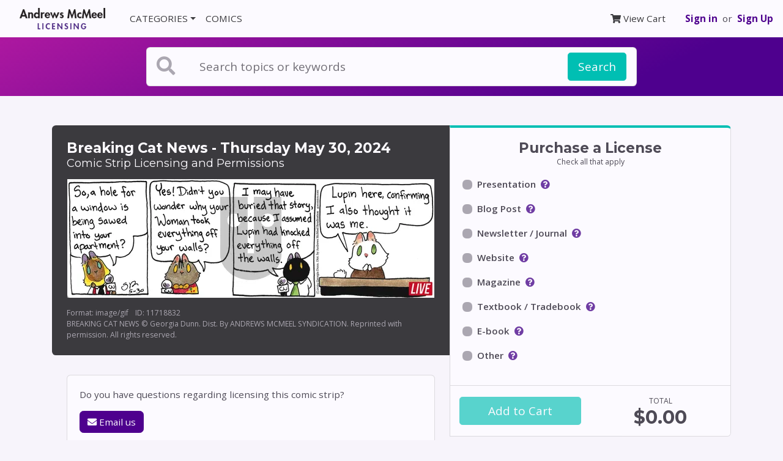

--- FILE ---
content_type: text/html; charset=utf-8
request_url: https://licensing.andrewsmcmeel.com/features/bcn?date=2024-05-30
body_size: 47067
content:
<!DOCTYPE html>
<html>
    <head>
                    <title>Thursday May 30, 2024 Breaking Cat News Comic Strip - Andrews McMeel Licensing</title>  
        <meta charset="utf-8">
        <meta name="viewport" content="width=device-width, initial-scale=1.0">
              <meta name='description' content='Visit this page to obtain rights or permissions to Breaking Cat News comic strip for Thursday May 30, 2024.'><meta name='keywords' content='Licensing, Permissions, Breaking Cat News Licensing, Breaking Cat News Permissions'><link rel='canonical' href='https://www.gocomics.com/breaking-cat-news/2024/05/30'>
        <link href="https://fonts.googleapis.com/css?family=Open+Sans:400,500,600,700" rel="stylesheet">
        <link href="https://fonts.googleapis.com/css?family=Montserrat:300,400,500,600,700" rel="stylesheet">
        <link rel="stylesheet" href="/css/application-arp.css">
        <link rel="stylesheet" href="https://use.fontawesome.com/releases/v5.1.0/css/solid.css" integrity="sha384-TbilV5Lbhlwdyc4RuIV/JhD8NR+BfMrvz4BL5QFa2we1hQu6wvREr3v6XSRfCTRp" crossorigin="anonymous">
        <link rel="stylesheet" href="https://use.fontawesome.com/releases/v5.1.0/css/fontawesome.css" integrity="sha384-ozJwkrqb90Oa3ZNb+yKFW2lToAWYdTiF1vt8JiH5ptTGHTGcN7qdoR1F95e0kYyG" crossorigin="anonymous">
        <link rel="apple-touch-icon" sizes="180x180" href="/favicon/apple-touch-icon.png">
        <link rel="icon" type="image/png" sizes="32x32" href="/favicon/favicon-32x32.png">
        <link rel="icon" type="image/png" sizes="16x16" href="/favicon/favicon-16x16.png">
        <link rel="manifest" href="/favicon/site.webmanifest">
        <link rel="mask-icon" href="/favicon/safari-pinned-tab.svg" color="#5bbad5">
        <meta name="msapplication-TileColor" content="#da532c">
        <meta name="theme-color" content="#ffffff">        
        <meta name="csrf-param" content="authenticity_token" />
<meta name="csrf-token" content="jLQhnQe7fhiuUjcmzEy5RE2czWSalmK4OOnjOVHJn3z1l99ot8Ig2IEPGDpkpJM6RMm4JF/LqwJURR0ikQDYuw==" />
        

        <!-- Global site tag (gtag.js) - Google Analytics -->
        <script async src="https://www.googletagmanager.com/gtag/js?id=UA-273330-64"></script>
        <script>
            window.dataLayer = window.dataLayer || [];
            function gtag(){dataLayer.push(arguments);}
            gtag('js', new Date());

            // Sets config and automatically sends a page view to GA
            gtag('config', 'UA-273330-64', {
                'link_attribution': true,
            });
        </script>  
    </head>
    <body>
        <div class="layout-wrapper">        
            <section class="p-0 mb-5">
                <nav class="navbar navbar-expand-lg bg-white">
    <a class="navbar-brand px-3" href="/">
        <img alt="AMU Reprints" src="/assets/amu_licensing_logo.png" class="logo" style="max-width: 140px;" />
    </a>
    <button class="navbar-toggler" type="button" data-toggle="collapse" data-target="#nav-main" aria-controls="nav-main" aria-expanded="false" aria-label="Toggle navigation">
        <i class="fas fa-bars"></i>
    </button>
    <div class="collapse navbar-collapse justify-content-between" id="nav-main">
        <ul class="navbar-nav">
            <li class="nav-item dropdown">
                <a class="nav-link dropdown-toggle" href="#" id="categoriesDropdown" role="button" data-toggle="dropdown">CATEGORIES</a>
                <div class="text-dark dropdown-menu" aria-labelledby="categoriesDropdown">
                    <a class="dropdown-item" href="/categories">All Categories</a>
                        <a class="dropdown-item" href="/search?search_category=Family">Family</a>
                        <a class="dropdown-item" href="/search?search_category=Animals">Animals</a>
                        <a class="dropdown-item" href="/search?search_category=Relationships">Relationships</a>
                        <a class="dropdown-item" href="/search?search_category=Sports">Sports</a>
                        <a class="dropdown-item" href="/search?search_category=Education">Education</a>
                        <a class="dropdown-item" href="/search?search_category=Holiday">Holiday</a>
                        <a class="dropdown-item" href="/search?search_category=Entertainment">Entertainment</a>
                        <a class="dropdown-item" href="/search?search_category=Business">Business</a>
                        <a class="dropdown-item" href="/search?search_category=Health">Health</a>
                        <a class="dropdown-item" href="/search?search_category=Technology">Technology</a>
                        <a class="dropdown-item" href="/search?search_category=Medical">Medical</a>
                        <a class="dropdown-item" href="/search?search_category=Money">Money</a>
                        <a class="dropdown-item" href="/search?search_category=Psychology">Psychology</a>
                        <a class="dropdown-item" href="/search?search_category=Politics">Politics</a>
                        <a class="dropdown-item" href="/search?search_category=Legal">Legal</a>
                        <a class="dropdown-item" href="/search?search_category=Engineering">Engineering</a>
                        <a class="dropdown-item" href="/search?search_category=Science">Science</a>
                        <a class="dropdown-item" href="/search?search_category=Religion">Religion</a>
                </div>
            </li>
            <li class="nav-item">
                <a class="nav-link" href="/comics" id="comicsDropdown" role="button" data-toggle="">COMICS</a>
            </li>
            
        </ul>
        <ul class="navbar-nav">
            <li class="nav-item mr-sm-4">
                <a class="nav-link" href="/checkout/cart"><i class="fas fa-shopping-cart"></i> View Cart</a>
            </li>
            <li class="nav-item d-flex align-items-center">
                <a class="font-weight-bold" href="/users/sign_in">Sign in</a>&nbsp; or &nbsp;
                <a class="font-weight-bold" href="/users/sign_up">Sign Up</a>
            </li>
        </ul>
    </div>
    <!--end nav collapse-->
</nav>

                
                <!-- START SEARCH -->
<div class="bg-gradient">
    <div class="container-fluid">
        <div class="row justify-content-center p-3">
            <div class="col-12 col-md-10 col-lg-8">
                <!-- <p class="text-center text-gray-400">Search AMU Reprints, the number-one source for comics licensing.</p> -->
                <form class="card card-sm search__outer-container js-outer-container" action="/search" >
                    <div class="card-body row no-gutters align-items-center p-2 px-3 search__top-container js-top-container" href="#search__bottom-container">

                        <div class="col-auto">
                            <i class="fas fa-search fa-2x text-gray mr-4"></i>
                        </div>
                        <!--end of col-->
                        <div class="col mr-1">
                            <input name="q" class="form-control form-control-lg border-0 mr-1 search__input" type="search" placeholder="Search topics or keywords" value="" autocomplete="off">
                        </div>
                        <!--end of col-->
                        <div class="col-auto">
                            <button class="btn btn-lg btn-secondary" type="submit" id="js-search-button">Search</button>
                        </div>
                        <!--end of col-->
                    </div>
                    <div class="collapse search-dropdown js-bottom-container" id="search__bottom-container">
                      <div class="border rounded-bottom">
                        <div class="px-3 pt-3 bg-gray-200 rounded-bottom">
                            <div class="row justify-content-center">
                                <div class="col-12 col-sm-4">
                                    <p class="mb-1 small"><b>Comics</b></p>
                                    <div class="form-group">
                                        <select name="search_comic" id="search_comic" class="custom-select">
                                            <option value="">All Comics</option>
                                            
                                                <option value="oad" >1 and Done</option>

                                                <option value="cw" >9 Chickweed Lane</option>

                                                <option value="tav" >@Tavicat</option>

                                                <option value="ad" >Adam@Home</option>

                                                <option value="ajm" >AJ and Magnus</option>

                                                <option value="ah" >Ali&#39;s House</option>

                                                <option value="ao" >Alley Oop</option>

                                                <option value="atg" >Amanda the Great</option>

                                                <option value="and" >Andertoons</option>

                                                <option value="aj" >Arlo and Janis</option>

                                                <option value="aun" >Aunty Acid</option>

                                                <option value="bab" >Baby Blues</option>

                                                <option value="bacon" >bacon</option>

                                                <option value="ba" >Baldo</option>

                                                <option value="bark" >Barkeater Lake</option>

                                                <option value="bdo" >Beardo</option>

                                                <option value="baw" >Berger &amp; Wyse</option>

                                                <option value="bmew" >Berkeley Mews</option>

                                                <option value="bt" >Betty</option>

                                                <option value="top" >Big Top</option>

                                                <option value="biov" >Biographic</option>

                                                <option value="blk" >Bleeker: The Rechargeable Dog</option>

                                                <option value="btaf" >Bob the Angry Flower</option>

                                                <option value="bob" >Bob the Squirrel</option>

                                                <option value="boz" >Bozo</option>

                                                <option value="bcn" >Breaking Cat News</option>

                                                <option value="bvp" >Brevity</option>

                                                <option value="bm" >Brian McFadden</option>

                                                <option value="kfbk" >Buckles</option>

                                                <option value="bully" >Bully</option>

                                                <option value="buni" >Buni</option>

                                                <option value="ch" >Calvin and Hobbes</option>

                                                <option value="ccf" >Cat&#39;s Cafe</option>

                                                <option value="ca" >Cathy Classics</option>

                                                <option value="catt" >Cattitude — Doggonit</option>

                                                <option value="cdt" >Chuck Draws Things</option>

                                                <option value="cd" >Citizen Dog</option>

                                                <option value="claw" >Claw</option>

                                                <option value="crcjo" >Clay Jones</option>

                                                <option value="cle" >Cleats</option>

                                                <option value="cl" >Close to Home</option>

                                                <option value="tmcom" >Compu-toon</option>

                                                <option value="co" >Cornered</option>

                                                <option value="cb" >Cow and Boy Classics</option>

                                                <option value="cbg" >Crabgrass</option>

                                                <option value="cs" >Crankshaft</option>

                                                <option value="crumb" >Crumb</option>

                                                <option value="cds" >Cul de Sac</option>

                                                <option value="cur" >Curses</option>

                                                <option value="dsh" >Dark Side of the Horse</option>

                                                <option value="dave" >Day by Dave</option>

                                                <option value="ddf" >Deep Dark Fears</option>

                                                <option value="dft" >DeFlocked</option>

                                                <option value="dco" >Dinosaur Comics</option>

                                                <option value="dff" >Doodle for Food</option>

                                                <option value="dot" >Doodle Town</option>

                                                <option value="db" >Doonesbury</option>

                                                <option value="dr" >Drabble</option>

                                                <option value="ec" >Edge City</option>

                                                <option value="end" >Endtown</option>

                                                <option value="eye" >Eyebeam</option>

                                                <option value="eyec" >Eyebeam Classic</option>

                                                <option value="fm" >F Minus</option>

                                                <option value="fmt" >Family Tree</option>

                                                <option value="far" >Farcus</option>

                                                <option value="fb" >For Better or For Worse</option>

                                                <option value="feye" >Four Eyes</option>

                                                <option value="fowl" >Fowl Language</option>

                                                <option value="ft" >FoxTrot</option>

                                                <option value="fran" >Francis</option>

                                                <option value="fk" >Frank and Ernest</option>

                                                <option value="fz" >Frazz</option>

                                                <option value="tmfba" >Fred Basset</option>

                                                <option value="fs" >Freshly Squeezed</option>

                                                <option value="fwb" >Funky Winkerbean</option>

                                                <option value="fur" >FurBabies</option>

                                                <option value="ga" >Garfield</option>

                                                <option value="ge" >Geech</option>

                                                <option value="gz" >Get Fuzzy</option>

                                                <option value="gin" >Ginger Meggs</option>

                                                <option value="glo" >Globetrotter</option>

                                                <option value="gr" >Grand Avenue</option>

                                                <option value="hair" >Haircut Practice</option>

                                                <option value="hf" >Half Full</option>

                                                <option value="hc" >Heart of the City</option>

                                                <option value="payn" >Henry Payne</option>

                                                <option value="hm" >Herman</option>

                                                <option value="wphaa" >Home and Away</option>

                                                <option value="hmfr" >Home Free</option>

                                                <option value="hccp" >Hot Comics for Cool People</option>

                                                <option value="bl" >In the Bleachers</option>

                                                <option value="ink" >Ink Pen</option>

                                                <option value="jlo" >Jake Likes Onions</option>

                                                <option value="stah" >Jeff Stahler</option>

                                                <option value="jer" >Jerry King Comics</option>

                                                <option value="jt" >JumpStart</option>

                                                <option value="jun" >Junk Drawer</option>

                                                <option value="kb" >Kid Beowulf</option>

                                                <option value="ks" >KidSpot</option>

                                                <option value="lc" >La Cucaracha</option>

                                                <option value="la" >Lalo Alcaraz</option>

                                                <option value="lrc" >Laughing Redhead Comics</option>

                                                <option value="lli" >Lay Lines</option>

                                                <option value="lsc" >Learn to Speak Cat</option>

                                                <option value="loe" >Life on Earth</option>

                                                <option value="lio" >Lio</option>

                                                <option value="lfc" >Little Fried Chicken and Sushi</option>

                                                <option value="ll" >Lola</option>

                                                <option value="lgop" >Looks Good on Paper</option>

                                                <option value="tmloo" >Loose Parts</option>

                                                <option value="lu" >Luann</option>

                                                <option value="luc" >Lucky Cow</option>

                                                <option value="lb" >Lunarbaboon</option>

                                                <option value="mtb" >M2Bulls</option>

                                                <option value="main" >Maintaining</option>

                                                <option value="moon" >Mannequin on the Moon</option>

                                                <option value="ma" >Marmaduke</option>

                                                <option value="tmmda" >Matt Davies</option>

                                                <option value="wu" >Matt Wuerker</option>

                                                <option value="mcow" >Messycow Comics</option>

                                                <option value="mex" >Mexikid Stories</option>

                                                <option value="mdj" >Mike du Jour</option>

                                                <option value="wpmle" >Mike Lester</option>

                                                <option value="mpe" >Mike Peters</option>

                                                <option value="pch" >Miss Peach</option>

                                                <option value="mcf" >Moderately Confused</option>

                                                <option value="mt" >Monty</option>

                                                <option value="mgg" >Mother Goose and Grimm</option>

                                                <option value="ml" >Mr. Lowe</option>

                                                <option value="mutt" >Mutt &amp; Jeff</option>

                                                <option value="nc" >Nancy</option>

                                                <option value="nccl" >Nancy Classics</option>

                                                <option value="ndn" >Next Door Neighbors</option>

                                                <option value="nq" >Non Sequitur</option>

                                                <option value="nih" >Not Invented Here</option>

                                                <option value="osa" >Our Super Adventure</option>

                                                <option value="oh" >Over the Hedge</option>

                                                <option value="ob" >Overboard</option>

                                                <option value="po" >Pat Oliphant</option>

                                                <option value="pe" >Peanuts</option>

                                                <option value="pecl" >Peanuts Begins</option>

                                                <option value="pb" >Pearls Before Swine</option>

                                                <option value="pbf" >Perry Bible Fellowship</option>

                                                <option value="wppic" >Pickles</option>

                                                <option value="poc" >Pooch Cafe</option>

                                                <option value="poor" >Poorcraft</option>

                                                <option value="pdl" >Poorly Drawn Lines</option>

                                                <option value="prc" >Prickly City</option>

                                                <option value="qn" >Questionable Quotebook</option>

                                                <option value="ri" >Randolph Itch, 2 a.m.</option>

                                                <option value="rl" >Real Life Adventures</option>

                                                <option value="rc" >Reality Check</option>

                                                <option value="reb" >Rebecca Hendin</option>

                                                <option value="wpred" >Red and Rover</option>

                                                <option value="rpa" >Richard&#39;s Poor Almanac</option>

                                                <option value="rh" >Rip Haywire</option>

                                                <option value="rp" >Ripley&#39;s Believe It or Not</option>

                                                <option value="roge" >Rob Rogers</option>

                                                <option value="rab" >Robbie and Bobby</option>

                                                <option value="aria" >Robert Ariail</option>

                                                <option value="rr" >Rose is Rose</option>

                                                <option value="sasc" >Sarah&#39;s Scribbles</option>

                                                <option value="shl" >Sherman&#39;s Lagoon</option>

                                                <option value="shcc" >Shortcuts Classic</option>

                                                <option value="sketch" >Sketchshark Comics</option>

                                                <option value="potatoes" >Small Potatoes</option>

                                                <option value="sez" >Snow Sez</option>

                                                <option value="sots" >Spirit of the Staircase</option>

                                                <option value="cok" >Steven V. Roberts</option>

                                                <option value="sticky" >Sticky Comics</option>

                                                <option value="ssc" >Stone Soup</option>

                                                <option value="sc" >Stuart Carlson</option>

                                                <option value="snt" >Sunny Street</option>

                                                <option value="swe" >Swan Eaters</option>

                                                <option value="tm" >Tank McNamara</option>

                                                <option value="tr" >Ted Rall</option>

                                                <option value="tc" >Ten Cats</option>

                                                <option value="texx" >Tex</option>

                                                <option value="tab" >Thatababy</option>

                                                <option value="abc" >The Adventures of Business Cat</option>

                                                <option value="anc" >The Ancients</option>

                                                <option value="tas" >The Argyle Sweater</option>

                                                <option value="ay" >The Awkward Yeti</option>

                                                <option value="bi" >The Big Picture</option>

                                                <option value="bo" >The Boondocks</option>

                                                <option value="bnl" >The Born Loser</option>

                                                <option value="bu" >The Buckets</option>

                                                <option value="fed" >The Comic Strip That Has A Finale Every Day</option>

                                                <option value="tdd" >The Daily Drawing</option>

                                                <option value="di" >The Dinette Set</option>

                                                <option value="dp" >The Duplex</option>

                                                <option value="eld" >The Elderberries</option>

                                                <option value="fmc" >The Flying McCoys</option>

                                                <option value="fu" >The Fusco Brothers</option>

                                                <option value="gw" >The Grizzwells</option>

                                                <option value="kl" >The Knight Life</option>

                                                <option value="lkh" >The Lockhorns</option>

                                                <option value="lkhsp" >The Lockhorns en Español</option>

                                                <option value="post" >The Postscript</option>

                                                <option value="wml" >The Wandering Melon</option>

                                                <option value="tww" >The Worried Well</option>

                                                <option value="dsz" >Today&#39;s Szep</option>

                                                <option value="td" >Tom the Dancing Bug</option>

                                                <option value="tt" >Tom Toles</option>

                                                <option value="tmcm" >Too Much Coffee Man</option>

                                                <option value="ufo" >UFO</option>

                                                <option value="fl" >Uncle Art&#39;s Funland</option>

                                                <option value="cwvwo" >Views of the World</option>

                                                <option value="cwvaf" >ViewsAfrica</option>

                                                <option value="cwvam" >ViewsAmerica</option>

                                                <option value="cwvas" >ViewsAsia</option>

                                                <option value="cwbus" >ViewsBusiness</option>

                                                <option value="cwveu" >ViewsEurope</option>

                                                <option value="cwvla" >ViewsLatinAmerica</option>

                                                <option value="cwvme" >ViewsMidEast</option>

                                                <option value="juba" >Viivi &amp; Wagner</option>

                                                <option value="wtd" >W.T. Duck</option>

                                                <option value="wtb" >Wallace the Brave</option>

                                                <option value="warped" >Warped</option>

                                                <option value="wayne" >WaynoVision</option>

                                                <option value="litt" >Win, Lose, Drew</option>

                                                <option value="wd" >Working Daze</option>

                                                <option value="wow" >World of Wonder</option>

                                                <option value="wh" >Wrong Hands</option>

                                                <option value="wm" >WuMo</option>

                                                <option value="yaff" >Yaffle</option>

                                                <option value="yeah" >Yeah It’s Chill</option>

                                                <option value="zi" >Ziggy</option>
[#&lt;Feature:0x00006417c82658b0 @id=1424, @name=&quot;1 and Done&quot;, @short_name=&quot;1-and-done&quot;, @about_html=nil, @creators=[&quot;Eric Scott&quot;], @main_category=&quot;entertainment&quot;, @about=&quot;&quot;, @byline=&quot;&quot;, @feature_code=&quot;oad&quot;, @copyright=&quot;1 AND DONE © Eric Scott. Reprinted with permission of ANDREWS MCMEEL SYNDICATION. All rights reserved.&quot;, @thumbnail_url=&quot;https://avatar.amuniversal.com/feature_avatars/avatars_large/features/oad/tiny_avatar.png&quot;, @feature_assets=[], @requires_followup=false&gt;, #&lt;Feature:0x00006417c8264d98 @id=358, @name=&quot;9 Chickweed Lane&quot;, @short_name=&quot;9chickweedlane&quot;, @about_html=&quot;&lt;p&gt;A rarity in the comics, &lt;i&gt;9 Chickweed Lane&lt;/i&gt; spotlights music and dance with superb artistry that complements Brooke McEldowney&#39;s strong-minded characters.&lt;/p&gt;&quot;, @creators=[&quot;Brooke McEldowney&quot;], @main_category=&quot;relationships&quot;, @about=&quot;&quot;, @byline=&quot;&quot;, @feature_code=&quot;cw&quot;, @copyright=&quot;9 CHICKWEED LANE © Brooke McEldowney. Used By Permission of ANDREWS MCMEEL SYNDICATION. All Rights Reserved.&quot;, @thumbnail_url=&quot;https://avatar.amuniversal.com/feature_avatars/avatars_large/features/cw/tiny_avatar.png&quot;, @feature_assets=[], @requires_followup=false&gt;, #&lt;Feature:0x00006417c826bf58 @id=1503, @name=&quot;@Tavicat&quot;, @short_name=&quot;tavicat&quot;, @about_html=nil, @creators=[&quot;Rikki Simons&quot;, &quot;Tavisha Wolfgarth-Simons&quot;], @main_category=nil, @about=&quot;&quot;, @byline=&quot;&quot;, @feature_code=&quot;tav&quot;, @copyright=nil, @thumbnail_url=&quot;https://avatar.amuniversal.com/feature_avatars/avatars_large/features/tav/tiny_avatar.png&quot;, @feature_assets=[], @requires_followup=false&gt;, #&lt;Feature:0x00006417c826b940 @id=200, @name=&quot;Adam@Home&quot;, @short_name=&quot;adamathome&quot;, @about_html=&quot;&lt;p&gt;The adventures of Adam Newman: a family man who&#39;s left the rat race in search of the perfect work-life balance ... and the world&#39;s best coffee.&lt;/p&gt;&quot;, @creators=[&quot;Rob Harrell&quot;], @main_category=&quot;technology&quot;, @about=&quot;&quot;, @byline=&quot;&quot;, @feature_code=&quot;ad&quot;, @copyright=&quot;ADAM @ HOME © by ANDREWS MCMEEL SYNDICATION. Reprinted with permission. All rights reserved.&quot;, @thumbnail_url=&quot;https://avatar.amuniversal.com/feature_avatars/avatars_large/features/ad/tiny_avatar.png&quot;, @feature_assets=[], @requires_followup=false&gt;, #&lt;Feature:0x00006417c826b350 @id=1516, @name=&quot;AJ and Magnus&quot;, @short_name=&quot;aj-and-magnus&quot;, @about_html=&quot;AJ &amp; Magnus is comic about family. Our characters and strips are fictionalized versions of our own family and experiences, for better or worse. At the end of the day we just want people to smile and see the world is made up of so many people who all want the same things deep down inside, no matter what their outside may look like. AJ &amp; Magnus is written by Bryan Steel and illustrated by Simon Steel.&quot;, @creators=[&quot;Bryan and Simon Steel&quot;], @main_category=nil, @about=&quot;&quot;, @byline=&quot;&quot;, @feature_code=&quot;ajm&quot;, @copyright=nil, @thumbnail_url=&quot;https://avatar.amuniversal.com/feature_avatars/avatars_large/features/ajm/tiny_avatar.png&quot;, @feature_assets=[], @requires_followup=false&gt;, #&lt;Feature:0x00006417c826aa18 @id=1519, @name=&quot;Ali&#39;s House&quot;, @short_name=&quot;alis-house&quot;, @about_html=nil, @creators=[&quot;Marguerite Dabaie&quot;, &quot;Tom Hart&quot;], @main_category=nil, @about=&quot;&quot;, @byline=&quot;&quot;, @feature_code=&quot;ah&quot;, @copyright=nil, @thumbnail_url=&quot;https://avatar.amuniversal.com/feature_avatars/avatars_large/features/ah/tiny_avatar.png&quot;, @feature_assets=[], @requires_followup=false&gt;, #&lt;Feature:0x00006417c826a4f0 @id=805, @name=&quot;Alley Oop&quot;, @short_name=&quot;alley-oop&quot;, @about_html=&quot;&lt;p&gt;&lt;i&gt;Alley Oop&lt;/i&gt; is the classic caveman comic strip revolving around the irrepressible Alley Oop, who travels from prehistoric Moo all the way to the 21st century in his friend Doc Wonmug&#39;s time machine.&lt;/p&gt;&quot;, @creators=[&quot;Jonathan Lemon&quot;, &quot;Joey Alison Sayers&quot;], @main_category=&quot;relationships&quot;, @about=&quot;&quot;, @byline=&quot;&quot;, @feature_code=&quot;ao&quot;, @copyright=&quot;Alley Oop @ UFS, Inc. Used By Permission of ANDREWS MCMEEL SYNDICATION for UFS. All rights reserved.&quot;, @thumbnail_url=&quot;https://avatar.amuniversal.com/feature_avatars/avatars_large/features/ao/tiny_avatar.png&quot;, @feature_assets=[], @requires_followup=false&gt;, #&lt;Feature:0x00006417c8269e38 @id=1561, @name=&quot;Amanda the Great&quot;, @short_name=&quot;amanda-the-great&quot;, @about_html=nil, @creators=[&quot;Amanda El-Dweek&quot;], @main_category=nil, @about=&quot;&quot;, @byline=&quot;&quot;, @feature_code=&quot;atg&quot;, @copyright=nil, @thumbnail_url=&quot;https://avatar.amuniversal.com/feature_avatars/avatars_large/features/atg/tiny_avatar.png&quot;, @feature_assets=[], @requires_followup=false&gt;, #&lt;Feature:0x00006417c8269668 @id=930, @name=&quot;Andertoons&quot;, @short_name=&quot;andertoons&quot;, @about_html=nil, @creators=[&quot;Mark Anderson&quot;], @main_category=nil, @about=&quot;&quot;, @byline=&quot;&quot;, @feature_code=&quot;and&quot;, @copyright=nil, @thumbnail_url=&quot;https://avatar.amuniversal.com/feature_avatars/avatars_large/features/and/tiny_avatar.png&quot;, @feature_assets=[], @requires_followup=false&gt;, #&lt;Feature:0x00006417c8269078 @id=467, @name=&quot;Arlo and Janis&quot;, @short_name=&quot;arloandjanis&quot;, @about_html=&quot;&lt;p&gt;From the ugly sofa that is the center of the \&quot;Arlo &amp; Janis\&quot; universe, this shapeshifting comic strip has been just about everywhere, from unvarnished human drama to flights of unfettered comic fantasy, from unabashed pathos to pithy observational wit. The characters Arlo and Janis have played the parts of mermaids, squirrels, alligators and grasshoppers over the years, all while exploring the unexaggerated human condition and managing to become one of the most believable families in the funny pages. This unique approach has garnered Arlo and Janis an intelligent and engaged readership and guaranteed that a percentage of it will be confused and disgruntled at any given moment.&lt;/p&gt;&quot;, @creators=[&quot;Jimmy Johnson&quot;], @main_category=&quot;relationships&quot;, @about=&quot;&quot;, @byline=&quot;&quot;, @feature_code=&quot;aj&quot;, @copyright=&quot;ARLO &amp; JANIS © Johnson. Used By Permission of ANDREWS MCMEEL SYNDICATION for UFS. All Rights Reserved.&quot;, @thumbnail_url=&quot;https://avatar.amuniversal.com/feature_avatars/avatars_large/features/aj/tiny_avatar.png&quot;, @feature_assets=[], @requires_followup=false&gt;, #&lt;Feature:0x00006417c82689c0 @id=1236, @name=&quot;Aunty Acid&quot;, @short_name=&quot;aunty-acid&quot;, @about_html=nil, @creators=[&quot;Ged Backland&quot;], @main_category=nil, @about=&quot;&quot;, @byline=&quot;&quot;, @feature_code=&quot;aun&quot;, @copyright=nil, @thumbnail_url=&quot;https://avatar.amuniversal.com/feature_avatars/avatars_large/features/aun/tiny_avatar.png&quot;, @feature_assets=[], @requires_followup=false&gt;, #&lt;Feature:0x00006417c8268420 @id=1712, @name=&quot;Baby Blues&quot;, @short_name=&quot;babyblues&quot;, @about_html=&quot;Baby Blues has enchanted new parents, grandparents and kids alike since it first appeared on the comics pages in 1990. As the years passed, the list of newspapers carrying the feature has grown almost as fast as the MacPhersons&#39; kids!&quot;, @creators=[&quot;Rick Kirkman and Jerry Scott&quot;], @main_category=&quot;family&quot;, @about=&quot;&quot;, @byline=&quot;&quot;, @feature_code=&quot;bab&quot;, @copyright=&quot;© Baby Blues Bros, LLC, dist. by Andrews McMeel Syndication&quot;, @thumbnail_url=&quot;https://avatar.amuniversal.com/feature_avatars/avatars_large/features/bab/tiny_avatar.png&quot;, @feature_assets=[], @requires_followup=false&gt;, #&lt;Feature:0x00006417c826fd10 @id=1520, @name=&quot;bacon&quot;, @short_name=&quot;bacon&quot;, @about_html=nil, @creators=[&quot;Lonnie Millsap&quot;], @main_category=&quot;entertainment&quot;, @about=&quot;&quot;, @byline=&quot;&quot;, @feature_code=&quot;bacon&quot;, @copyright=&quot;BACON © Lonnie Millsap. Reprinted with permission of ANDREWS MCMEEL SYNDICATION. All rights reserved.&quot;, @thumbnail_url=&quot;https://avatar.amuniversal.com/feature_avatars/avatars_large/features/bacon/tiny_avatar.png&quot;, @feature_assets=[], @requires_followup=false&gt;, #&lt;Feature:0x00006417c826f0e0 @id=204, @name=&quot;Baldo&quot;, @short_name=&quot;baldo&quot;, @about_html=&quot;&lt;p&gt;The ground-breaking comic &lt;i&gt;Baldo&lt;/i&gt; follows the lives of a Latino teen, Baldo Bermudez, and his warm and humorous family in modern-day America.&lt;/p&gt;&quot;, @creators=[&quot;Hector D. Cantú and Carlos Castellanos&quot;], @main_category=&quot;family&quot;, @about=&quot;&quot;, @byline=&quot;&quot;, @feature_code=&quot;ba&quot;, @copyright=&quot;BALDO © Baldo Partnership. Dist. By ANDREWS MCMEEL SYNDICATION. Reprinted with permission. All rights reserved.&quot;, @thumbnail_url=&quot;https://avatar.amuniversal.com/feature_avatars/avatars_large/features/ba/tiny_avatar.png&quot;, @feature_assets=[], @requires_followup=false&gt;, #&lt;Feature:0x00006417c826e050 @id=3, @name=&quot;Barkeater Lake&quot;, @short_name=&quot;barkeaterlake&quot;, @about_html=nil, @creators=[&quot;Corey Pandolph&quot;], @main_category=nil, @about=&quot;&quot;, @byline=&quot;&quot;, @feature_code=&quot;bark&quot;, @copyright=nil, @thumbnail_url=&quot;https://avatar.amuniversal.com/feature_avatars/avatars_large/features/bark/tiny_avatar.png&quot;, @feature_assets=[], @requires_followup=false&gt;, #&lt;Feature:0x00006417c826d268 @id=1068, @name=&quot;Beardo&quot;, @short_name=&quot;beardo&quot;, @about_html=nil, @creators=[&quot;Dan Dougherty&quot;], @main_category=nil, @about=&quot;&quot;, @byline=&quot;&quot;, @feature_code=&quot;bdo&quot;, @copyright=nil, @thumbnail_url=&quot;https://avatar.amuniversal.com/feature_avatars/avatars_large/features/bdo/tiny_avatar.png&quot;, @feature_assets=[], @requires_followup=false&gt;, #&lt;Feature:0x00006417c826c340 @id=1065, @name=&quot;Berger &amp; Wyse&quot;, @short_name=&quot;berger-and-wyse&quot;, @about_html=nil, @creators=[&quot;Pascal Wyse&quot;, &quot;Joe Berger&quot;], @main_category=nil, @about=&quot;&quot;, @byline=&quot;&quot;, @feature_code=&quot;baw&quot;, @copyright=nil, @thumbnail_url=&quot;https://avatar.amuniversal.com/feature_avatars/avatars_large/features/baw/tiny_avatar.png&quot;, @feature_assets=[], @requires_followup=false&gt;, #&lt;Feature:0x00006417c82737f8 @id=1353, @name=&quot;Berkeley Mews&quot;, @short_name=&quot;berkeley-mews&quot;, @about_html=nil, @creators=[&quot;Ben Zaehringer&quot;], @main_category=nil, @about=&quot;&quot;, @byline=&quot;&quot;, @feature_code=&quot;bmew&quot;, @copyright=nil, @thumbnail_url=&quot;https://avatar.amuniversal.com/feature_avatars/avatars_large/features/bmew/tiny_avatar.png&quot;, @feature_assets=[], @requires_followup=false&gt;, #&lt;Feature:0x00006417c8273000 @id=468, @name=&quot;Betty&quot;, @short_name=&quot;betty&quot;, @about_html=&quot;Betty is a smart, savvy comic character who is unapologetically ordinary, happy and female. Betty is a truly modern woman - a wife, mother and working woman.&quot;, @creators=[&quot;Gary Delainey&quot;, &quot;Gerry Rasmussen&quot;], @main_category=&quot;family&quot;, @about=&quot;&quot;, @byline=&quot;&quot;, @feature_code=&quot;bt&quot;, @copyright=&quot;BETTY © Gerry Rasmussen and Gary Delainey. Reprinted by permission of ANDREWS MCMEEL SYNDICATION for UFS.  All rights reserved.&quot;, @thumbnail_url=&quot;https://avatar.amuniversal.com/feature_avatars/avatars_large/features/bt/tiny_avatar.png&quot;, @feature_assets=[], @requires_followup=false&gt;, #&lt;Feature:0x00006417c82729c0 @id=220, @name=&quot;Big Top&quot;, @short_name=&quot;bigtop&quot;, @about_html=nil, @creators=[&quot;Rob Harrell&quot;], @main_category=&quot;entertainment&quot;, @about=&quot;&quot;, @byline=&quot;&quot;, @feature_code=&quot;top&quot;, @copyright=&quot;BIG TOP © Rob Harrell. Used by permission of ANDREWS MCMEEL SYNDICATION. All rights reserved.&quot;, @thumbnail_url=&quot;https://avatar.amuniversal.com/feature_avatars/avatars_large/features/top/tiny_avatar.png&quot;, @feature_assets=[], @requires_followup=false&gt;, #&lt;Feature:0x00006417c8271f20 @id=211, @name=&quot;Biographic&quot;, @short_name=&quot;biographic&quot;, @about_html=&quot;&lt;p&gt;&lt;i&gt;Biographic&lt;/i&gt; combines Steve McGarry&#39;s bold, realistic artwork with succinct biographies of today&#39;s hottest stars.&lt;/p&gt;&quot;, @creators=[&quot;Steve McGarry&quot;], @main_category=nil, @about=&quot;&quot;, @byline=&quot;&quot;, @feature_code=&quot;biov&quot;, @copyright=nil, @thumbnail_url=&quot;https://avatar.amuniversal.com/feature_avatars/avatars_large/features/biov/tiny_avatar.png&quot;, @feature_assets=[], @requires_followup=false&gt;, #&lt;Feature:0x00006417c8271570 @id=25, @name=&quot;Bleeker: The Rechargeable Dog&quot;, @short_name=&quot;bleeker&quot;, @about_html=&quot;&lt;p&gt;&lt;i&gt;Bleeker: The Rechargeable Dog&lt;/i&gt; is a charming, high-tech take on the classic story of a boy and his dog.&lt;/p&gt;&quot;, @creators=[&quot;Jonathan Mahood&quot;], @main_category=nil, @about=&quot;&quot;, @byline=&quot;&quot;, @feature_code=&quot;blk&quot;, @copyright=nil, @thumbnail_url=&quot;https://avatar.amuniversal.com/feature_avatars/avatars_large/features/blk/tiny_avatar.png&quot;, @feature_assets=[], @requires_followup=false&gt;, #&lt;Feature:0x00006417c8270878 @id=1732, @name=&quot;Bob the Angry Flower&quot;, @short_name=&quot;bob-the-angry-flower&quot;, @about_html=&quot;Bob the Angry Flower is an alt-weekly strip about politics, science, religion, pop culture, and our universal need not to step in poop. If it exists, chances are there&#39;s a searingly insightful and hilarious Bob the Angry Flower cartoon about it!&quot;, @creators=[&quot;Stephen Notley&quot;], @main_category=nil, @about=&quot;&quot;, @byline=&quot;&quot;, @feature_code=&quot;btaf&quot;, @copyright=nil, @thumbnail_url=&quot;https://avatar.amuniversal.com/feature_avatars/avatars_large/features/btaf/tiny_avatar.png&quot;, @feature_assets=[], @requires_followup=false&gt;, #&lt;Feature:0x00006417c82700d0 @id=26, @name=&quot;Bob the Squirrel&quot;, @short_name=&quot;bobthesquirrel&quot;, @about_html=&quot;&lt;p&gt;&lt;i&gt;Bob the Squirrel&lt;/i&gt; combines a cranky squirrel, an obsessive compulsive cartoonist, and the woman who loves the cartoonist and tolerates the squirrel. Clearly, hijinks ensue.&lt;/p&gt;&quot;, @creators=[&quot;Frank Page&quot;], @main_category=nil, @about=&quot;&quot;, @byline=&quot;&quot;, @feature_code=&quot;bob&quot;, @copyright=nil, @thumbnail_url=&quot;https://avatar.amuniversal.com/feature_avatars/avatars_large/features/bob/tiny_avatar.png&quot;, @feature_assets=[], @requires_followup=false&gt;, #&lt;Feature:0x00006417c82771a0 @id=1700, @name=&quot;Bozo&quot;, @short_name=&quot;bozo&quot;, @about_html=nil, @creators=[&quot;Foxo Reardon&quot;], @main_category=nil, @about=&quot;&quot;, @byline=&quot;&quot;, @feature_code=&quot;boz&quot;, @copyright=nil, @thumbnail_url=&quot;https://avatar.amuniversal.com/feature_avatars/avatars_large/features/boz/tiny_avatar.png&quot;, @feature_assets=[], @requires_followup=false&gt;, #&lt;Feature:0x00006417c8276520 @id=1330, @name=&quot;Breaking Cat News&quot;, @short_name=&quot;breaking-cat-news&quot;, @about_html=&quot;“Cats reporting on news that matters to cats.”&quot;, @creators=[&quot;Georgia Dunn&quot;], @main_category=&quot;animals&quot;, @about=&quot;&quot;, @byline=&quot;&quot;, @feature_code=&quot;bcn&quot;, @copyright=&quot;BREAKING CAT NEWS © Georgia Dunn. Dist. By ANDREWS MCMEEL SYNDICATION. Reprinted with permission. All rights reserved.&quot;, @thumbnail_url=&quot;https://avatar.amuniversal.com/feature_avatars/avatars_large/features/bcn/tiny_avatar.png&quot;, @feature_assets=[], @requires_followup=false&gt;, #&lt;Feature:0x00006417c8275a08 @id=816, @name=&quot;Brevity&quot;, @short_name=&quot;brevity&quot;, @about_html=&quot;&lt;p&gt;&lt;i&gt;Brevity&lt;/i&gt; is amusingly idiosyncratic and often uproariously funny. The single-panel comic takes bizarre and unexpected detours through pop culture and modern society, delighting in witty wordplay and situations so absurd you have to laugh.&lt;/p&gt;\r\n&quot;, @creators=[&quot;Dan Thompson&quot;], @main_category=&quot;entertainment&quot;, @about=&quot;&quot;, @byline=&quot;&quot;, @feature_code=&quot;bvp&quot;, @copyright=&quot;BREVITY © Dist. By ANDREWS MCMEEL SYNDICATION. Reprinted with permission. All rights reserved.&quot;, @thumbnail_url=&quot;https://avatar.amuniversal.com/feature_avatars/avatars_large/features/bvp/tiny_avatar.png&quot;, @feature_assets=[], @requires_followup=false&gt;, #&lt;Feature:0x00006417c82749a0 @id=1289, @name=&quot;Brian McFadden&quot;, @short_name=&quot;brian-mcfadden&quot;, @about_html=nil, @creators=[&quot;Brian McFadden&quot;], @main_category=nil, @about=&quot;&quot;, @byline=&quot;&quot;, @feature_code=&quot;bm&quot;, @copyright=nil, @thumbnail_url=&quot;https://avatar.amuniversal.com/feature_avatars/avatars_large/features/bm/tiny_avatar.png&quot;, @feature_assets=[], @requires_followup=false&gt;, #&lt;Feature:0x00006417c827be30 @id=1192, @name=&quot;Buckles&quot;, @short_name=&quot;buckles&quot;, @about_html=nil, @creators=[&quot;David Gilbert&quot;], @main_category=nil, @about=&quot;&quot;, @byline=&quot;&quot;, @feature_code=&quot;kfbk&quot;, @copyright=nil, @thumbnail_url=&quot;https://avatar.amuniversal.com/feature_avatars/avatars_large/features/kfbk/tiny_avatar.png&quot;, @feature_assets=[], @requires_followup=false&gt;, #&lt;Feature:0x00006417c827b3b8 @id=1305, @name=&quot;Bully&quot;, @short_name=&quot;bully&quot;, @about_html=&quot;Bully is a comic strip expressed entirely by images, starring Bully, a surly French bulldog and Bob his diminutive owner. Bully and Bob share a love/ hate relationship as Bob tries to avoid the wild life at all costs, while Bully craves it.&quot;, @creators=[&quot;Andrew Paavola&quot;], @main_category=nil, @about=&quot;&quot;, @byline=&quot;&quot;, @feature_code=&quot;bully&quot;, @copyright=nil, @thumbnail_url=&quot;https://avatar.amuniversal.com/feature_avatars/avatars_large/features/bully/tiny_avatar.png&quot;, @feature_assets=[], @requires_followup=false&gt;, #&lt;Feature:0x00006417c827a878 @id=901, @name=&quot;Buni&quot;, @short_name=&quot;buni&quot;, @about_html=nil, @creators=[&quot;Ryan Pagelow&quot;], @main_category=nil, @about=&quot;&quot;, @byline=&quot;&quot;, @feature_code=&quot;buni&quot;, @copyright=nil, @thumbnail_url=&quot;https://avatar.amuniversal.com/feature_avatars/avatars_large/features/buni/tiny_avatar.png&quot;, @feature_assets=[], @requires_followup=false&gt;, #&lt;Feature:0x00006417c827a2b0 @id=344, @name=&quot;Calvin and Hobbes&quot;, @short_name=&quot;calvinandhobbes&quot;, @about_html=&quot;One of the most famous and popular comic strips of all time, Bill Watterson&#39;s &lt;i&gt;Calvin and Hobbes&lt;/i&gt; has been a timeless worldwide favorite since its introduction in 1985. The beloved comic follows the richly imaginative adventures of 6-year-old Calvin and his trusty tiger, Hobbes. Whether you enjoyed it as a child while expanding your vocabulary, as an adult in the newspaper or if you are reacquainting yourself with these cultural icons, &lt;i&gt;Calvin and Hobbes&lt;/i&gt; will continue to astound and delight you. \r\n\r\nFollow the official Calvin and Hobbes accounts on &lt;a href=\&quot;http://facebook.com/calvinandhobbes\&quot; target=\&quot;_blank\&quot;&gt;Facebook&lt;/a&gt; and &lt;a href=\&quot;http://twitter.com/calvinandhobbes\&quot; target=\&quot;_blank\&quot;&gt;Twitter&lt;/a&gt; to hear about publishing news, events and giveaways involving a boy, his pet tiger and their brilliant creator. \r\n\r\n&lt;i&gt;Calvin and Hobbes&lt;/i&gt; is not available domestically for syndication. It is only available for syndication to international clients.&quot;, @creators=[&quot;Bill Watterson&quot;], @main_category=&quot;family&quot;, @about=&quot;&quot;, @byline=&quot;&quot;, @feature_code=&quot;ch&quot;, @copyright=&quot;CALVIN AND HOBBES © Watterson. Reprinted with permission of ANDREWS MCMEEL SYNDICATION.  All rights reserved.&quot;, @thumbnail_url=&quot;https://avatar.amuniversal.com/feature_avatars/avatars_large/features/ch/tiny_avatar.png&quot;, @feature_assets=[], @requires_followup=true&gt;, #&lt;Feature:0x00006417c8279a68 @id=1659, @name=&quot;Cat&#39;s Cafe&quot;, @short_name=&quot;cats-cafe&quot;, @about_html=&quot;Everyone is welcome at Cat’s Café! There is always a seat and someone to talk to. Follow Cat, Penguin, and Rabbit along with a variety of other special animals, form a wonderful place where everyone can feel warm, fuzzy, and accepted.&quot;, @creators=[&quot;Gwen Tarpley&quot;], @main_category=nil, @about=&quot;&quot;, @byline=&quot;&quot;, @feature_code=&quot;ccf&quot;, @copyright=nil, @thumbnail_url=&quot;https://avatar.amuniversal.com/feature_avatars/avatars_large/features/ccf/tiny_avatar.png&quot;, @feature_assets=[], @requires_followup=false&gt;, #&lt;Feature:0x00006417c82792e8 @id=170, @name=&quot;Cathy Classics&quot;, @short_name=&quot;cathy&quot;, @about_html=&quot;A comic page heroine struggles with the four basic guilt groups: Food, Love, Mother and Career.&quot;, @creators=[&quot;Cathy Guisewite&quot;], @main_category=&quot;relationships&quot;, @about=&quot;&quot;, @byline=&quot;&quot;, @feature_code=&quot;ca&quot;, @copyright=&quot;CATHY © Cathy Guisewite. Reprinted with permission of ANDREWS MCMEEL SYNDICATION. All rights reserved.&quot;, @thumbnail_url=&quot;https://avatar.amuniversal.com/feature_avatars/avatars_large/features/ca/tiny_avatar.png&quot;, @feature_assets=[], @requires_followup=false&gt;, #&lt;Feature:0x00006417c82789b0 @id=1498, @name=&quot;Cattitude — Doggonit&quot;, @short_name=&quot;cattitude-doggonit&quot;, @about_html=nil, @creators=[&quot;Anthony Smith&quot;], @main_category=nil, @about=&quot;&quot;, @byline=&quot;&quot;, @feature_code=&quot;catt&quot;, @copyright=nil, @thumbnail_url=&quot;https://avatar.amuniversal.com/feature_avatars/avatars_large/features/catt/tiny_avatar.png&quot;, @feature_assets=[], @requires_followup=false&gt;, #&lt;Feature:0x00006417c827f710 @id=1667, @name=&quot;Chuck Draws Things&quot;, @short_name=&quot;chuck-draws-things&quot;, @about_html=nil, @creators=[&quot;Chuck Mullin&quot;], @main_category=nil, @about=&quot;&quot;, @byline=&quot;&quot;, @feature_code=&quot;cdt&quot;, @copyright=nil, @thumbnail_url=&quot;https://avatar.amuniversal.com/feature_avatars/avatars_large/features/cdt/tiny_avatar.png&quot;, @feature_assets=[], @requires_followup=false&gt;, #&lt;Feature:0x00006417c827dac8 @id=225, @name=&quot;Citizen Dog&quot;, @short_name=&quot;citizendog&quot;, @about_html=nil, @creators=[&quot;Mark O&#39;Hare&quot;], @main_category=nil, @about=&quot;&quot;, @byline=&quot;&quot;, @feature_code=&quot;cd&quot;, @copyright=nil, @thumbnail_url=&quot;https://avatar.amuniversal.com/feature_avatars/avatars_large/features/cd/tiny_avatar.png&quot;, @feature_assets=[], @requires_followup=false&gt;, #&lt;Feature:0x00006417c8282d48 @id=1500, @name=&quot;Claw&quot;, @short_name=&quot;claw&quot;, @about_html=nil, @creators=[&quot;Cathy Law&quot;], @main_category=nil, @about=&quot;&quot;, @byline=&quot;&quot;, @feature_code=&quot;claw&quot;, @copyright=nil, @thumbnail_url=&quot;https://avatar.amuniversal.com/feature_avatars/avatars_large/features/claw/tiny_avatar.png&quot;, @feature_assets=[], @requires_followup=false&gt;, #&lt;Feature:0x00006417c82833d8 @id=242, @name=&quot;Clay Jones&quot;, @short_name=&quot;clayjones&quot;, @about_html=nil, @creators=[&quot;Clay Jones&quot;], @main_category=nil, @about=&quot;&quot;, @byline=&quot;&quot;, @feature_code=&quot;crcjo&quot;, @copyright=nil, @thumbnail_url=&quot;https://avatar.amuniversal.com/feature_avatars/avatars_large/features/crcjo/tiny_avatar.png&quot;, @feature_assets=[], @requires_followup=false&gt;, #&lt;Feature:0x00006417c8282bb8 @id=228, @name=&quot;Cleats&quot;, @short_name=&quot;cleats&quot;, @about_html=&quot;As any soccer mom or dad knows, the sport has been steadily growing in popularity in recent years, especially among young people! Kids will love a comic about one of their favorite sports, and parents will relate to the comic&#39;s ever-supportive band of carpooling, game-attending, ref-scoffing parents. Join this group of pals, parents and coaches in their favorite game: soccer! Cleats also follows the gang&amp;rsquo;s adventures in other sports. Playing tennis, baseball, golf, gymnastics, skateboarding and more, the kids and their parents laugh their way through games and practices.&quot;, @creators=[&quot;Bill Hinds&quot;], @main_category=&quot;sports&quot;, @about=&quot;&quot;, @byline=&quot;&quot;, @feature_code=&quot;cle&quot;, @copyright=&quot;CLEATS © Bill Hinds. Dist. By ANDREWS MCMEEL SYNDICATION. Reprinted with permission. All rights reserved.&quot;, @thumbnail_url=&quot;https://avatar.amuniversal.com/feature_avatars/avatars_large/features/cle/tiny_avatar.png&quot;, @feature_assets=[], @requires_followup=false&gt;, #&lt;Feature:0x00006417c82820f0 @id=227, @name=&quot;Close to Home&quot;, @short_name=&quot;closetohome&quot;, @about_html=&quot;&lt;p&gt;&lt;i&gt;Close to Home&lt;/i&gt; is a fun look at zany characters and situations that feel strangely familiar.&lt;/p&gt;&quot;, @creators=[&quot;John McPherson&quot;], @main_category=&quot;relationships&quot;, @about=&quot;&quot;, @byline=&quot;&quot;, @feature_code=&quot;cl&quot;, @copyright=&quot;CLOSE TO HOME © John McPherson. Reprinted with permission of ANDREWS MCMEEL SYNDICATION. All rights reserved.&quot;, @thumbnail_url=&quot;https://avatar.amuniversal.com/feature_avatars/avatars_large/features/cl/tiny_avatar.png&quot;, @feature_assets=[], @requires_followup=false&gt;, #&lt;Feature:0x00006417c8280ca0 @id=1, @name=&quot;Compu-toon&quot;, @short_name=&quot;compu-toon&quot;, @about_html=&quot;&lt;p&gt;High tech and low tech meet and do battle on the stage of Charles Boyce&#39;s &lt;i&gt;Compu-toon&lt;/i&gt;.&lt;/p&gt;&quot;, @creators=[&quot;Charles Boyce&quot;], @main_category=nil, @about=&quot;&quot;, @byline=&quot;&quot;, @feature_code=&quot;tmcom&quot;, @copyright=nil, @thumbnail_url=&quot;https://avatar.amuniversal.com/feature_avatars/avatars_large/features/tmcom/tiny_avatar.png&quot;, @feature_assets=[], @requires_followup=false&gt;, #&lt;Feature:0x00006417c8285fc0 @id=39, @name=&quot;Cornered&quot;, @short_name=&quot;cornered&quot;, @about_html=&quot;How do you react when you&#39;re cornered? Talk your way out, prepare for battle or insist you&#39;re just fine and dandy? Mike Baldwin&#39;s \&quot;Cornered\&quot; characters reflect the full spectrum of these reactions - all the while doing their very best to be taken seriously. From dark to light to blindingly brilliant, the results delight, amuse or even confuse - but it&#39;s well worth the risk. No one&#39;s ever lost an eye reading \&quot;Cornered\&quot; (aside from one reader who got WAAAY too close - you know who you are). In the end it&#39;s discovering the inconvenient truth of being \&quot;Cornered\&quot; that sets you free. \r\n&quot;, @creators=[&quot;Mike Baldwin&quot;], @main_category=&quot;health&quot;, @about=&quot;&quot;, @byline=&quot;&quot;, @feature_code=&quot;co&quot;, @copyright=&quot;CORNERED © Mike Baldwin. Reprinted with permission of ANDREWS MCMEEL SYNDICATION. All rights reserved.&quot;, @thumbnail_url=&quot;https://avatar.amuniversal.com/feature_avatars/avatars_large/features/co/tiny_avatar.png&quot;, @feature_assets=[], @requires_followup=false&gt;, #&lt;Feature:0x00006417c828a1d8 @id=784, @name=&quot;Cow and Boy Classics&quot;, @short_name=&quot;cowandboy&quot;, @about_html=&quot;&lt;p&gt;&lt;i&gt;Cow and Boy&lt;/i&gt; explores the unlikely friendship of Billy, a regular boy who enjoys fishing, biking and hanging out with his best friend named Cow, who just happens to have four stomachs and a set of udders.&lt;/p&gt;&quot;, @creators=[&quot;Mark Leiknes &quot;], @main_category=&quot;family&quot;, @about=&quot;&quot;, @byline=&quot;&quot;, @feature_code=&quot;cb&quot;, @copyright=&quot;COW AND BOY CLASSICS © Mark Leiknes. Reprinted by permission of ANDREWS MCMEEL SYNDICATION for UFS. All rights reserved.&quot;, @thumbnail_url=&quot;https://avatar.amuniversal.com/feature_avatars/avatars_large/features/cb/tiny_avatar.png&quot;, @feature_assets=[], @requires_followup=false&gt;, #&lt;Feature:0x00006417c82898c8 @id=1660, @name=&quot;Crabgrass&quot;, @short_name=&quot;crabgrass&quot;, @about_html=&quot;Crabgrass is a comic strip set in the early 80&#39;s about what it means to be best friends during a time before cellphones, the internet and so-called \&quot;helicopter parenting\&quot;. If you ever wonder how you managed to survive your own childhood: Crabgrass remembers.&quot;, @creators=[&quot;Tauhid Bondia&quot;], @main_category=&quot;family&quot;, @about=&quot;&quot;, @byline=&quot;&quot;, @feature_code=&quot;cbg&quot;, @copyright=&quot;CRABGRASS © Tauhid Bondia. Reprinted by permission of ANDREWS MCMEEL SYNDICATION for UFS. All rights reserved.&quot;, @thumbnail_url=&quot;https://avatar.amuniversal.com/feature_avatars/avatars_large/features/cbg/tiny_avatar.png&quot;, @feature_assets=[], @requires_followup=false&gt;, #&lt;Feature:0x00006417c82890d0 @id=271, @name=&quot;Crankshaft&quot;, @short_name=&quot;crankshaft&quot;, @about_html=&quot;Since its debut in 1987, Crankshaft has engendered reader loyalty with its engaging storylines and Crankshaft’s muddled aphorisms. Created by Tom Batiuk and drawn by Dan Davis, the strip is a spin-off of Batiuk’s immensely popular high school comic, Funky Winkerbean. Written in the same “narrative humor” vein as Funky, the strip offers plenty of humor, but also tackles tough issues like adult illiteracy, Alzheimer’s disease and school violence.&quot;, @creators=[&quot;Tom Batiuk and Dan Davis&quot;], @main_category=nil, @about=&quot;&quot;, @byline=&quot;&quot;, @feature_code=&quot;cs&quot;, @copyright=nil, @thumbnail_url=&quot;https://avatar.amuniversal.com/feature_avatars/avatars_large/features/cs/tiny_avatar.png&quot;, @feature_assets=[], @requires_followup=false&gt;, #&lt;Feature:0x00006417c8288810 @id=944, @name=&quot;Crumb&quot;, @short_name=&quot;crumb&quot;, @about_html=nil, @creators=[&quot;David Fletcher&quot;], @main_category=nil, @about=&quot;&quot;, @byline=&quot;&quot;, @feature_code=&quot;crumb&quot;, @copyright=nil, @thumbnail_url=&quot;https://avatar.amuniversal.com/feature_avatars/avatars_large/features/crumb/tiny_avatar.png&quot;, @feature_assets=[], @requires_followup=false&gt;, #&lt;Feature:0x00006417c8288068 @id=226, @name=&quot;Cul de Sac&quot;, @short_name=&quot;culdesac&quot;, @about_html=&quot;Welcome to the absurdly wonderful world of the Otterloops. Where world-renowned picky eating, manhole-cover dancing and driving the world&#39;s smallest street-legal car are all part of the day-to-day beauty of this transcendent comic strip. &quot;, @creators=[&quot;Richard Thompson&quot;], @main_category=&quot;family&quot;, @about=&quot;&quot;, @byline=&quot;&quot;, @feature_code=&quot;cds&quot;, @copyright=&quot;CUL DE SAC © Richard Thompson. Dist. By ANDREWS MCMEEL SYNDICATION. Reprinted with permission. All rights reserved.&quot;, @thumbnail_url=&quot;https://avatar.amuniversal.com/feature_avatars/avatars_large/features/cds/tiny_avatar.png&quot;, @feature_assets=[], @requires_followup=false&gt;, #&lt;Feature:0x00006417c828e328 @id=1731, @name=&quot;Curses&quot;, @short_name=&quot;curses&quot;, @about_html=&quot;Wilma’s neighbors have forced her and her family to move away from civilization and seek refuge in a small cottage in the woods. All because Wilma turned their children into mice when they annoyed her!\r\nIn their new home, Wilma and her brother, Edwin, meet other outcasts such as Pixel the tech-addicted fairy, Keith the musical ghost, and their reclusive neighbor, Mr. Foot. Wilma’s new friends try their best to help Wilma overcome her temper, but their various eccentricities make patience a real challenge!   \r\n&quot;, @creators=[&quot;Chelsea Carr&quot;], @main_category=nil, @about=&quot;&quot;, @byline=&quot;&quot;, @feature_code=&quot;cur&quot;, @copyright=nil, @thumbnail_url=&quot;https://avatar.amuniversal.com/feature_avatars/avatars_large/features/cur/tiny_avatar.png&quot;, @feature_assets=[], @requires_followup=false&gt;, #&lt;Feature:0x00006417c828c708 @id=721, @name=&quot;Dark Side of the Horse&quot;, @short_name=&quot;darksideofthehorse&quot;, @about_html=&quot;Behold, an un-pale horse with no name. Oh, wait. His name is Horace. And he&#39;s sarcastic. And silly. And lives in an infinitely expandable world. And sometimes gets slapstuck. And day after unpredictable day he boldly goes where no horse -- let alone a comic strip -- has gone before. Yes, there are sidekicks; a bird, a lady horse, a never-seen neighbor. And if the post-it note did not exist, Samson would have had to invent it so Horace would have yellow panels in which to play. Welcome to the bright side of the world. May the horse be with you.&quot;, @creators=[&quot;Samson&quot;], @main_category=nil, @about=&quot;&quot;, @byline=&quot;&quot;, @feature_code=&quot;dsh&quot;, @copyright=nil, @thumbnail_url=&quot;https://avatar.amuniversal.com/feature_avatars/avatars_large/features/dsh/tiny_avatar.png&quot;, @feature_assets=[], @requires_followup=false&gt;, #&lt;Feature:0x00006417c8293800 @id=1733, @name=&quot;Day by Dave&quot;, @short_name=&quot;day-by-dave&quot;, @about_html=&quot;These are the days of the week… with your host, Dave! Dave will be your guide as we celebrate every national ‘whatever’ day it is, usually focusing on the silly ones. And some of the more obscure days. Dave’s goal is to give you a laugh and maybe even… make your day!&quot;, @creators=[&quot;Dave Whamond &quot;], @main_category=nil, @about=&quot;&quot;, @byline=&quot;&quot;, @feature_code=&quot;dave&quot;, @copyright=nil, @thumbnail_url=&quot;https://avatar.amuniversal.com/feature_avatars/avatars_large/features/dave/tiny_avatar.png&quot;, @feature_assets=[], @requires_followup=false&gt;, #&lt;Feature:0x00006417c8292ce8 @id=1304, @name=&quot;Deep Dark Fears&quot;, @short_name=&quot;deep-dark-fears&quot;, @about_html=nil, @creators=[&quot;Fran Krause&quot;], @main_category=nil, @about=&quot;&quot;, @byline=&quot;&quot;, @feature_code=&quot;ddf&quot;, @copyright=nil, @thumbnail_url=&quot;https://avatar.amuniversal.com/feature_avatars/avatars_large/features/ddf/tiny_avatar.png&quot;, @feature_assets=[], @requires_followup=false&gt;, #&lt;Feature:0x00006417c8292428 @id=1196, @name=&quot;DeFlocked&quot;, @short_name=&quot;deflocked&quot;, @about_html=&quot;DeFlocked stars four of the most incompatible characters to ever come together on the comics page. Like a modern day Seinfeld meets Animal Farm, DeFlocked takes on the familiar to the highly ridiculous in our everyday lives. This fresh character-driven strip captures both young and old audiences with its winning combination of pop culture humor and classic sitcom-inspired relationship comedy. \r\n&quot;, @creators=[&quot;Jeff Corriveau&quot;], @main_category=&quot;animals&quot;, @about=&quot;&quot;, @byline=&quot;&quot;, @feature_code=&quot;dft&quot;, @copyright=&quot;DEFLOCKED © Jeff Corriveau, Dist. by Andrews McMeel Syndication. All rights reserved.&quot;, @thumbnail_url=&quot;https://avatar.amuniversal.com/feature_avatars/avatars_large/features/dft/tiny_avatar.png&quot;, @feature_assets=[], @requires_followup=false&gt;, #&lt;Feature:0x00006417c8291c80 @id=1322, @name=&quot;Dinosaur Comics&quot;, @short_name=&quot;dinosaur-comics&quot;, @about_html=nil, @creators=[&quot;Ryan North&quot;], @main_category=nil, @about=&quot;&quot;, @byline=&quot;&quot;, @feature_code=&quot;dco&quot;, @copyright=nil, @thumbnail_url=&quot;https://avatar.amuniversal.com/feature_avatars/avatars_large/features/dco/tiny_avatar.png&quot;, @feature_assets=[], @requires_followup=false&gt;, #&lt;Feature:0x00006417c8291500 @id=1562, @name=&quot;Doodle for Food&quot;, @short_name=&quot;doodle-for-food&quot;, @about_html=nil, @creators=[&quot;Megan McKay&quot;], @main_category=nil, @about=&quot;&quot;, @byline=&quot;&quot;, @feature_code=&quot;dff&quot;, @copyright=nil, @thumbnail_url=&quot;https://avatar.amuniversal.com/feature_avatars/avatars_large/features/dff/tiny_avatar.png&quot;, @feature_assets=[], @requires_followup=false&gt;, #&lt;Feature:0x00006417c8290970 @id=1290, @name=&quot;Doodle Town&quot;, @short_name=&quot;doodle-town&quot;, @about_html=nil, @creators=[&quot;Melissa Lomax&quot;], @main_category=nil, @about=&quot;&quot;, @byline=&quot;&quot;, @feature_code=&quot;dot&quot;, @copyright=nil, @thumbnail_url=&quot;https://avatar.amuniversal.com/feature_avatars/avatars_large/features/dot/tiny_avatar.png&quot;, @feature_assets=[], @requires_followup=false&gt;, #&lt;Feature:0x00006417c8290178 @id=311, @name=&quot;Doonesbury&quot;, @short_name=&quot;doonesbury&quot;, @about_html=&quot;Articulate, abrasive, political, compassionate, misunderstood, misprinted and outrageous -- never complacent. Garry Trudeau is America&#39;s premier social and political satirist.\r\n\r\n&quot;, @creators=[&quot;Garry Trudeau&quot;], @main_category=&quot;politics&quot;, @about=&quot;&quot;, @byline=&quot;&quot;, @feature_code=&quot;db&quot;, @copyright=&quot;DOONESBURY © G. B. Trudeau. Reprinted with permission of ANDREWS MCMEEL SYNDICATION.  All rights reserved.&quot;, @thumbnail_url=&quot;https://avatar.amuniversal.com/feature_avatars/avatars_large/features/db/tiny_avatar.png&quot;, @feature_assets=[], @requires_followup=false&gt;, #&lt;Feature:0x00006417c8296b18 @id=470, @name=&quot;Drabble&quot;, @short_name=&quot;drabble&quot;, @about_html=&quot;&lt;p&gt;The &lt;i&gt;Drabble&lt;/i&gt; family has tickled readers&#39; funny bones with outrageous antics for two decades. The lighthearted family strip chronicles the zany mishaps of his offbeat characters, especially goofball college student Norman Drabble and his donut-eating father Ralph.&lt;/p&gt;&quot;, @creators=[&quot;Kevin Fagan&quot;], @main_category=&quot;family&quot;, @about=&quot;&quot;, @byline=&quot;&quot;, @feature_code=&quot;dr&quot;, @copyright=&quot;DRABBLE © Kevin Fagin. Reprinted with permission of ANDREWS MCMEEL SYNDICATION. All rights reserved.&quot;, @thumbnail_url=&quot;https://avatar.amuniversal.com/feature_avatars/avatars_large/features/dr/tiny_avatar.png&quot;, @feature_assets=[], @requires_followup=false&gt;, #&lt;Feature:0x00006417c8294cf0 @id=1495, @name=&quot;Edge City&quot;, @short_name=&quot;edge-city&quot;, @about_html=nil, @creators=[&quot;Terry and Patty LaBan&quot;], @main_category=nil, @about=&quot;&quot;, @byline=&quot;&quot;, @feature_code=&quot;ec&quot;, @copyright=nil, @thumbnail_url=&quot;https://avatar.amuniversal.com/feature_avatars/avatars_large/features/ec/tiny_avatar.png&quot;, @feature_assets=[], @requires_followup=false&gt;, #&lt;Feature:0x00006417c829bb40 @id=751, @name=&quot;Endtown&quot;, @short_name=&quot;endtown&quot;, @about_html=nil, @creators=[&quot;Aaron Neathery&quot;], @main_category=nil, @about=&quot;&quot;, @byline=&quot;&quot;, @feature_code=&quot;end&quot;, @copyright=nil, @thumbnail_url=&quot;https://avatar.amuniversal.com/feature_avatars/avatars_large/features/end/tiny_avatar.png&quot;, @feature_assets=[], @requires_followup=false&gt;, #&lt;Feature:0x00006417c829b078 @id=1488, @name=&quot;Eyebeam&quot;, @short_name=&quot;eyebeam&quot;, @about_html=nil, @creators=[&quot;Sam Hurt&quot;], @main_category=nil, @about=&quot;&quot;, @byline=&quot;&quot;, @feature_code=&quot;eye&quot;, @copyright=nil, @thumbnail_url=&quot;https://avatar.amuniversal.com/feature_avatars/avatars_large/features/eye/tiny_avatar.png&quot;, @feature_assets=[], @requires_followup=false&gt;, #&lt;Feature:0x00006417c829a830 @id=1585, @name=&quot;Eyebeam Classic&quot;, @short_name=&quot;eyebeam-classic&quot;, @about_html=&quot;Eyebeam is a strip that regularly blends the mundane with the surreal.  Eyebeam is a law student, and later a lawyer, who tinkers with his time machine in his spare time.  He struggles to balance his relationships with his girlfriend Sally, his hapless housemate Ratliff, and his own personal hallucination, Hank.  As a unique artifact of Eyebeam’s psyche, Hank is the most private of figures, so it’s problematic when he decides to run for public office.&quot;, @creators=[&quot;Sam Hurt&quot;], @main_category=nil, @about=&quot;&quot;, @byline=&quot;&quot;, @feature_code=&quot;eyec&quot;, @copyright=nil, @thumbnail_url=&quot;https://avatar.amuniversal.com/feature_avatars/avatars_large/features/eyec/tiny_avatar.png&quot;, @feature_assets=[], @requires_followup=false&gt;, #&lt;Feature:0x00006417c829a218 @id=814, @name=&quot;F Minus&quot;, @short_name=&quot;fminus&quot;, @about_html=&quot;&lt;p&gt;&lt;i&gt;F Minus&lt;/i&gt; is a single panel comic strip that is utterly bizarre, boldly absurd and thoroughly hilarious. The approachable artwork and comic inversion of everyday life found in &lt;i&gt;F Minus&lt;/i&gt; have made it a proven hit with young adults, and the strip was chosen by more than 200,000 college students as the winner of the \&quot;mtvU Strips\&quot; contest.&lt;/p&gt;&quot;, @creators=[&quot;Tony Carrillo&quot;], @main_category=&quot;engineering&quot;, @about=&quot;&quot;, @byline=&quot;&quot;, @feature_code=&quot;fm&quot;, @copyright=&quot;F MINUS © Tony Carrillo. Reprinted by permission of ANDREWS MCMEEL SYNDICATION. All rights reserved.&quot;, @thumbnail_url=&quot;https://avatar.amuniversal.com/feature_avatars/avatars_large/features/fm/tiny_avatar.png&quot;, @feature_assets=[], @requires_followup=false&gt;, #&lt;Feature:0x00006417c8299a98 @id=785, @name=&quot;Family Tree&quot;, @short_name=&quot;familytree&quot;, @about_html=&quot;&lt;p&gt;Pulitzer Prize-winning editorial cartoonist Signe Wilkinson brings her unique style and famous irreverence to the comics page with &lt;i&gt;Family Tree&lt;/i&gt;, a sophisticated contemporary family comedy.&lt;/p&gt;&quot;, @creators=[&quot;Signe Wilkinson&quot;], @main_category=&quot;family&quot;, @about=&quot;&quot;, @byline=&quot;&quot;, @feature_code=&quot;fmt&quot;, @copyright=&quot;FAMILY TREE © Signe Wilkinson.  Reprinted by permission of ANDREWS MCMEEL SYNDICATION  for UFS.  All rights reserved.&quot;, @thumbnail_url=&quot;https://avatar.amuniversal.com/feature_avatars/avatars_large/features/fmt/tiny_avatar.png&quot;, @feature_assets=[], @requires_followup=false&gt;, #&lt;Feature:0x00006417c8299188 @id=818, @name=&quot;Farcus&quot;, @short_name=&quot;farcus&quot;, @about_html=nil, @creators=[&quot;David Waisglass and Gordon Coulthart&quot;], @main_category=nil, @about=&quot;&quot;, @byline=&quot;&quot;, @feature_code=&quot;far&quot;, @copyright=nil, @thumbnail_url=&quot;https://avatar.amuniversal.com/feature_avatars/avatars_large/features/far/tiny_avatar.png&quot;, @feature_assets=[], @requires_followup=false&gt;, #&lt;Feature:0x00006417c8298ad0 @id=316, @name=&quot;For Better or For Worse&quot;, @short_name=&quot;forbetterorforworse&quot;, @about_html=&quot;Lynn Johnston&#39;s heartwarming tales of everyday life have made the Pattersons North America&#39;s most beloved cartoon family. \r\n&quot;, @creators=[&quot;Lynn Johnston&quot;], @main_category=&quot;family&quot;, @about=&quot;&quot;, @byline=&quot;&quot;, @feature_code=&quot;fb&quot;, @copyright=&quot;FOR BETTER OR FOR WORSE © Lynn Johnston Productions. Dist. By ANDREWS MCMEEL SYNDICATION. Reprinted with permission. All rights reserved&quot;, @thumbnail_url=&quot;https://avatar.amuniversal.com/feature_avatars/avatars_large/features/fb/tiny_avatar.png&quot;, @feature_assets=[], @requires_followup=false&gt;, #&lt;Feature:0x00006417c82982d8 @id=1267, @name=&quot;Four Eyes&quot;, @short_name=&quot;four-eyes&quot;, @about_html=nil, @creators=[&quot;Gemma Correll&quot;], @main_category=nil, @about=&quot;&quot;, @byline=&quot;&quot;, @feature_code=&quot;feye&quot;, @copyright=nil, @thumbnail_url=&quot;https://avatar.amuniversal.com/feature_avatars/avatars_large/features/feye/tiny_avatar.png&quot;, @feature_assets=[], @requires_followup=false&gt;, #&lt;Feature:0x00006417c829f0d8 @id=1460, @name=&quot;Fowl Language&quot;, @short_name=&quot;fowl-language&quot;, @about_html=nil, @creators=[&quot;Brian Gordon&quot;], @main_category=nil, @about=&quot;&quot;, @byline=&quot;&quot;, @feature_code=&quot;fowl&quot;, @copyright=nil, @thumbnail_url=&quot;https://avatar.amuniversal.com/feature_avatars/avatars_large/features/fowl/tiny_avatar.png&quot;, @feature_assets=[], @requires_followup=false&gt;, #&lt;Feature:0x00006417c829d918 @id=346, @name=&quot;FoxTrot&quot;, @short_name=&quot;foxtrot&quot;, @about_html=&quot;&lt;p&gt;&lt;i&gt;FoxTrot &lt;/i&gt;chronicles the Fox family and their typical suburban life. If by typical life you somehow meant iguanas, math jokes, World of Warcraft references and one-upmanship in the sibling prank department.&lt;/p&gt;&quot;, @creators=[&quot;Bill Amend&quot;], @main_category=&quot;family&quot;, @about=&quot;&quot;, @byline=&quot;&quot;, @feature_code=&quot;ft&quot;, @copyright=&quot;FOXTROT © Bill Amend. Reprinted with permission of ANDREWS MCMEEL SYNDICATION.  All rights reserved.&quot;, @thumbnail_url=&quot;https://avatar.amuniversal.com/feature_avatars/avatars_large/features/ft/tiny_avatar.png&quot;, @feature_assets=[], @requires_followup=false&gt;, #&lt;Feature:0x00006417c82a3ea8 @id=1297, @name=&quot;Francis&quot;, @short_name=&quot;francis&quot;, @about_html=nil, @creators=[&quot;Patrick J. Marrin&quot;], @main_category=nil, @about=&quot;&quot;, @byline=&quot;&quot;, @feature_code=&quot;fran&quot;, @copyright=nil, @thumbnail_url=&quot;https://avatar.amuniversal.com/feature_avatars/avatars_large/features/fran/tiny_avatar.png&quot;, @feature_assets=[], @requires_followup=false&gt;, #&lt;Feature:0x00006417c82a3778 @id=315, @name=&quot;Frank and Ernest&quot;, @short_name=&quot;frank-and-ernest&quot;, @about_html=&quot;&lt;p&gt;&lt;i&gt;Frank &amp;amp; Ernest&lt;/i&gt; stars Frank and Ernest, playful punsters with the ability to appear as any person, place or thing in any time period. The constant element is the pair&#39;s \&quot;frank and earnest\&quot; iconoclastic attitude.&lt;/p&gt;&quot;, @creators=[&quot;Thaves &quot;], @main_category=&quot;money&quot;, @about=&quot;&quot;, @byline=&quot;&quot;, @feature_code=&quot;fk&quot;, @copyright=&quot;FRANK &amp; ERNEST © Thaves. Used By permission of ANDREWS MCMEEL SYNDICATION. All rights reserved.&quot;, @thumbnail_url=&quot;https://avatar.amuniversal.com/feature_avatars/avatars_large/features/fk/tiny_avatar.png&quot;, @feature_assets=[], @requires_followup=false&gt;, #&lt;Feature:0x00006417c82a2d28 @id=471, @name=&quot;Frazz&quot;, @short_name=&quot;frazz&quot;, @about_html=&quot;&lt;p&gt;&lt;i&gt;Frazz&lt;/i&gt; by Jef Mallett follows the adventures of an unexpected role model: an elementary-school janitor who&#39;s also a Renaissance man.&lt;/p&gt;&quot;, @creators=[&quot;Jef Mallett&quot;], @main_category=&quot;sports&quot;, @about=&quot;&quot;, @byline=&quot;&quot;, @feature_code=&quot;fz&quot;, @copyright=&quot;FRAZZ © Jef Mallett. Dist. By ANDREWS MCMEEL SYNDICATION. Reprinted with permission. All rights reserved.&quot;, @thumbnail_url=&quot;https://avatar.amuniversal.com/feature_avatars/avatars_large/features/fz/tiny_avatar.png&quot;, @feature_assets=[], @requires_followup=false&gt;, #&lt;Feature:0x00006417c82a23c8 @id=125, @name=&quot;Fred Basset&quot;, @short_name=&quot;fredbasset&quot;, @about_html=&quot;&lt;p&gt;This adorable little basset hound is a courteous, considerate and well-mannered English character who brings a classic touch to any comics page. También disponible en Español.&lt;/p&gt;&quot;, @creators=[&quot;Alex Graham&quot;], @main_category=&quot;animals&quot;, @about=&quot;&quot;, @byline=&quot;&quot;, @feature_code=&quot;tmfba&quot;, @copyright=&quot;FRED BASSET © Alex Graham. Dist. By ANDREWS MCMEEL SYNDICATION. Reprinted with permission. All rights reserved.&quot;, @thumbnail_url=&quot;https://avatar.amuniversal.com/feature_avatars/avatars_large/features/tmfba/tiny_avatar.png&quot;, @feature_assets=[], @requires_followup=false&gt;, #&lt;Feature:0x00006417c82a1f68 @id=776, @name=&quot;Freshly Squeezed&quot;, @short_name=&quot;freshlysqueezed&quot;, @about_html=&quot;&lt;p&gt;&lt;i&gt;Freshly Squeezed&lt;/i&gt; is a refreshing look at newfound family togetherness after the economic collapse.&lt;/p&gt;&quot;, @creators=[&quot;Ed Stein&quot;], @main_category=&quot;family&quot;, @about=&quot;&quot;, @byline=&quot;&quot;, @feature_code=&quot;fs&quot;, @copyright=&quot;FRESHLY SQUEEZED © Ed Stein. Used By permission of ANDREWS MCMEEL SYNDICATION for UFS. All rights reserved.&quot;, @thumbnail_url=&quot;https://avatar.amuniversal.com/feature_avatars/avatars_large/features/fs/tiny_avatar.png&quot;, @feature_assets=[], @requires_followup=false&gt;, #&lt;Feature:0x00006417c82a1950 @id=1198, @name=&quot;Funky Winkerbean&quot;, @short_name=&quot;funky-winkerbean&quot;, @about_html=&quot;Funky and his friends started as classmates at Westview Jr. High, and, over the years, readers have watched them grow to become adults with children of their own. The cartoonist entertains both teenagers and adults alike. As readers have grown, they’ve seen their own lives mirrored in the lives of Funky’s characters as along the way the strip has tackled important educational and social issues. This has led to a strong reader loyalty as evidenced by the outpouring of emotion when one of the strip’s main characters, Lisa, died of breast cancer, a story for which the strip was recognized by being selected in 2008 as a Pulitzer Prize Finalist.&quot;, @creators=[&quot;Tom Batiuk&quot;], @main_category=nil, @about=&quot;&quot;, @byline=&quot;&quot;, @feature_code=&quot;fwb&quot;, @copyright=nil, @thumbnail_url=&quot;https://avatar.amuniversal.com/feature_avatars/avatars_large/features/fwb/tiny_avatar.png&quot;, @feature_assets=[], @requires_followup=false&gt;, #&lt;Feature:0x00006417c82a13b0 @id=1741, @name=&quot;FurBabies&quot;, @short_name=&quot;furbabies&quot;, @about_html=&quot;There are pet parents and there are parents who are pets!\r\n\r\nKate Buffet (pronounced boo-fay), an imaginative nine-year-old girl, lives in an apartment in The Big City with her parents Selmer and Loray, who work long and late. Kate spends much of her time with her second blended animal family: Stella the poodle, Shawm the Afghan hound, their puppy Sirius, and Floof the kitten—who can all speak with her. They deal with issues of species identity, frequency of baths, and whether food tastes best served at the table or on the floor.&quot;, @creators=[&quot;Nancy Beiman&quot;], @main_category=nil, @about=&quot;&quot;, @byline=&quot;&quot;, @feature_code=&quot;fur&quot;, @copyright=nil, @thumbnail_url=&quot;https://avatar.amuniversal.com/feature_avatars/avatars_large/features/fur/tiny_avatar.png&quot;, @feature_assets=[], @requires_followup=false&gt;, #&lt;Feature:0x00006417c82a0f28 @id=322, @name=&quot;Garfield&quot;, @short_name=&quot;garfield&quot;, @about_html=&quot;&lt;p&gt;He&#39;s a wise-cracking, nap-taking, coffee-guzzling, lasagna-loving, Monday-hating, dog-punting, spider-whacking, mailman-mauling fat cat. He&#39;s Garfield -- the world&#39;s most hilarious (and popular) feline!&lt;/p&gt;&quot;, @creators=[&quot;Jim Davis&quot;], @main_category=&quot;animals&quot;, @about=&quot;&quot;, @byline=&quot;&quot;, @feature_code=&quot;ga&quot;, @copyright=&quot;GARFIELD © Paws, Inc. Reprinted with permission of ANDREWS MCMEEL SYNDICATION. All rights reserved.&quot;, @thumbnail_url=&quot;https://avatar.amuniversal.com/feature_avatars/avatars_large/features/ga/tiny_avatar.png&quot;, @feature_assets=[], @requires_followup=false&gt;, #&lt;Feature:0x00006417c82a09d8 @id=819, @name=&quot;Geech&quot;, @short_name=&quot;geech&quot;, @about_html=nil, @creators=[&quot;Jerry Bittle&quot;], @main_category=nil, @about=&quot;&quot;, @byline=&quot;&quot;, @feature_code=&quot;ge&quot;, @copyright=nil, @thumbnail_url=&quot;https://avatar.amuniversal.com/feature_avatars/avatars_large/features/ge/tiny_avatar.png&quot;, @feature_assets=[], @requires_followup=false&gt;, #&lt;Feature:0x00006417c82a03e8 @id=473, @name=&quot;Get Fuzzy&quot;, @short_name=&quot;getfuzzy&quot;, @about_html=&quot;At the center of this warm and fuzzy romp is Rob Wilco, a single, mild-mannered ad executive and guardian of anthropomorphic scamps Bucky and Satchel.&quot;, @creators=[&quot;Darby Conley&quot;], @main_category=&quot;animals&quot;, @about=&quot;&quot;, @byline=&quot;&quot;, @feature_code=&quot;gz&quot;, @copyright=&quot;GET FUZZY © Darby Conley. Used By permission of ANDREWS MCMEEL SYNDICATION. All rights reserved.&quot;, @thumbnail_url=&quot;https://avatar.amuniversal.com/feature_avatars/avatars_large/features/gz/tiny_avatar.png&quot;, @feature_assets=[], @requires_followup=false&gt;, #&lt;Feature:0x00006417c82a74b8 @id=32, @name=&quot;Ginger Meggs&quot;, @short_name=&quot;gingermeggs&quot;, @about_html=&quot;Ginger Meggs has been entertaining generations of readers since 1921. Australia&#39;s favourite boy is ready to take on school, bullies and the world with a special blend of boyish adventure and Down Under charm.&quot;, @creators=[&quot;Jason Chatfield&quot;], @main_category=nil, @about=&quot;&quot;, @byline=&quot;&quot;, @feature_code=&quot;gin&quot;, @copyright=nil, @thumbnail_url=&quot;https://avatar.amuniversal.com/feature_avatars/avatars_large/features/gin/tiny_avatar.png&quot;, @feature_assets=[], @requires_followup=false&gt;, #&lt;Feature:0x00006417c82a5e10 @id=1714, @name=&quot;Globetrotter&quot;, @short_name=&quot;globetrotter&quot;, @about_html=&quot;Travel expert. Wanderlust. Adventurer. Excursionist. Professional selfie taker. Stylish sundress and sunhat wearer. Influencer.\r\n \r\n…None of the above. Chloe is self-proclaimed Globetrotter with ZERO travel experience, who will be one of the first women of colour to visit every country in the world.&quot;, @creators=[&quot;Ainsley Ashby&quot;], @main_category=nil, @about=&quot;&quot;, @byline=&quot;&quot;, @feature_code=&quot;glo&quot;, @copyright=nil, @thumbnail_url=&quot;https://avatar.amuniversal.com/feature_avatars/avatars_large/features/glo/tiny_avatar.png&quot;, @feature_assets=[], @requires_followup=false&gt;, #&lt;Feature:0x00006417c82a4dd0 @id=472, @name=&quot;Grand Avenue&quot;, @short_name=&quot;grand-avenue&quot;, @about_html=&quot;&lt;p&gt;&lt;i&gt;Grand Avenue&lt;/i&gt;, the daily and Sunday comic strip by four-time Pulitzer finalist Mike Thompson, follows the antics of an energetic pair of fraternal twins being raised by their grandmother.&lt;/p&gt;&quot;, @creators=[&quot;Mike Thompson&quot;], @main_category=&quot;family&quot;, @about=&quot;&quot;, @byline=&quot;&quot;, @feature_code=&quot;gr&quot;, @copyright=&quot;GRAND AVENUE © Steve Breen and Mike Thompson.  Reprinted by permission of ANDREWS MCMEEL SYNDICATION for UFS. All rights reserved.&quot;, @thumbnail_url=&quot;https://avatar.amuniversal.com/feature_avatars/avatars_large/features/gr/tiny_avatar.png&quot;, @feature_assets=[], @requires_followup=false&gt;, #&lt;Feature:0x00006417c82a4600 @id=1669, @name=&quot;Haircut Practice&quot;, @short_name=&quot;haircut-practice&quot;, @about_html=nil, @creators=[&quot;Adam Koford&quot;], @main_category=&quot;entertainment&quot;, @about=&quot;&quot;, @byline=&quot;&quot;, @feature_code=&quot;hair&quot;, @copyright=&quot;HAIRCUT PRACTICE © Adam Koford. Reprinted with permission of ANDREWS MCMEEL SYNDICATION. All rights reserved.&quot;, @thumbnail_url=&quot;https://avatar.amuniversal.com/feature_avatars/avatars_large/features/hair/tiny_avatar.png&quot;, @feature_assets=[], @requires_followup=false&gt;, #&lt;Feature:0x00006417c82ab720 @id=1259, @name=&quot;Half Full&quot;, @short_name=&quot;half-full&quot;, @about_html=&quot;Half Full is a wonderful comic that delivers Maria Scrivan’s worldview with freshness and confidence. Its wry and irreverent perspective on everyday life will appeal to audiences of all ages—in all walks of life.&quot;, @creators=[&quot;Maria Scrivan&quot;], @main_category=nil, @about=&quot;&quot;, @byline=&quot;&quot;, @feature_code=&quot;hf&quot;, @copyright=nil, @thumbnail_url=&quot;https://avatar.amuniversal.com/feature_avatars/avatars_large/features/hf/tiny_avatar.png&quot;, @feature_assets=[], @requires_followup=false&gt;, #&lt;Feature:0x00006417c82aa938 @id=330, @name=&quot;Heart of the City&quot;, @short_name=&quot;heartofthecity&quot;, @about_html=&quot;One of Nerdist&#39;s Best Comics of 2020!\r\n\r\nHeart is a girl with big dreams and a love of drama. She lives with her mom, Addy, in Philadelphia, and has always had the support of her best friends Dean and Kat. Heart of the City follows Heart into a new phase of her life, filled with new challenges, new milestones, new friends and new adventures.&quot;, @creators=[&quot;Steenz&quot;], @main_category=&quot;family&quot;, @about=&quot;&quot;, @byline=&quot;&quot;, @feature_code=&quot;hc&quot;, @copyright=&quot;HEART OF THE CITY © Mark Tatulli. Dist. By ANDREWS MCMEEL SYNDICATION. Reprinted with permission. All rights reserved.&quot;, @thumbnail_url=&quot;https://avatar.amuniversal.com/feature_avatars/avatars_large/features/hc/tiny_avatar.png&quot;, @feature_assets=[], @requires_followup=false&gt;, #&lt;Feature:0x00006417c82a9f10 @id=808, @name=&quot;Henry Payne&quot;, @short_name=&quot;henrypayne&quot;, @about_html=&quot;Henry Payne creates sharply drawn editorial cartoons from a conservative viewpoint. Called \&quot;the Thomas Nast of his time\&quot; by The National Review magazine, Payne is an informed journalist whose investigative writing has also made national headlines.&quot;, @creators=[&quot;Henry Payne&quot;], @main_category=&quot;politics&quot;, @about=&quot;&quot;, @byline=&quot;&quot;, @feature_code=&quot;payn&quot;, @copyright=&quot;PAYNE © Detroit News. Reprinted by permission of ANDREWS MCMEEL SYNDICATION.  All rights reserved.&quot;, @thumbnail_url=&quot;https://avatar.amuniversal.com/feature_avatars/avatars_large/features/payn/tiny_avatar.png&quot;, @feature_assets=[], @requires_followup=false&gt;, #&lt;Feature:0x00006417c82a9290 @id=769, @name=&quot;Herman&quot;, @short_name=&quot;herman&quot;, @about_html=&quot;&lt;p&gt;One of the most innovative comics of all time, &lt;i&gt;Herman&lt;/i&gt; is the groundbreaking offbeat humor panel created by Jim Unger.&lt;/p&gt;\r\n&lt;p&gt;© Laughingstock Licensing Inc.&lt;/p&gt;&quot;, @creators=[&quot;Jim Unger&quot;], @main_category=nil, @about=&quot;&quot;, @byline=&quot;&quot;, @feature_code=&quot;hm&quot;, @copyright=nil, @thumbnail_url=&quot;https://avatar.amuniversal.com/feature_avatars/avatars_large/features/hm/tiny_avatar.png&quot;, @feature_assets=[], @requires_followup=false&gt;, #&lt;Feature:0x00006417c82a8b88 @id=76, @name=&quot;Home and Away&quot;, @short_name=&quot;homeandaway&quot;, @about_html=nil, @creators=[&quot;Steve Sicula&quot;], @main_category=nil, @about=&quot;&quot;, @byline=&quot;&quot;, @feature_code=&quot;wphaa&quot;, @copyright=nil, @thumbnail_url=&quot;https://avatar.amuniversal.com/feature_avatars/avatars_large/features/wphaa/tiny_avatar.png&quot;, @feature_assets=[], @requires_followup=false&gt;, #&lt;Feature:0x00006417c82a8228 @id=1719, @name=&quot;Home Free&quot;, @short_name=&quot;homefree&quot;, @about_html=&quot;Home Free chronicles the comedic misadventures of one family&#39;s never-ending quest to remodel their home. The chaotic renovations force the Szabos to camp out in their backyard for what they hope will be a short stint, but which stretches into a perpetual ordeal that upends their lives.&quot;, @creators=[&quot;Tom Toro&quot;], @main_category=nil, @about=&quot;&quot;, @byline=&quot;&quot;, @feature_code=&quot;hmfr&quot;, @copyright=nil, @thumbnail_url=&quot;https://avatar.amuniversal.com/feature_avatars/avatars_large/features/hmfr/tiny_avatar.png&quot;, @feature_assets=[], @requires_followup=false&gt;, #&lt;Feature:0x00006417c82ae3f8 @id=1468, @name=&quot;Hot Comics for Cool People&quot;, @short_name=&quot;hot-comics-for-cool-people&quot;, @about_html=nil, @creators=[&quot;Brandon Sheffield&quot;, &quot;Dami Lee&quot;], @main_category=nil, @about=&quot;&quot;, @byline=&quot;&quot;, @feature_code=&quot;hccp&quot;, @copyright=nil, @thumbnail_url=&quot;https://avatar.amuniversal.com/feature_avatars/avatars_large/features/hccp/tiny_avatar.png&quot;, @feature_assets=[], @requires_followup=false&gt;, #&lt;Feature:0x00006417c82ad7f0 @id=212, @name=&quot;In the Bleachers&quot;, @short_name=&quot;inthebleachers&quot;, @about_html=&quot;Whatever your athletic interest, golf, baseball, running, or basketball and whether you haven’t picked up a ball since high school or you’re a serious sports fanatic, everyone can see the humor and irony highlighted by In the Bleachers. Ben Zaehringer helps us laugh at ourselves and those in the professional spotlight by drawing attention to the comedy of sports.&quot;, @creators=[&quot;Ben Zaehringer&quot;], @main_category=&quot;sports&quot;, @about=&quot;&quot;, @byline=&quot;&quot;, @feature_code=&quot;bl&quot;, @copyright=&quot;IN THE BLEACHERS © Steve Moore. Reprinted with permission of ANDREWS MCMEEL SYNDICATION.  All rights reserved.&quot;, @thumbnail_url=&quot;https://avatar.amuniversal.com/feature_avatars/avatars_large/features/bl/tiny_avatar.png&quot;, @feature_assets=[], @requires_followup=false&gt;, #&lt;Feature:0x00006417c82ac788 @id=332, @name=&quot;Ink Pen&quot;, @short_name=&quot;inkpen&quot;, @about_html=&quot;&lt;p&gt;An insider&#39;s look at the hilarious world inside a cartoon-character employment agency.&lt;/p&gt;&quot;, @creators=[&quot;Phil Dunlap&quot;], @main_category=&quot;animals&quot;, @about=&quot;&quot;, @byline=&quot;&quot;, @feature_code=&quot;ink&quot;, @copyright=&quot;INK PEN © Universal Uclick.  Reprinted with permisssion of ANDREWS MCMEEL SYNDICATION. All rights reserved.&quot;, @thumbnail_url=&quot;https://avatar.amuniversal.com/feature_avatars/avatars_large/features/ink/tiny_avatar.png&quot;, @feature_assets=[], @requires_followup=false&gt;, #&lt;Feature:0x00006417c82b7b10 @id=1603, @name=&quot;Jake Likes Onions&quot;, @short_name=&quot;jake-likes-onions&quot;, @about_html=&quot;Jake Likes Onions is a humorous comic strip about the painful march towards death (also known as \&quot;life\&quot;). Alternately bizarre and depressing, it has quickly become one of the Internet&#39;s most mildly popular comics. &quot;, @creators=[&quot;Jake Thompson&quot;], @main_category=&quot;entertainment&quot;, @about=&quot;&quot;, @byline=&quot;&quot;, @feature_code=&quot;jlo&quot;, @copyright=&quot;JAKE LIKES ONIONS © Jake Thompson. Reprinted with permission of ANDREWS MCMEEL SYNDICATION. All rights reserved.&quot;, @thumbnail_url=&quot;https://avatar.amuniversal.com/feature_avatars/avatars_large/features/jlo/tiny_avatar.png&quot;, @feature_assets=[], @requires_followup=false&gt;, #&lt;Feature:0x00006417c82b7570 @id=809, @name=&quot;Jeff Stahler&quot;, @short_name=&quot;jeffstahler&quot;, @about_html=&quot;Jab, poke, stick, skewer, prod, pinch, slice, dice, lambaste, lampoon, belittle, slap, wallop, ridicule, scorn, mourn, embrace, criticize, satirize and eulogize. This is the unique language of veteran Ohio political cartoonist Jeff Stahler.&quot;, @creators=[&quot;Jeff Stahler&quot;], @main_category=&quot;politics&quot;, @about=&quot;&quot;, @byline=&quot;&quot;, @feature_code=&quot;stah&quot;, @copyright=&quot;STAHLER © Jeff Stahler. Reprinted by permission of ANDREWS MCMEEL SYNDICATION for UFS.  All rights reserved.&quot;, @thumbnail_url=&quot;https://avatar.amuniversal.com/feature_avatars/avatars_large/features/stah/tiny_avatar.png&quot;, @feature_assets=[], @requires_followup=false&gt;, #&lt;Feature:0x00006417c82b65f8 @id=1725, @name=&quot;Jerry King Comics&quot;, @short_name=&quot;jerry-king-comics&quot;, @about_html=&quot;Jerry King is an award-winning and prolific nationally syndicated cartoonist who began drawing cartoons before he was even enrolled in kindergarten.\r\n \r\nHis cartoons are published around the world because his sense of humor appeals to people of all walks of life. His humor covers a wide variety of everyday, relatable subjects and themes, including, but not limited to political, office, technology, relationships, sports, and health and fitness.\r\n \r\nKing’s clients include Disney, Playboy, American Greetings, and dozens of magazines and newspapers, including National Enquirer and the Wall Street Journal.\r\n \r\nHe also illustrates for children and golf books; draws cartoons for media websites and businesses and spends his free time at a local farmer’s market on weekends drawing caricatures of people’s pets.\r\n \r\nKing has been recognized by George W. Bush and Bill Clinton; earned the Locher Award for Top Collegiate Editorial Cartoonist while he was a student at The Ohio State University; and won the National Cartoonist Society Gag Cartoon Award.\r\n \r\nKing is also an Army veteran, where he was recognized as the No. 2 Army Cartoonist in the world.&quot;, @creators=[&quot;Jerry King&quot;], @main_category=nil, @about=&quot;&quot;, @byline=&quot;&quot;, @feature_code=&quot;jer&quot;, @copyright=nil, @thumbnail_url=&quot;https://avatar.amuniversal.com/feature_avatars/avatars_large/features/jer/tiny_avatar.png&quot;, @feature_assets=[], @requires_followup=false&gt;, #&lt;Feature:0x00006417c82b5ec8 @id=474, @name=&quot;JumpStart&quot;, @short_name=&quot;jumpstart&quot;, @about_html=&quot;&lt;p&gt;Packed with humor and heart, &lt;i&gt;JumpStart&lt;/i&gt; is a modern comic strip with a classic feel. At the core of the &lt;i&gt;JumpStart&lt;/i&gt; family is Joe Cobb, a big-city cop, his wife, Marcy, a nurse in a bustling Philadelphia hospital, their daughter Sunny, son Jojo and infant twins, Tommi and Teddy. This family oriented strip, which has been running since 1989, is one of the most popular African-American comics in syndication history.&lt;/p&gt;&quot;, @creators=[&quot;Robb Armstrong&quot;], @main_category=&quot;family&quot;, @about=&quot;&quot;, @byline=&quot;&quot;, @feature_code=&quot;jt&quot;, @copyright=&quot;JUMP START © Robb Armstrong. Reprinted with permission of ANDREWS MCMEEL SYNDICATION.  All rights reserved.&quot;, @thumbnail_url=&quot;https://avatar.amuniversal.com/feature_avatars/avatars_large/features/jt/tiny_avatar.png&quot;, @feature_assets=[], @requires_followup=false&gt;, #&lt;Feature:0x00006417c82b58d8 @id=1664, @name=&quot;Junk Drawer&quot;, @short_name=&quot;junk-drawer&quot;, @about_html=&quot;Junk Drawer is a single panel comic that celebrates failed endeavors. There are no consistent characters or settings, instead there is an ongoing theme of finding humor in situations gone wrong. Much like a junk drawer you might find in someone’s home, this comic is a collection of charms that may not have a use but are valuable anyway. Looking at each one of these comics, it’s clear that there is not going to be a good outcome. But at least it’s funny.&quot;, @creators=[&quot;Ellis Rosen&quot;], @main_category=&quot;entertainment&quot;, @about=&quot;&quot;, @byline=&quot;&quot;, @feature_code=&quot;jun&quot;, @copyright=&quot;JUNK DRAWER © Ellis Rosen. Reprinted with permission of ANDREWS MCMEEL SYNDICATION. All rights reserved.&quot;, @thumbnail_url=&quot;https://avatar.amuniversal.com/feature_avatars/avatars_large/features/jun/tiny_avatar.png&quot;, @feature_assets=[], @requires_followup=false&gt;, #&lt;Feature:0x00006417c82b5270 @id=1315, @name=&quot;Kid Beowulf&quot;, @short_name=&quot;kid-beowulf&quot;, @about_html=nil, @creators=[&quot;Alexis E. Fajardo&quot;], @main_category=nil, @about=&quot;&quot;, @byline=&quot;&quot;, @feature_code=&quot;kb&quot;, @copyright=nil, @thumbnail_url=&quot;https://avatar.amuniversal.com/feature_avatars/avatars_large/features/kb/tiny_avatar.png&quot;, @feature_assets=[], @requires_followup=false&gt;, #&lt;Feature:0x00006417c82b4b18 @id=773, @name=&quot;KidSpot&quot;, @short_name=&quot;kidspot&quot;, @about_html=&quot;Designed to challenge young readers, Kidspot provides a daily puzzle in a variety of formats, including crosswords, connect-the-dots, rebuses and compare-the-pictures.&quot;, @creators=[&quot;Dick Rogers&quot;], @main_category=&quot;family&quot;, @about=&quot;&quot;, @byline=&quot;&quot;, @feature_code=&quot;ks&quot;, @copyright=&quot;KIDSPOT © Dan Thompson. Reprinted with permission of ANDREWS MCMEEL SYNDICATION. All rights reserved&quot;, @thumbnail_url=&quot;https://avatar.amuniversal.com/feature_avatars/avatars_large/features/ks/tiny_avatar.png&quot;, @feature_assets=[], @requires_followup=false&gt;, #&lt;Feature:0x00006417c82bf478 @id=339, @name=&quot;La Cucaracha&quot;, @short_name=&quot;lacucaracha&quot;, @about_html=&quot;&lt;p&gt;&lt;i&gt;La Cucaracha&lt;/i&gt; uses humor to take aim at the tensions between whites and Latinos both near the border and in everyday life.&lt;/p&gt;&quot;, @creators=[&quot;Lalo Alcaraz&quot;], @main_category=&quot;politics&quot;, @about=&quot;&quot;, @byline=&quot;&quot;, @feature_code=&quot;lc&quot;, @copyright=&quot;LA CUCARACHA © Lalo Alcaraz Dist. by ANDREWS MCMEEL SYNDICATION.  Reprinted with permission.  All rights reserved.&quot;, @thumbnail_url=&quot;https://avatar.amuniversal.com/feature_avatars/avatars_large/features/lc/tiny_avatar.png&quot;, @feature_assets=[], @requires_followup=false&gt;, #&lt;Feature:0x00006417c82bdec0 @id=164, @name=&quot;Lalo Alcaraz&quot;, @short_name=&quot;laloalcaraz&quot;, @about_html=&quot;&lt;p&gt;Lalo Alcaraz takes a no-holds-barred approach to editorial cartoons, with sharp drawings and an unerring sense of justice.&lt;/p&gt;&quot;, @creators=[&quot;Lalo Alcaraz&quot;], @main_category=&quot;politics&quot;, @about=&quot;&quot;, @byline=&quot;&quot;, @feature_code=&quot;la&quot;, @copyright=&quot;LALO ALCARAZ © Dist. by ANDREWS MCMEEL SYNDICATION. Reprinted with permission. All rights reserved.&quot;, @thumbnail_url=&quot;https://avatar.amuniversal.com/feature_avatars/avatars_large/features/la/tiny_avatar.png&quot;, @feature_assets=[], @requires_followup=false&gt;, #&lt;Feature:0x00006417c82bc6b0 @id=1591, @name=&quot;Laughing Redhead Comics&quot;, @short_name=&quot;laughing-redhead-comics&quot;, @about_html=&quot;Laughing Redhead Comics is a funky mix of characters, from this world and the next, who say whatever is on their minds. From Random Confessions, to Death’s Life, and Jesus Be Like, Whaaat?!, you’ll get to know Monesha, Vespertina, Death, Lady Gaaah!, and Iris . . . all from the quirky mind of The Laughing Redhead. &quot;, @creators=[&quot;Teresa Logan&quot;], @main_category=nil, @about=&quot;&quot;, @byline=&quot;&quot;, @feature_code=&quot;lrc&quot;, @copyright=nil, @thumbnail_url=&quot;https://avatar.amuniversal.com/feature_avatars/avatars_large/features/lrc/tiny_avatar.png&quot;, @feature_assets=[], @requires_followup=false&gt;, #&lt;Feature:0x00006417c82cb048 @id=1361, @name=&quot;Lay Lines&quot;, @short_name=&quot;lay-lines&quot;, @about_html=nil, @creators=[&quot;Carol Lay&quot;], @main_category=nil, @about=&quot;&quot;, @byline=&quot;&quot;, @feature_code=&quot;lli&quot;, @copyright=nil, @thumbnail_url=&quot;https://avatar.amuniversal.com/feature_avatars/avatars_large/features/lli/tiny_avatar.png&quot;, @feature_assets=[], @requires_followup=false&gt;, #&lt;Feature:0x00006417c82ca530 @id=1360, @name=&quot;Learn to Speak Cat&quot;, @short_name=&quot;learn-to-speak-cat&quot;, @about_html=nil, @creators=[&quot;Anthony Smith&quot;], @main_category=nil, @about=&quot;&quot;, @byline=&quot;&quot;, @feature_code=&quot;lsc&quot;, @copyright=nil, @thumbnail_url=&quot;https://avatar.amuniversal.com/feature_avatars/avatars_large/features/lsc/tiny_avatar.png&quot;, @feature_assets=[], @requires_followup=false&gt;, #&lt;Feature:0x00006417c82c9ec8 @id=1613, @name=&quot;Life on Earth&quot;, @short_name=&quot;life-on-earth&quot;, @about_html=&quot;Life On Earth is an absurdist take on the human condition and how it relates to the natural and not-so-natural world.&quot;, @creators=[&quot;Ham&quot;], @main_category=&quot;entertainment&quot;, @about=&quot;&quot;, @byline=&quot;&quot;, @feature_code=&quot;loe&quot;, @copyright=&quot;LIFE ON EARTH © Ham. Reprinted with permission of ANDREWS MCMEEL SYNDICATION.  All rights reserved.&quot;, @thumbnail_url=&quot;https://avatar.amuniversal.com/feature_avatars/avatars_large/features/loe/tiny_avatar.png&quot;, @feature_assets=[], @requires_followup=false&gt;, #&lt;Feature:0x00006417c82c98d8 @id=162, @name=&quot;Lio&quot;, @short_name=&quot;lio&quot;, @about_html=&quot;&lt;p&gt;Lio is a very unusual boy in a very unusual world, and his macabre adventures are all in good fun. También disponible en Español.&lt;/p&gt;&quot;, @creators=[&quot;Mark Tatulli&quot;], @main_category=&quot;family&quot;, @about=&quot;&quot;, @byline=&quot;&quot;, @feature_code=&quot;lio&quot;, @copyright=&quot;LIO © Mark Tatulli. Reprinted with permission of ANDREWS MCMEEL SYNDICATION.  All rights reserved.&quot;, @thumbnail_url=&quot;https://avatar.amuniversal.com/feature_avatars/avatars_large/features/lio/tiny_avatar.png&quot;, @feature_assets=[], @requires_followup=false&gt;, #&lt;Feature:0x00006417c82c8ff0 @id=1309, @name=&quot;Little Fried Chicken and Sushi&quot;, @short_name=&quot;little-fried-chicken-and-sushi&quot;, @about_html=nil, @creators=[&quot;Khalid Birdsong&quot;], @main_category=nil, @about=&quot;&quot;, @byline=&quot;&quot;, @feature_code=&quot;lfc&quot;, @copyright=nil, @thumbnail_url=&quot;https://avatar.amuniversal.com/feature_avatars/avatars_large/features/lfc/tiny_avatar.png&quot;, @feature_assets=[], @requires_followup=false&gt;, #&lt;Feature:0x00006417c82d36d0 @id=118, @name=&quot;Lola&quot;, @short_name=&quot;lola&quot;, @about_html=&quot;Everyone&#39;s grandma may not be as witty as Lola, a sharpshooter who&#39;s busy living life to the fullest and making sure everyone else does too.&quot;, @creators=[&quot;Todd Clark&quot;], @main_category=&quot;family&quot;, @about=&quot;&quot;, @byline=&quot;&quot;, @feature_code=&quot;ll&quot;, @copyright=&quot;LOLA © Todd Clark. Reprinted with permission of ANDREWS MCMEEL SYNDICATION for UFS. All rights reserved.&quot;, @thumbnail_url=&quot;https://avatar.amuniversal.com/feature_avatars/avatars_large/features/ll/tiny_avatar.png&quot;, @feature_assets=[], @requires_followup=false&gt;, #&lt;Feature:0x00006417c82d22f8 @id=1370, @name=&quot;Looks Good on Paper&quot;, @short_name=&quot;looks-good-on-paper&quot;, @about_html=&quot;As if America needed another off the wall comic feature, along comes LGOP. You didn’t ask for it, they didn’t ask for it, but apparently long-time cartoonist Dan Collins thought someone must have asked for it. Well, actually, GoComics asked Dan for it so you can lay the blame squarely at their feet. Fortunately for us, they neglected to give Dan any guidelines or parameters to stay within (always a mistake with cartoonists) and left him to his own devices which leaves us with his free roaming, humorous take on whatever pops into his head. Basketball playing eyeballs, Amish Yodas, biker cat gangs, frogs who eat out; there’s just no telling what you’ll see next in his little patch of the internet.\r\n\r\nSo if you like your comics throwing you curveballs from left field, you’re in the right ball park. His gags are set on stun, his engines are warped and he will boldly go where no other comic strip has gone before. He’ll kiss green alien girls and violate the Temporal Prime Directive if he has to to get a laugh. He’s like the Capt. Kirk of comics only not as handsome, or brave, or smart. He does however make a wicked Vulcan Tuna Mind Melt sandwich.    \r\n&quot;, @creators=[&quot;Dan Collins&quot;], @main_category=nil, @about=&quot;&quot;, @byline=&quot;&quot;, @feature_code=&quot;lgop&quot;, @copyright=nil, @thumbnail_url=&quot;https://avatar.amuniversal.com/feature_avatars/avatars_large/features/lgop/tiny_avatar.png&quot;, @feature_assets=[], @requires_followup=false&gt;, #&lt;Feature:0x00006417c82d1038 @id=117, @name=&quot;Loose Parts&quot;, @short_name=&quot;looseparts&quot;, @about_html=&quot;Loose Parts is the two-time Reuben Award-winning comic featuring oddball people and animals embroiled in a variety of humorous (and ridiculous) situations. Intelligent, witty, and unrelentingly clever, Loose Parts presents an alternative perspective that is inherently funny. &quot;, @creators=[&quot;Dave Blazek&quot;], @main_category=nil, @about=&quot;&quot;, @byline=&quot;&quot;, @feature_code=&quot;tmloo&quot;, @copyright=nil, @thumbnail_url=&quot;https://avatar.amuniversal.com/feature_avatars/avatars_large/features/tmloo/tiny_avatar.png&quot;, @feature_assets=[], @requires_followup=false&gt;, #&lt;Feature:0x00006417c82d0138 @id=475, @name=&quot;Luann&quot;, @short_name=&quot;luann&quot;, @about_html=&quot;&lt;p&gt;Readers of all ages love &lt;i&gt;Luann&lt;/i&gt;, a strip that brings to life the daily drama of being a young woman through Greg Evans&#39; insightful humor and true-to-life characters.&lt;/p&gt;&quot;, @creators=[&quot;Greg Evans and Karen Evans&quot;], @main_category=&quot;family&quot;, @about=&quot;&quot;, @byline=&quot;&quot;, @feature_code=&quot;lu&quot;, @copyright=&quot;LUANN © GEC Inc. Reprinted with permission of ANDREWS MCMEEL SYNDICATION. All rights reserved.&quot;, @thumbnail_url=&quot;https://avatar.amuniversal.com/feature_avatars/avatars_large/features/lu/tiny_avatar.png&quot;, @feature_assets=[], @requires_followup=false&gt;, #&lt;Feature:0x00006417c82df2a0 @id=341, @name=&quot;Lucky Cow&quot;, @short_name=&quot;luckycow&quot;, @about_html=nil, @creators=[&quot;Mark Pett&quot;], @main_category=&quot;animal&quot;, @about=&quot;&quot;, @byline=&quot;&quot;, @feature_code=&quot;luc&quot;, @copyright=&quot;LUCKY COW © Mark Pett. Reprinted with permission of ANDREWS MCMEEL SYNDICATION.  All rights reserved.&quot;, @thumbnail_url=&quot;https://avatar.amuniversal.com/feature_avatars/avatars_large/features/luc/tiny_avatar.png&quot;, @feature_assets=[], @requires_followup=false&gt;, #&lt;Feature:0x00006417c82de468 @id=1455, @name=&quot;Lunarbaboon&quot;, @short_name=&quot;lunarbaboon&quot;, @about_html=nil, @creators=[&quot;Christopher Grady&quot;], @main_category=nil, @about=&quot;&quot;, @byline=&quot;&quot;, @feature_code=&quot;lb&quot;, @copyright=nil, @thumbnail_url=&quot;https://avatar.amuniversal.com/feature_avatars/avatars_large/features/lb/tiny_avatar.png&quot;, @feature_assets=[], @requires_followup=false&gt;, #&lt;Feature:0x00006417c82ddd10 @id=1615, @name=&quot;M2Bulls&quot;, @short_name=&quot;m2bulls&quot;, @about_html=&quot;Editorial cartoons by Marty Two Bulls; Politics and satire must have been born from the same mother or at the very least from the same father. The long tradition of editorial cartoons is rich with talented artists devoted to political satire, a craft that shares the same power of the politician… It speaks to the people.\r\n\r\nTwo Bulls is a Native American Indian and has focused his satire at political issues that affect his Native people. But you don’t have to be Native to share his humor because the issues he chooses to pen tend to affect us all.&quot;, @creators=[&quot;Marty Two Bulls Sr.&quot;], @main_category=&quot;politics&quot;, @about=&quot;&quot;, @byline=&quot;&quot;, @feature_code=&quot;mtb&quot;, @copyright=&quot;M2BULLS © Marty Two Bulls Sr. Reprinted with permission of ANDREWS MCMEEL SYNDICATION. All rights reserved.&quot;, @thumbnail_url=&quot;https://avatar.amuniversal.com/feature_avatars/avatars_large/features/mtb/tiny_avatar.png&quot;, @feature_assets=[], @requires_followup=false&gt;, #&lt;Feature:0x00006417c82dd450 @id=191, @name=&quot;Maintaining&quot;, @short_name=&quot;maintaining&quot;, @about_html=nil, @creators=[&quot;Nate Creekmore&quot;], @main_category=&quot;relationships&quot;, @about=&quot;&quot;, @byline=&quot;&quot;, @feature_code=&quot;main&quot;, @copyright=&quot;MAINTAINING © Nate Creekmore.  Reprinted with permission of ANDREWS MCMEEL SYNDICATION.  All rights reserved.&quot;, @thumbnail_url=&quot;https://avatar.amuniversal.com/feature_avatars/avatars_large/features/main/tiny_avatar.png&quot;, @feature_assets=[], @requires_followup=false&gt;, #&lt;Feature:0x00006417c82dc6e0 @id=1698, @name=&quot;Mannequin on the Moon&quot;, @short_name=&quot;mannequin-on-the-moon&quot;, @about_html=&quot;Mannequin on the Moon is a one panel comic about everything from the moon to mice. Ian Boothby and Pia Guerra enjoy space, relationships, television, clichés, tropes, comic books, time travel, saunas, fairy tales and obscure facts about otters (their fur is so dense that their skin never gets wet). If it makes them laugh it’s probably going to end up here. \r\n\r\n&quot;, @creators=[&quot;Ian Boothby and Pia Guerra&quot;], @main_category=nil, @about=&quot;&quot;, @byline=&quot;&quot;, @feature_code=&quot;moon&quot;, @copyright=nil, @thumbnail_url=&quot;https://avatar.amuniversal.com/feature_avatars/avatars_large/features/moon/tiny_avatar.png&quot;, @feature_assets=[], @requires_followup=false&gt;, #&lt;Feature:0x00006417c82e77c0 @id=476, @name=&quot;Marmaduke&quot;, @short_name=&quot;marmaduke&quot;, @about_html=&quot;Marmaduke is America&#39;s most lovable Great Dane. Created by Brad Anderson, the classic comic canine has delighted newspaper readers since 1954. Marmaduke lives with the Winslow family, who, try as they might, just can&#39;t seem to get him to obey.&quot;, @creators=[&quot;Brad Anderson&quot;], @main_category=&quot;animals&quot;, @about=&quot;&quot;, @byline=&quot;&quot;, @feature_code=&quot;ma&quot;, @copyright=&quot;MARMADUKE © Brad Anderson. Reprinted by permission of ANDREWS MCMEEL SYNDICATION for UFS.  All rights reserved.&quot;, @thumbnail_url=&quot;https://avatar.amuniversal.com/feature_avatars/avatars_large/features/ma/tiny_avatar.png&quot;, @feature_assets=[], @requires_followup=false&gt;, #&lt;Feature:0x00006417c82e6910 @id=116, @name=&quot;Matt Davies&quot;, @short_name=&quot;mattdavies&quot;, @about_html=&quot;&lt;p&gt;Incisive social and political commentary with distinctive style from a Pulitzer Prize-winning editorial cartoonist.&lt;/p&gt; &quot;, @creators=[&quot;Matt Davies&quot;], @main_category=&quot;politics&quot;, @about=&quot;&quot;, @byline=&quot;&quot;, @feature_code=&quot;tmmda&quot;, @copyright=&quot;DAVIES © Newsday. Dist. By ANDREWS MCMEEL SYNDICATION. Reprinted with permission. All rights reserved.&quot;, @thumbnail_url=&quot;https://avatar.amuniversal.com/feature_avatars/avatars_large/features/tmmda/tiny_avatar.png&quot;, @feature_assets=[], @requires_followup=false&gt;, #&lt;Feature:0x00006417c82e5880 @id=762, @name=&quot;Matt Wuerker&quot;, @short_name=&quot;mattwuerker&quot;, @about_html=&quot;A rich visual style and keen eye on the political circus, served up with cartoons that are not just funny but also artful.&quot;, @creators=[&quot;Matt Wuerker&quot;], @main_category=&quot;politics&quot;, @about=&quot;&quot;, @byline=&quot;&quot;, @feature_code=&quot;wu&quot;, @copyright=&quot;WUERKER © Politico. Dist. By ANDREWS MCMEEL SYNDICATION. Reprinted with permission. All rights reserved.&quot;, @thumbnail_url=&quot;https://avatar.amuniversal.com/feature_avatars/avatars_large/features/wu/tiny_avatar.png&quot;, @feature_assets=[], @requires_followup=false&gt;, #&lt;Feature:0x00006417c82f3f20 @id=1636, @name=&quot;Messycow Comics&quot;, @short_name=&quot;messy-cow&quot;, @about_html=nil, @creators=[&quot;Chen Weng&quot;], @main_category=&quot;relationships&quot;, @about=&quot;&quot;, @byline=&quot;&quot;, @feature_code=&quot;mcow&quot;, @copyright=&quot;MESYCOW COMICS © Chen Weng.  Reprinted with permission of ANDREWS MCMEEL SYNDICATION. All rights reserved.&quot;, @thumbnail_url=&quot;https://avatar.amuniversal.com/feature_avatars/avatars_large/features/mcow/tiny_avatar.png&quot;, @feature_assets=[], @requires_followup=false&gt;, #&lt;Feature:0x00006417c82f3278 @id=1663, @name=&quot;Mexikid Stories&quot;, @short_name=&quot;mexikid-stories&quot;, @about_html=nil, @creators=[&quot;Pedro Martin&quot;], @main_category=&quot;relationships&quot;, @about=&quot;&quot;, @byline=&quot;&quot;, @feature_code=&quot;mex&quot;, @copyright=&quot;MEXIKID STORIES © Pedro Martin. Reprinted with permission of ANDREWS MCMEEL SYNDICATION. All rights reserved.&quot;, @thumbnail_url=&quot;https://avatar.amuniversal.com/feature_avatars/avatars_large/features/mex/tiny_avatar.png&quot;, @feature_assets=[], @requires_followup=false&gt;, #&lt;Feature:0x00006417c82f2800 @id=1078, @name=&quot;Mike du Jour&quot;, @short_name=&quot;mike-du-jour&quot;, @about_html=nil, @creators=[&quot;Mike Lester&quot;], @main_category=nil, @about=&quot;&quot;, @byline=&quot;&quot;, @feature_code=&quot;mdj&quot;, @copyright=nil, @thumbnail_url=&quot;https://avatar.amuniversal.com/feature_avatars/avatars_large/features/mdj/tiny_avatar.png&quot;, @feature_assets=[], @requires_followup=false&gt;, #&lt;Feature:0x00006417c82f1e50 @id=932, @name=&quot;Mike Lester&quot;, @short_name=&quot;mike-lester&quot;, @about_html=&quot;Mike Lester is a former commercial advertising and children’s book illustrator-turned-editorial cartoonist. Not the reverse. A consistent conservative with a distinctive line, who supports gay marriage if it saves one baby from abortion (he is adopted). &quot;, @creators=[&quot;Mike Lester&quot;], @main_category=nil, @about=&quot;&quot;, @byline=&quot;&quot;, @feature_code=&quot;wpmle&quot;, @copyright=nil, @thumbnail_url=&quot;https://avatar.amuniversal.com/feature_avatars/avatars_large/features/wpmle/tiny_avatar.png&quot;, @feature_assets=[], @requires_followup=false&gt;, #&lt;Feature:0x00006417c82f1590 @id=111, @name=&quot;Mike Peters&quot;, @short_name=&quot;mike-peters&quot;, @about_html=nil, @creators=[&quot;Mike Peters&quot;], @main_category=nil, @about=&quot;&quot;, @byline=&quot;&quot;, @feature_code=&quot;mpe&quot;, @copyright=nil, @thumbnail_url=&quot;https://avatar.amuniversal.com/feature_avatars/avatars_large/features/mpe/tiny_avatar.png&quot;, @feature_assets=[], @requires_followup=false&gt;, #&lt;Feature:0x00006417c82f0a50 @id=1641, @name=&quot;Miss Peach&quot;, @short_name=&quot;miss-peach&quot;, @about_html=nil, @creators=[&quot;Mell Lazarus&quot;], @main_category=nil, @about=&quot;&quot;, @byline=&quot;&quot;, @feature_code=&quot;pch&quot;, @copyright=nil, @thumbnail_url=&quot;https://avatar.amuniversal.com/feature_avatars/avatars_large/features/pch/tiny_avatar.png&quot;, @feature_assets=[], @requires_followup=false&gt;, #&lt;Feature:0x00006417c82f00a0 @id=802, @name=&quot;Moderately Confused&quot;, @short_name=&quot;moderately-confused&quot;, @about_html=&quot;&lt;p&gt;&lt;i&gt;Moderately Confused&lt;/i&gt; is a laugh-out-loud daily humor panel from award-winning editorial cartoonist Jeff Stahler.&lt;/p&gt;&quot;, @creators=[&quot;Jeff Stahler &quot;], @main_category=&quot;relationships&quot;, @about=&quot;&quot;, @byline=&quot;&quot;, @feature_code=&quot;mcf&quot;, @copyright=&quot;MODERATELY CONFUSED © Jeff Stahler. Reprinted by permission of ANDREWS MCMEEL SYNDICATION for UFS.  All rights reserved.&quot;, @thumbnail_url=&quot;https://avatar.amuniversal.com/feature_avatars/avatars_large/features/mcf/tiny_avatar.png&quot;, @feature_assets=[], @requires_followup=false&gt;, #&lt;Feature:0x00006417c82feb00 @id=779, @name=&quot;Monty&quot;, @short_name=&quot;monty&quot;, @about_html=&quot;This award-winning, quirky comic strip created by Jim Meddick in 1985 spoofs suburbia, trashes tacky TV shows and offers absurdist commentary on everything from hosing down spider monkeys to the latest conspiracy theory.&quot;, @creators=[&quot;Jim Meddick &quot;], @main_category=&quot;relationships&quot;, @about=&quot;&quot;, @byline=&quot;&quot;, @feature_code=&quot;mt&quot;, @copyright=&quot;MONTY © Jim Meddick. Used By permission of ANDREWS MCMEEL SYNDICATION for UFS. All rights reserved.&quot;, @thumbnail_url=&quot;https://avatar.amuniversal.com/feature_avatars/avatars_large/features/mt/tiny_avatar.png&quot;, @feature_assets=[], @requires_followup=false&gt;, #&lt;Feature:0x00006417c82fd908 @id=1735, @name=&quot;Mother Goose and Grimm&quot;, @short_name=&quot;mother-goose-and-grimm&quot;, @about_html=&quot;Once upon a time, long ago (1984) and far away (sunny Florida), an award-winning editorial cartoonist (Mike Peters) created a hilariously funny comic strip (Mother Goose and Grimm) that features a rough and tumble bull terrier (Grimmy), his absentminded caretaker (Mother Goose) and their storybook friends (Snow White, Rapunzel, Pinocchio, Dracula, and many other folk and fairy tale heroes and heroines).&quot;, @creators=[&quot;Mike Peters&quot;], @main_category=nil, @about=&quot;&quot;, @byline=&quot;&quot;, @feature_code=&quot;mgg&quot;, @copyright=nil, @thumbnail_url=&quot;https://avatar.amuniversal.com/feature_avatars/avatars_large/features/mgg/tiny_avatar.png&quot;, @feature_assets=[], @requires_followup=false&gt;, #&lt;Feature:0x00006417c830f540 @id=1369, @name=&quot;Mr. Lowe&quot;, @short_name=&quot;mr-lowe&quot;, @about_html=nil, @creators=[&quot;Mark Pett&quot;], @main_category=nil, @about=&quot;&quot;, @byline=&quot;&quot;, @feature_code=&quot;ml&quot;, @copyright=nil, @thumbnail_url=&quot;https://avatar.amuniversal.com/feature_avatars/avatars_large/features/ml/tiny_avatar.png&quot;, @feature_assets=[], @requires_followup=false&gt;, #&lt;Feature:0x00006417c830e9b0 @id=184, @name=&quot;Mutt &amp; Jeff&quot;, @short_name=&quot;muttandjeff&quot;, @about_html=&quot;&lt;p&gt;&lt;i&gt;Mutt &amp;amp; Jeff&lt;/i&gt; continues to attract audiences around the world who appreciate clean, straightforward humor that doesn&#39;t depend on local cultural awareness.&lt;/p&gt;&lt;p&gt;También disponible en Español.&lt;/p&gt;&quot;, @creators=[&quot;Bud Fisher&quot;], @main_category=&quot;animals&quot;, @about=&quot;&quot;, @byline=&quot;&quot;, @feature_code=&quot;mutt&quot;, @copyright=&quot;MUTT &amp; JEFF © Pierre S De Beaumont. Reprinted with permission of ANDREWS MCMEEL SYNDICATION. All rights reserved.&quot;, @thumbnail_url=&quot;https://avatar.amuniversal.com/feature_avatars/avatars_large/features/mutt/tiny_avatar.png&quot;, @feature_assets=[], @requires_followup=false&gt;, #&lt;Feature:0x00006417c830e320 @id=806, @name=&quot;Nancy&quot;, @short_name=&quot;nancy&quot;, @about_html=&quot;Created by Ernie Bushmiller in the 1930s, &lt;i&gt;Nancy&lt;/i&gt; is famed for its gentle humor and surrealistic sight gags.&quot;, @creators=[&quot;Caroline Cash&quot;], @main_category=&quot;relationships&quot;, @about=&quot;&quot;, @byline=&quot;&quot;, @feature_code=&quot;nc&quot;, @copyright=&quot;NANCY ©  Reprinted by permission of ANDREWS MCMEEL SYNDICATION for UFS. All rights reserved.&quot;, @thumbnail_url=&quot;https://avatar.amuniversal.com/feature_avatars/avatars_large/features/nc/tiny_avatar.png&quot;, @feature_assets=[], @requires_followup=false&gt;, #&lt;Feature:0x00006417c830de98 @id=1363, @name=&quot;Nancy Classics&quot;, @short_name=&quot;nancy-classics&quot;, @about_html=nil, @creators=[&quot;Ernie Bushmiller&quot;], @main_category=nil, @about=&quot;&quot;, @byline=&quot;&quot;, @feature_code=&quot;nccl&quot;, @copyright=nil, @thumbnail_url=&quot;https://avatar.amuniversal.com/feature_avatars/avatars_large/features/nccl/tiny_avatar.png&quot;, @feature_assets=[], @requires_followup=false&gt;, #&lt;Feature:0x00006417c830d8a8 @id=1502, @name=&quot;Next Door Neighbors&quot;, @short_name=&quot;next-door-neighbors&quot;, @about_html=nil, @creators=[&quot;Pat Sandy&quot;], @main_category=nil, @about=&quot;&quot;, @byline=&quot;&quot;, @feature_code=&quot;ndn&quot;, @copyright=nil, @thumbnail_url=&quot;https://avatar.amuniversal.com/feature_avatars/avatars_large/features/ndn/tiny_avatar.png&quot;, @feature_assets=[], @requires_followup=false&gt;, #&lt;Feature:0x00006417c830d2b8 @id=182, @name=&quot;Non Sequitur&quot;, @short_name=&quot;nonsequitur&quot;, @about_html=&quot;&lt;p&gt;Never boring, and always topical, &lt;i&gt;Non Sequitur&lt;/i&gt; takes a wry look at the absurdities of our modern life.&lt;/p&gt;&quot;, @creators=[&quot;Wiley Miller&quot;], @main_category=&quot;legal&quot;, @about=&quot;&quot;, @byline=&quot;&quot;, @feature_code=&quot;nq&quot;, @copyright=&quot;NON SEQUITUR © Wiley Ink, Inc.. Dist. By ANDREWS MCMEEL SYNDICATION. Reprinted with permission. All rights reserved.&quot;, @thumbnail_url=&quot;https://avatar.amuniversal.com/feature_avatars/avatars_large/features/nq/tiny_avatar.png&quot;, @feature_assets=[], @requires_followup=false&gt;, #&lt;Feature:0x00006417c830c840 @id=1470, @name=&quot;Not Invented Here&quot;, @short_name=&quot;not-invented-here&quot;, @about_html=nil, @creators=[&quot;Bill Barnes and friends&quot;], @main_category=nil, @about=&quot;&quot;, @byline=&quot;&quot;, @feature_code=&quot;nih&quot;, @copyright=nil, @thumbnail_url=&quot;https://avatar.amuniversal.com/feature_avatars/avatars_large/features/nih/tiny_avatar.png&quot;, @feature_assets=[], @requires_followup=false&gt;, #&lt;Feature:0x00006417c830c110 @id=1662, @name=&quot;Our Super Adventure&quot;, @short_name=&quot;our-super-adventure&quot;, @about_html=&quot;History\r\nSarah and Stef started dating long distance back in 2011, and shortly after, Sarah started making some scrappy black and white comics about their relationship. Over the next few years, they moved in together, and starting going to comic shows around the UK, where Sarah started selling small collections of the black and white comic strips! In 2013, Sarah started making the comics in full colour, and in 2015 decided to run a Kickstarter campaign to collect 200 full colour comics into a nice chunky hardcover book. The Kickstarter went super well, even becoming one of the UK&#39;s top 10 most backed and most funded comics Kickstarter projects as of that year!\r\n\r\nSarah continued to post Our Super Adventure comics alongside her other comics work, including writing and drawing a five-issue official Rick and Morty mini-series \&quot;Lil&#39; Poopy Superstar\&quot;, and creating an original comic series, Kim Reaper, for publisher Oni Press. Stef started to work with Sarah in 2017, taking on lettering and colour assistant duties.\r\n\r\nIn 2018, they ran a second Kickstarter for Our Super Adventure Volume 2: Video Games and Pizza Parties! A second collection of 200 comics. This one did even better than the first, and again found itself in the UK&#39;s top 10 most backed and most funded comics Kickstarter projects to date. They also started to work with Oni Press on a wider retail release for the first two Our Super Adventure books, with both books hitting shelves as of 2019!\r\n\r\nCurrently, Sarah and Stef are still making Our Super Adventure strips weekly, as well as working on other comic projects, running an online store, and making appearances at comic conventions in the UK and the US when they can! \r\n&quot;, @creators=[&quot;Sarah Graley and Stef Purenins&quot;], @main_category=&quot;animals&quot;, @about=&quot;&quot;, @byline=&quot;&quot;, @feature_code=&quot;osa&quot;, @copyright=&quot;Sarah Graley and Stef Purenins. Reprinted by permission of ANDREWS MCMEEL SYNDICATION. All rights reserved.&quot;, @thumbnail_url=&quot;https://avatar.amuniversal.com/feature_avatars/avatars_large/features/osa/tiny_avatar.png&quot;, @feature_assets=[], @requires_followup=false&gt;, #&lt;Feature:0x00006417c831b368 @id=477, @name=&quot;Over the Hedge&quot;, @short_name=&quot;overthehedge&quot;, @about_html=&quot;&lt;p&gt;&lt;i&gt;Over the Hedge&lt;/i&gt; takes a freshly skewed look at suburban living from the perspective of the animals who lived there first.&lt;/p&gt;&quot;, @creators=[&quot;T Lewis&quot;, &quot;Michael Fry&quot;], @main_category=&quot;animals&quot;, @about=&quot;&quot;, @byline=&quot;&quot;, @feature_code=&quot;oh&quot;, @copyright=&quot;OVER THE HEDGE © M Fry &amp; T Lewis. Reprinted by permission of ANDREWS MCMEEL SYNDICATION for UFS.  All rights reserved.&quot;, @thumbnail_url=&quot;https://avatar.amuniversal.com/feature_avatars/avatars_large/features/oh/tiny_avatar.png&quot;, @feature_assets=[], @requires_followup=false&gt;, #&lt;Feature:0x00006417c831a788 @id=347, @name=&quot;Overboard&quot;, @short_name=&quot;overboard&quot;, @about_html=&quot;Man overboard! Follow the high-seas misadventures of this shipload of malcontents, incompetents and laggards. Even the mice get into the act.\r\n&quot;, @creators=[&quot;Chip Dunham&quot;], @main_category=&quot;relationships&quot;, @about=&quot;&quot;, @byline=&quot;&quot;, @feature_code=&quot;ob&quot;, @copyright=&quot;OVERBOARD © ANDREWS MCMEEL SYNDICATION.  Reprinted with permission.  All rights reserved.&quot;, @thumbnail_url=&quot;https://avatar.amuniversal.com/feature_avatars/avatars_large/features/ob/tiny_avatar.png&quot;, @feature_assets=[], @requires_followup=false&gt;, #&lt;Feature:0x00006417c8319ab8 @id=179, @name=&quot;Pat Oliphant&quot;, @short_name=&quot;patoliphant&quot;, @about_html=&quot;The dean of the editorial cartooning profession.&quot;, @creators=[&quot;Pat Oliphant&quot;], @main_category=&quot;politics&quot;, @about=&quot;&quot;, @byline=&quot;&quot;, @feature_code=&quot;po&quot;, @copyright=&quot;OLIPHANT © ANDREWS MCMEEL SYNDICATION.  Reprinted with permission. All rights reserved.&quot;, @thumbnail_url=&quot;https://avatar.amuniversal.com/feature_avatars/avatars_large/features/po/tiny_avatar.png&quot;, @feature_assets=[], @requires_followup=false&gt;, #&lt;Feature:0x00006417c8318140 @id=757, @name=&quot;Peanuts&quot;, @short_name=&quot;peanuts&quot;, @about_html=&quot;If ever there is an iconic comic strip, it is Peanuts. What began in the funny pages in 1950 has developed into an enduring classic. Whether you&#39;re persnickety like Lucy, a philosopher like Linus, a joyous Flying Ace like Snoopy, or a lovable underdog like Charlie Brown, there is something to touch your heart or make you laugh in Peanuts. &quot;, @creators=[&quot;Charles Schulz&quot;], @main_category=&quot;psychology&quot;, @about=&quot;&quot;, @byline=&quot;&quot;, @feature_code=&quot;pe&quot;, @copyright=&quot;PEANUTS © Peanuts Worldwide LLC. Dist. By ANDREWS MCMEEL SYNDICATION. Reprinted with permission. All rights reserved.&quot;, @thumbnail_url=&quot;https://avatar.amuniversal.com/feature_avatars/avatars_large/features/pe/tiny_avatar.png&quot;, @feature_assets=[], @requires_followup=true&gt;, #&lt;Feature:0x00006417c8327488 @id=1357, @name=&quot;Peanuts Begins&quot;, @short_name=&quot;peanuts-begins&quot;, @about_html=nil, @creators=[&quot;Charles Schulz&quot;], @main_category=nil, @about=&quot;&quot;, @byline=&quot;&quot;, @feature_code=&quot;pecl&quot;, @copyright=nil, @thumbnail_url=&quot;https://avatar.amuniversal.com/feature_avatars/avatars_large/features/pecl/tiny_avatar.png&quot;, @feature_assets=[], @requires_followup=false&gt;, #&lt;Feature:0x00006417c8326ad8 @id=479, @name=&quot;Pearls Before Swine&quot;, @short_name=&quot;pearlsbeforeswine&quot;, @about_html=&quot;&lt;p&gt;At its heart, &lt;i&gt;Pearls Before Swine&lt;/i&gt; is the comic strip tale of two friends: an arrogant Rat who thinks he knows it all and a slow-witted Pig who doesn&#39;t know any better. Together, this pair offers caustic commentary on humanity&#39;s quest for the unattainable.&lt;/p&gt;&quot;, @creators=[&quot;Stephan Pastis&quot;], @main_category=&quot;animals&quot;, @about=&quot;&quot;, @byline=&quot;&quot;, @feature_code=&quot;pb&quot;, @copyright=&quot;PEARLS BEFORE SWINE © Stephan Pastis. Reprinted by permission of ANDREWS MCMEEL SYNDICATION. All rights reserved.&quot;, @thumbnail_url=&quot;https://avatar.amuniversal.com/feature_avatars/avatars_large/features/pb/tiny_avatar.png&quot;, @feature_assets=[], @requires_followup=false&gt;, #&lt;Feature:0x00006417c8325340 @id=1346, @name=&quot;Perry Bible Fellowship&quot;, @short_name=&quot;perry-bible-fellowship&quot;, @about_html=nil, @creators=[&quot;Nicholas Gurewitch&quot;], @main_category=nil, @about=&quot;&quot;, @byline=&quot;&quot;, @feature_code=&quot;pbf&quot;, @copyright=nil, @thumbnail_url=&quot;https://avatar.amuniversal.com/feature_avatars/avatars_large/features/pbf/tiny_avatar.png&quot;, @feature_assets=[], @requires_followup=false&gt;, #&lt;Feature:0x00006417c8324030 @id=85, @name=&quot;Pickles&quot;, @short_name=&quot;pickles&quot;, @about_html=&quot;Pickles, syndicated by The Washington Post Writers Group for more than 25 years, tells the story of Earl and Opal Pickles as they enjoy their golden years surrounded by friends and family. A perennial favorite with readers of all ages, Pickles has topped comics polls across the nation again and again, and was named the best comic strip of 2001 by the National Cartoonists’ Society.  Cartoonist Brian Crane then won the Reuben Award, the NCS&#39;s highest honor, in 2012.&quot;, @creators=[&quot;Brian Crane&quot;], @main_category=nil, @about=&quot;&quot;, @byline=&quot;&quot;, @feature_code=&quot;wppic&quot;, @copyright=nil, @thumbnail_url=&quot;https://avatar.amuniversal.com/feature_avatars/avatars_large/features/wppic/tiny_avatar.png&quot;, @feature_assets=[], @requires_followup=false&gt;, #&lt;Feature:0x00006417c834eab0 @id=348, @name=&quot;Pooch Cafe&quot;, @short_name=&quot;poochcafe&quot;, @about_html=&quot;Unhinged by his master&#39;s marriage to a \&quot;cat person,\&quot; Poncho escapes to Pooch Cafe for some canine camaraderie and to further their plot to rid the Earth of all cats with a giant catapult.&quot;, @creators=[&quot;Paul Gilligan&quot;], @main_category=&quot;animals&quot;, @about=&quot;&quot;, @byline=&quot;&quot;, @feature_code=&quot;poc&quot;, @copyright=&quot;POOCH CAFE © Paul Gilligan. Dist. By ANDREWS MCMEEL SYNDICATION. Reprinted with permission. All rights reserved.&quot;, @thumbnail_url=&quot;https://avatar.amuniversal.com/feature_avatars/avatars_large/features/poc/tiny_avatar.png&quot;, @feature_assets=[], @requires_followup=false&gt;, #&lt;Feature:0x00006417c834d890 @id=1530, @name=&quot;Poorcraft&quot;, @short_name=&quot;poorcraft&quot;, @about_html=nil, @creators=[&quot;C. Spike Trotman&quot;], @main_category=nil, @about=&quot;&quot;, @byline=&quot;&quot;, @feature_code=&quot;poor&quot;, @copyright=nil, @thumbnail_url=&quot;https://avatar.amuniversal.com/feature_avatars/avatars_large/features/poor/tiny_avatar.png&quot;, @feature_assets=[], @requires_followup=false&gt;, #&lt;Feature:0x00006417c834c508 @id=1264, @name=&quot;Poorly Drawn Lines&quot;, @short_name=&quot;poorly-drawn-lines&quot;, @about_html=nil, @creators=[&quot;Reza Farazmand&quot;], @main_category=nil, @about=&quot;&quot;, @byline=&quot;&quot;, @feature_code=&quot;pdl&quot;, @copyright=nil, @thumbnail_url=&quot;https://avatar.amuniversal.com/feature_avatars/avatars_large/features/pdl/tiny_avatar.png&quot;, @feature_assets=[], @requires_followup=false&gt;, #&lt;Feature:0x00006417c8367790 @id=177, @name=&quot;Prickly City&quot;, @short_name=&quot;pricklycity&quot;, @about_html=&quot;&lt;p&gt;&lt;i&gt;Prickly City&lt;/i&gt; centers around the friendship between a coyote pup named Winslow and a young girl named Carmen. Carmen is a feisty libertarian-conservative, while Winslow is a coyote with political aspirations. Through it all, Carmen and Winslow are friends to the end.&lt;/p&gt;.&quot;, @creators=[&quot;Scott Stantis&quot;], @main_category=&quot;politics&quot;, @about=&quot;&quot;, @byline=&quot;&quot;, @feature_code=&quot;prc&quot;, @copyright=&quot;PRICKLY CITY © Scott Stantis. Dist. By ANDREWS MCMEEL SYNDICATION. Reprinted with permission. All rights reserved.&quot;, @thumbnail_url=&quot;https://avatar.amuniversal.com/feature_avatars/avatars_large/features/prc/tiny_avatar.png&quot;, @feature_assets=[], @requires_followup=false&gt;, #&lt;Feature:0x00006417c8366de0 @id=1480, @name=&quot;Questionable Quotebook&quot;, @short_name=&quot;questionable-quotebook&quot;, @about_html=nil, @creators=[&quot;Sam Hepburn&quot;], @main_category=nil, @about=&quot;&quot;, @byline=&quot;&quot;, @feature_code=&quot;qn&quot;, @copyright=nil, @thumbnail_url=&quot;https://avatar.amuniversal.com/feature_avatars/avatars_large/features/qn/tiny_avatar.png&quot;, @feature_assets=[], @requires_followup=false&gt;, #&lt;Feature:0x00006417c83665c0 @id=958, @name=&quot;Randolph Itch, 2 a.m.&quot;, @short_name=&quot;randolphitch&quot;, @about_html=nil, @creators=[&quot;Tom Toles&quot;], @main_category=nil, @about=&quot;&quot;, @byline=&quot;&quot;, @feature_code=&quot;ri&quot;, @copyright=nil, @thumbnail_url=&quot;https://avatar.amuniversal.com/feature_avatars/avatars_large/features/ri/tiny_avatar.png&quot;, @feature_assets=[], @requires_followup=false&gt;, #&lt;Feature:0x00006417c8365df0 @id=173, @name=&quot;Real Life Adventures&quot;, @short_name=&quot;reallifeadventures&quot;, @about_html=&quot;&lt;p&gt;&lt;i&gt;Real Life Adventures&lt;/i&gt; is the kind of art that sort of imitates life. It is a celebration of the banal by two truly mundane fellows, Lance Aldrich and Gary Wise. It&#39;s about stomach noises in business meetings, bugs in your porch light and trying to extract a single hanger from the closet.&lt;/p&gt;&quot;, @creators=[&quot;Gary Wise and Lance Aldrich&quot;], @main_category=&quot;relationships&quot;, @about=&quot;&quot;, @byline=&quot;&quot;, @feature_code=&quot;rl&quot;, @copyright=&quot;REAL LIFE ADVENTURES © GarLanco. Reprinted with permission of ANDREWS MCMEEL SYNDICATION.  All rights reserved.&quot;, @thumbnail_url=&quot;https://avatar.amuniversal.com/feature_avatars/avatars_large/features/rl/tiny_avatar.png&quot;, @feature_assets=[], @requires_followup=false&gt;, #&lt;Feature:0x00006417c8365738 @id=801, @name=&quot;Reality Check&quot;, @short_name=&quot;realitycheck&quot;, @about_html=&quot;Cartoonist Dave Whamond offers an offbeat view of the world in Reality Check, a comic panel that exposes the hidden hilarity in everyday situations.&quot;, @creators=[&quot;Dave Whamond &quot;], @main_category=&quot;entertainment&quot;, @about=&quot;&quot;, @byline=&quot;&quot;, @feature_code=&quot;rc&quot;, @copyright=&quot;REALITY CHECK © Dave Whamond. Reprinted by permission of ANDREWS MCMEEL SYNDICATION for UFS. All rights reserved.&quot;, @thumbnail_url=&quot;https://avatar.amuniversal.com/feature_avatars/avatars_large/features/rc/tiny_avatar.png&quot;, @feature_assets=[], @requires_followup=false&gt;, #&lt;Feature:0x00006417c83642e8 @id=1368, @name=&quot;Rebecca Hendin&quot;, @short_name=&quot;rebecca-hendin&quot;, @about_html=nil, @creators=[&quot;Rebecca Hendin&quot;], @main_category=nil, @about=&quot;&quot;, @byline=&quot;&quot;, @feature_code=&quot;reb&quot;, @copyright=nil, @thumbnail_url=&quot;https://avatar.amuniversal.com/feature_avatars/avatars_large/features/reb/tiny_avatar.png&quot;, @feature_assets=[], @requires_followup=false&gt;, #&lt;Feature:0x00006417c8373590 @id=84, @name=&quot;Red and Rover&quot;, @short_name=&quot;redandrover&quot;, @about_html=&quot;&lt;p&gt;Follow the adventures of 10-year-old Red, a boy who dreams of going to space and loves baseball, and his dog Rover, a loyal friend and chaser of squirrels.&lt;/p&gt;&quot;, @creators=[&quot;Brian Basset&quot;], @main_category=&quot;animals&quot;, @about=&quot;&quot;, @byline=&quot;&quot;, @feature_code=&quot;wpred&quot;, @copyright=&quot;RED AND ROVER © Brian Basset. Reprinted with permission of ANDREWS MCMEEL SYNDICATION. All rights reserved.&quot;, @thumbnail_url=&quot;https://avatar.amuniversal.com/feature_avatars/avatars_large/features/wpred/tiny_avatar.png&quot;, @feature_assets=[], @requires_followup=false&gt;, #&lt;Feature:0x00006417c8372848 @id=1094, @name=&quot;Richard&#39;s Poor Almanac&quot;, @short_name=&quot;richards-poor-almanac&quot;, @about_html=nil, @creators=[&quot;Richard Thompson&quot;], @main_category=&quot;engineering&quot;, @about=&quot;&quot;, @byline=&quot;&quot;, @feature_code=&quot;rpa&quot;, @copyright=&quot;RICHARD&#39;S POOR ALMANAC © Richard Thompson. Dist. By ANDREWS MCMEEL SYNDICATION. Reprinted with permission. All rights reserved.&quot;, @thumbnail_url=&quot;https://avatar.amuniversal.com/feature_avatars/avatars_large/features/rpa/tiny_avatar.png&quot;, @feature_assets=[], @requires_followup=false&gt;, #&lt;Feature:0x00006417c8371790 @id=775, @name=&quot;Rip Haywire&quot;, @short_name=&quot;riphaywire&quot;, @about_html=&quot;Rip Haywire is an action-packed, silly send-up of the adventure comic strip that takes readers on a roller-coaster ride across the globe and shows how even studly mercenaries get yelled at by their mothers.&quot;, @creators=[&quot;Dan Thompson&quot;], @main_category=&quot;relationships&quot;, @about=&quot;&quot;, @byline=&quot;&quot;, @feature_code=&quot;rh&quot;, @copyright=&quot;RIP HAYWIRE © Dan Thompson. Dist. By ANDREWS MCMEEL SYNDICATION for UFS. Reprinted with permission. All rights reserved.&quot;, @thumbnail_url=&quot;https://avatar.amuniversal.com/feature_avatars/avatars_large/features/rh/tiny_avatar.png&quot;, @feature_assets=[], @requires_followup=false&gt;, #&lt;Feature:0x00006417c83708e0 @id=778, @name=&quot;Ripley&#39;s Believe It or Not&quot;, @short_name=&quot;ripleysbelieveitornot&quot;, @about_html=&quot;&lt;p&gt;&lt;i&gt;Ripley&#39;s Believe It or Not!&lt;/i&gt;, one of the longest-running comic panels in history, continues to fascinate comics readers with unbelievable facts from around the world.&lt;/p&gt;&quot;, @creators=[&quot;Kieran Castaño&quot;], @main_category=&quot;entertainment&quot;, @about=&quot;&quot;, @byline=&quot;&quot;, @feature_code=&quot;rp&quot;, @copyright=&quot;RIPLEY&#39;S BELIEVE IT OR NOT © Ripley Entertainment, Inc. Reprinted by permission of ANDREWS MCMEEL SYNDICATION for UFS. All rights reserved.&quot;, @thumbnail_url=&quot;https://avatar.amuniversal.com/feature_avatars/avatars_large/features/rp/tiny_avatar.png&quot;, @feature_assets=[], @requires_followup=false&gt;, #&lt;Feature:0x00006417c838b438 @id=811, @name=&quot;Rob Rogers&quot;, @short_name=&quot;robrogers&quot;, @about_html=&quot;Rob Rogers&#39; editorial cartoons have appeared in the Tribune as well as in The New York Times, The Washington Post, Newsweek, USA Today and other major newspapers and magazines.&quot;, @creators=[&quot;Rob Rogers&quot;], @main_category=&quot;politics&quot;, @about=&quot;&quot;, @byline=&quot;&quot;, @feature_code=&quot;roge&quot;, @copyright=&quot;ROGERS © Reprinted by permission of ANDREWS MCMEEL SYNDICATION. All rights reserved.&quot;, @thumbnail_url=&quot;https://avatar.amuniversal.com/feature_avatars/avatars_large/features/roge/tiny_avatar.png&quot;, @feature_assets=[], @requires_followup=false&gt;, #&lt;Feature:0x00006417c838aa60 @id=1240, @name=&quot;Robbie and Bobby&quot;, @short_name=&quot;robbie-and-bobby&quot;, @about_html=nil, @creators=[&quot;Jason Poland&quot;], @main_category=nil, @about=&quot;&quot;, @byline=&quot;&quot;, @feature_code=&quot;rab&quot;, @copyright=nil, @thumbnail_url=&quot;https://avatar.amuniversal.com/feature_avatars/avatars_large/features/rab/tiny_avatar.png&quot;, @feature_assets=[], @requires_followup=false&gt;, #&lt;Feature:0x00006417c838a290 @id=812, @name=&quot;Robert Ariail&quot;, @short_name=&quot;robert-ariail&quot;, @about_html=&quot;Clever and unpredictable, Ariail skewers politicians on both sides of the political fence with his award-winning cartoons.&quot;, @creators=[&quot;Robert Ariail&quot;], @main_category=&quot;politics&quot;, @about=&quot;&quot;, @byline=&quot;&quot;, @feature_code=&quot;aria&quot;, @copyright=&quot;ROBERT ARIAIL © Spartanburg Herald-Journal. Reprinted with permission of ANDREWS MCMEEL SYNDICATION for UFS. All rights reserved.&quot;, @thumbnail_url=&quot;https://avatar.amuniversal.com/feature_avatars/avatars_large/features/aria/tiny_avatar.png&quot;, @feature_assets=[], @requires_followup=false&gt;, #&lt;Feature:0x00006417c8389c50 @id=478, @name=&quot;Rose is Rose&quot;, @short_name=&quot;roseisrose&quot;, @about_html=&quot;&lt;p&gt;&lt;i&gt;Rose is Rose&lt;/i&gt; presents the extraordinary nature of everyday life as seen through the eyes of the Gumbo family.&lt;/p&gt;&quot;, @creators=[&quot;Don Wimmer&quot;, &quot;Pat Brady&quot;], @main_category=&quot;relationships&quot;, @about=&quot;&quot;, @byline=&quot;&quot;, @feature_code=&quot;rr&quot;, @copyright=&quot;ROSE IS ROSE © Pat Brady and Don Wimmer. Reprinted by permission of ANDREWS MCMEEL SYNDICATION for UFS.  All rights reserved.&quot;, @thumbnail_url=&quot;https://avatar.amuniversal.com/feature_avatars/avatars_large/features/rr/tiny_avatar.png&quot;, @feature_assets=[], @requires_followup=false&gt;, #&lt;Feature:0x00006417c8388ff8 @id=1286, @name=&quot;Sarah&#39;s Scribbles&quot;, @short_name=&quot;sarahs-scribbles&quot;, @about_html=nil, @creators=[&quot;Sarah Andersen&quot;], @main_category=&quot;relationships&quot;, @about=&quot;&quot;, @byline=&quot;&quot;, @feature_code=&quot;sasc&quot;, @copyright=&quot;SARAH&#39;S SCRIBBLES © Sarah Anderson. Reprinted with permission of ANDREWS MCMEEL SYNDICATION. All rights reserved.&quot;, @thumbnail_url=&quot;https://avatar.amuniversal.com/feature_avatars/avatars_large/features/sasc/tiny_avatar.png&quot;, @feature_assets=[], @requires_followup=false&gt;, #&lt;Feature:0x00006417c8388800 @id=1715, @name=&quot;Sherman&#39;s Lagoon&quot;, @short_name=&quot;shermanslagoon&quot;, @about_html=&quot;Sherman’s Lagoon is an imaginary lagoon somewhere in tropics, inhabited by a cast of sea creatures whose lives are curiously similar to our own.   Failed business ventures, disastrous dates, fad diets, and the perils of parenting… When it happens underwater it gives us a fresh and humorous perspective on ourselves.&quot;, @creators=[&quot;Jim Toomey&quot;], @main_category=nil, @about=&quot;&quot;, @byline=&quot;&quot;, @feature_code=&quot;shl&quot;, @copyright=nil, @thumbnail_url=&quot;https://avatar.amuniversal.com/feature_avatars/avatars_large/features/shl/tiny_avatar.png&quot;, @feature_assets=[], @requires_followup=false&gt;, #&lt;Feature:0x00006417c83a3420 @id=1331, @name=&quot;Shortcuts Classic&quot;, @short_name=&quot;shortcutsclassic&quot;, @about_html=&quot;&lt;p&gt;&lt;i&gt;Shortcuts Classics&lt;/i&gt; by Jeff Harris is a compelling feature that mixes bold, colorful artwork with fun, interesting facts to create a kids&#39; page that entertains as it educates.&lt;/p&gt;&quot;, @creators=[&quot;Jeff Harris&quot;], @main_category=&quot;educational&quot;, @about=&quot;&quot;, @byline=&quot;&quot;, @feature_code=&quot;shcc&quot;, @copyright=&quot;SHORTCUTS © Jeff Harris. Dist. By ANDREWS MCMEEL SYNDICATION for UFS. Reprinted with permission. All rights reserved.&quot;, @thumbnail_url=&quot;https://avatar.amuniversal.com/feature_avatars/avatars_large/features/shcc/tiny_avatar.png&quot;, @feature_assets=[], @requires_followup=false&gt;, #&lt;Feature:0x00006417c83a1ff8 @id=1528, @name=&quot;Sketchshark Comics&quot;, @short_name=&quot;sketchshark-comics&quot;, @about_html=nil, @creators=[&quot;Megan Dong&quot;], @main_category=nil, @about=&quot;&quot;, @byline=&quot;&quot;, @feature_code=&quot;sketch&quot;, @copyright=nil, @thumbnail_url=&quot;https://avatar.amuniversal.com/feature_avatars/avatars_large/features/sketch/tiny_avatar.png&quot;, @feature_assets=[], @requires_followup=false&gt;, #&lt;Feature:0x00006417c83b3f28 @id=1549, @name=&quot;Small Potatoes&quot;, @short_name=&quot;small-potatoes&quot;, @about_html=nil, @creators=[&quot;Paul Madonna&quot;], @main_category=nil, @about=&quot;&quot;, @byline=&quot;&quot;, @feature_code=&quot;potatoes&quot;, @copyright=nil, @thumbnail_url=&quot;https://avatar.amuniversal.com/feature_avatars/avatars_large/features/potatoes/tiny_avatar.png&quot;, @feature_assets=[], @requires_followup=false&gt;, #&lt;Feature:0x00006417c83b3050 @id=1429, @name=&quot;Snow Sez&quot;, @short_name=&quot;snow-sez&quot;, @about_html=nil, @creators=[&quot;T. Shepherd&quot;], @main_category=nil, @about=&quot;&quot;, @byline=&quot;&quot;, @feature_code=&quot;sez&quot;, @copyright=nil, @thumbnail_url=&quot;https://avatar.amuniversal.com/feature_avatars/avatars_large/features/sez/tiny_avatar.png&quot;, @feature_assets=[], @requires_followup=false&gt;, #&lt;Feature:0x00006417c83b2420 @id=1550, @name=&quot;Spirit of the Staircase&quot;, @short_name=&quot;spirit-of-the-staircase&quot;, @about_html=nil, @creators=[&quot;Matthew Foltz-Gray&quot;], @main_category=&quot;relationships&quot;, @about=&quot;&quot;, @byline=&quot;&quot;, @feature_code=&quot;sots&quot;, @copyright=&quot;SPIRIT OF THE STAIR CASE © Matthew Foltz-Gray.  Reprinted with permission of ANDREWS MCMEEL SYNDICATION. All rights reserved.&quot;, @thumbnail_url=&quot;https://avatar.amuniversal.com/feature_avatars/avatars_large/features/sots/tiny_avatar.png&quot;, @feature_assets=[], @requires_followup=false&gt;, #&lt;Feature:0x00006417c83b1980 @id=833, @name=&quot;Steven V. Roberts&quot;, @short_name=&quot;steven-roberts&quot;, @about_html=&quot;Steve Roberts&#39; weekly commentary column offers a no-nonsense analysis of national and international issues. &quot;, @creators=[&quot;Steven V. Roberts&quot;], @main_category=nil, @about=&quot;&quot;, @byline=&quot;&quot;, @feature_code=&quot;cok&quot;, @copyright=nil, @thumbnail_url=&quot;https://avatar.amuniversal.com/feature_avatars/avatars_large/features/cok/tiny_avatar.png&quot;, @feature_assets=[], @requires_followup=false&gt;, #&lt;Feature:0x00006417c83b08f0 @id=1482, @name=&quot;Sticky Comics&quot;, @short_name=&quot;sticky-comics&quot;, @about_html=nil, @creators=[&quot;Christiann MacAuley&quot;], @main_category=&quot;relationships&quot;, @about=&quot;&quot;, @byline=&quot;&quot;, @feature_code=&quot;sticky&quot;, @copyright=&quot;STICKY COMICS © Christiann MacAuley. Reprinted with permission of ANDREWS MCMEEL SYNDICATION. All rights reserved.&quot;, @thumbnail_url=&quot;https://avatar.amuniversal.com/feature_avatars/avatars_large/features/sticky/tiny_avatar.png&quot;, @feature_assets=[], @requires_followup=false&gt;, #&lt;Feature:0x00006417c83cb998 @id=1453, @name=&quot;Stone Soup&quot;, @short_name=&quot;stonesoup&quot;, @about_html=&quot;Jan Eliot&#39;s funny and irreverent Stone Soup follows the saga of an extended, blended family, starring two working-mom sisters living just across the fence from each other. For international syndication only&quot;, @creators=[&quot;Jan Eliot&quot;], @main_category=&quot;family&quot;, @about=&quot;&quot;, @byline=&quot;&quot;, @feature_code=&quot;ssc&quot;, @copyright=&quot;STONE SOUP © Jan Eliot.  Reprinted with permission of ANDREWS MCMEEL SYNDICATION.  All rights reserved.&quot;, @thumbnail_url=&quot;https://avatar.amuniversal.com/feature_avatars/avatars_large/features/ssc/tiny_avatar.png&quot;, @feature_assets=[], @requires_followup=false&gt;, #&lt;Feature:0x00006417c83ca660 @id=172, @name=&quot;Stuart Carlson&quot;, @short_name=&quot;stuartcarlson&quot;, @about_html=&quot;Award-winning editorial cartoons that blend humor and artistry to deliver serious social commentary.&quot;, @creators=[&quot;Stuart Carlson&quot;], @main_category=&quot;politics&quot;, @about=&quot;&quot;, @byline=&quot;&quot;, @feature_code=&quot;sc&quot;, @copyright=&quot;CARLSON © Milwaukee Journal Sentinel. Reprinted with permission of ANDREWS MCMEEL SYNDICATION.  All rights reserved.&quot;, @thumbnail_url=&quot;https://avatar.amuniversal.com/feature_avatars/avatars_large/features/sc/tiny_avatar.png&quot;, @feature_assets=[], @requires_followup=false&gt;, #&lt;Feature:0x00006417c83d7cc0 @id=1229, @name=&quot;Sunny Street&quot;, @short_name=&quot;sunny-street&quot;, @about_html=&quot;With a combination of funny-animals, morphed electronics, quirky people, the evolving universe and many, many more subjects, Max Garcia showcases his daily observations that range from witty and hilarious to biting, dark and grim with a playful twist.\r\nSo take a stroll through Max&#39;s cartoon work and keep a sharp eye on the street signs…you may find yourself someday on Sunny Street. &quot;, @creators=[&quot;Max G&quot;, &quot;Sandy B&quot;], @main_category=nil, @about=&quot;&quot;, @byline=&quot;&quot;, @feature_code=&quot;snt&quot;, @copyright=nil, @thumbnail_url=&quot;https://avatar.amuniversal.com/feature_avatars/avatars_large/features/snt/tiny_avatar.png&quot;, @feature_assets=[], @requires_followup=false&gt;, #&lt;Feature:0x00006417c83d7248 @id=1646, @name=&quot;Swan Eaters&quot;, @short_name=&quot;swan-eaters&quot;, @about_html=nil, @creators=[&quot;Georgia Dunn&quot;], @main_category=nil, @about=&quot;&quot;, @byline=&quot;&quot;, @feature_code=&quot;swe&quot;, @copyright=nil, @thumbnail_url=&quot;https://avatar.amuniversal.com/feature_avatars/avatars_large/features/swe/tiny_avatar.png&quot;, @feature_assets=[], @requires_followup=false&gt;, #&lt;Feature:0x00006417c83d6ac8 @id=98, @name=&quot;Tank McNamara&quot;, @short_name=&quot;tankmcnamara&quot;, @about_html=&quot;Sizzling satire of the absurdities in big-time athletics. &quot;, @creators=[&quot;Bill Hinds&quot;], @main_category=&quot;sports&quot;, @about=&quot;&quot;, @byline=&quot;&quot;, @feature_code=&quot;tm&quot;, @copyright=&quot;TANK MCNAMARA © Millar/Hinds. Reprinted with permission of ANDREWS MCMEEL SYNDICATION.  All rights reserved.&quot;, @thumbnail_url=&quot;https://avatar.amuniversal.com/feature_avatars/avatars_large/features/tm/tiny_avatar.png&quot;, @feature_assets=[], @requires_followup=false&gt;, #&lt;Feature:0x00006417c83d63e8 @id=97, @name=&quot;Ted Rall&quot;, @short_name=&quot;ted-rall&quot;, @about_html=&quot;America&#39;s most ferocious political cartoonist.&quot;, @creators=[&quot;Ted Rall&quot;], @main_category=&quot;politics&quot;, @about=&quot;&quot;, @byline=&quot;&quot;, @feature_code=&quot;tr&quot;, @copyright=&quot;RALL © Ted Rall. Reprinted with permission of ANDREWS MCMEEL SYNDICATION.  All rights reserved.&quot;, @thumbnail_url=&quot;https://avatar.amuniversal.com/feature_avatars/avatars_large/features/tr/tiny_avatar.png&quot;, @feature_assets=[], @requires_followup=false&gt;, #&lt;Feature:0x00006417c83d5b78 @id=943, @name=&quot;Ten Cats&quot;, @short_name=&quot;ten-cats&quot;, @about_html=nil, @creators=[&quot;Graham Harrop&quot;], @main_category=nil, @about=&quot;&quot;, @byline=&quot;&quot;, @feature_code=&quot;tc&quot;, @copyright=nil, @thumbnail_url=&quot;https://avatar.amuniversal.com/feature_avatars/avatars_large/features/tc/tiny_avatar.png&quot;, @feature_assets=[], @requires_followup=false&gt;, #&lt;Feature:0x00006417c83d51c8 @id=1724, @name=&quot;Tex&quot;, @short_name=&quot;tex&quot;, @about_html=&quot;TEX is a comic strip about that time in your life when everything feels brand new. Join Tex Clapsaddle, an imaginative eight-year-old boy, and his family as they enjoy every minute of the wild rollercoaster ride of life.&quot;, @creators=[&quot;Jesse Atwell&quot;], @main_category=nil, @about=&quot;&quot;, @byline=&quot;&quot;, @feature_code=&quot;texx&quot;, @copyright=nil, @thumbnail_url=&quot;https://avatar.amuniversal.com/feature_avatars/avatars_large/features/texx/tiny_avatar.png&quot;, @feature_assets=[], @requires_followup=false&gt;, #&lt;Feature:0x00006417c83d4ae8 @id=738, @name=&quot;Thatababy&quot;, @short_name=&quot;thatababy&quot;, @about_html=&quot;&lt;p&gt;Thatababy&#39;s philosophy can be summed up quite neatly: To keep his parents on their toes.&lt;/p&gt;&quot;, @creators=[&quot;Jonathan Lemon&quot;], @main_category=&quot;family&quot;, @about=&quot;&quot;, @byline=&quot;&quot;, @feature_code=&quot;tab&quot;, @copyright=&quot;THATABABAY © Paul Trap.  Reprinted with permission of ANDREWS MCMEEL SYNDICATION. All rights reserved.&quot;, @thumbnail_url=&quot;https://avatar.amuniversal.com/feature_avatars/avatars_large/features/tab/tiny_avatar.png&quot;, @feature_assets=[], @requires_followup=false&gt;, #&lt;Feature:0x00006417c83d4408 @id=1372, @name=&quot;The Adventures of Business Cat&quot;, @short_name=&quot;the-adventures-of-business-cat&quot;, @about_html=nil, @creators=[&quot;Tom Fonder&quot;], @main_category=&quot;animals&quot;, @about=&quot;&quot;, @byline=&quot;&quot;, @feature_code=&quot;abc&quot;, @copyright=&quot;THE ADVENTURES OF BUSINESS CAT © Tom Fonder.  Reprinted with permission of Andrews McMeel Syndication. All rights reserved.&quot;, @thumbnail_url=&quot;https://avatar.amuniversal.com/feature_avatars/avatars_large/features/abc/tiny_avatar.png&quot;, @feature_assets=[], @requires_followup=false&gt;, #&lt;Feature:0x00006417c83e2ee0 @id=1763, @name=&quot;The Ancients&quot;, @short_name=&quot;theancients&quot;, @about_html=nil, @creators=[&quot;Joe Berger&quot;], @main_category=nil, @about=&quot;&quot;, @byline=&quot;&quot;, @feature_code=&quot;anc&quot;, @copyright=nil, @thumbnail_url=&quot;https://avatar.amuniversal.com/feature_avatars/avatars_large/features/anc/tiny_avatar.png&quot;, @feature_assets=[], @requires_followup=false&gt;, #&lt;Feature:0x00006417c83e1e28 @id=12, @name=&quot;The Argyle Sweater&quot;, @short_name=&quot;theargylesweater&quot;, @about_html=&quot;&lt;p&gt;Part subtlety, part irony, part chicken stock, &lt;i&gt;The Argyle Sweater&lt;/i&gt; by Scott Hilburn is a modern comic recipe that&#39;s light on the heart and warms the soul -- and possibly wets your pants.&lt;/p&gt;&quot;, @creators=[&quot;Scott Hilburn&quot;], @main_category=&quot;entertainment&quot;, @about=&quot;&quot;, @byline=&quot;&quot;, @feature_code=&quot;tas&quot;, @copyright=&quot;THE ARGYLE SWEATER © Scott Hilburn. Dist. By ANDREWS MCMEEL SYNDICATION. Reprinted with permission. All rights reserved.&quot;, @thumbnail_url=&quot;https://avatar.amuniversal.com/feature_avatars/avatars_large/features/tas/tiny_avatar.png&quot;, @feature_assets=[], @requires_followup=false&gt;, #&lt;Feature:0x00006417c83e0b90 @id=1323, @name=&quot;The Awkward Yeti&quot;, @short_name=&quot;the-awkward-yeti&quot;, @about_html=nil, @creators=[&quot;Nick Seluk&quot;], @main_category=&quot;relationships&quot;, @about=&quot;&quot;, @byline=&quot;&quot;, @feature_code=&quot;ay&quot;, @copyright=&quot;THE AWKWARD YETI © Nick Seluk. Reprinted with permission of ANDREWS MCMEEL SYNDICATION.  All rights reserved.&quot;, @thumbnail_url=&quot;https://avatar.amuniversal.com/feature_avatars/avatars_large/features/ay/tiny_avatar.png&quot;, @feature_assets=[], @requires_followup=false&gt;, #&lt;Feature:0x00006417c83ff9f0 @id=209, @name=&quot;The Big Picture&quot;, @short_name=&quot;thebigpicture&quot;, @about_html=nil, @creators=[&quot;Lennie Peterson&quot;], @main_category=nil, @about=&quot;&quot;, @byline=&quot;&quot;, @feature_code=&quot;bi&quot;, @copyright=nil, @thumbnail_url=&quot;https://avatar.amuniversal.com/feature_avatars/avatars_large/features/bi/tiny_avatar.png&quot;, @feature_assets=[], @requires_followup=false&gt;, #&lt;Feature:0x00006417c83ff040 @id=215, @name=&quot;The Boondocks&quot;, @short_name=&quot;boondocks&quot;, @about_html=nil, @creators=[&quot;Aaron McGruder&quot;], @main_category=&quot;family&quot;, @about=&quot;&quot;, @byline=&quot;&quot;, @feature_code=&quot;bo&quot;, @copyright=&quot;THE BOONDOCKS © Aaron McGruder.  Dist. By ANDREWS MCMEEL SYNDICATION. Reprinted with permission. All rights reserved.&quot;, @thumbnail_url=&quot;https://avatar.amuniversal.com/feature_avatars/avatars_large/features/bo/tiny_avatar.png&quot;, @feature_assets=[], @requires_followup=false&gt;, #&lt;Feature:0x00006417c83fe758 @id=469, @name=&quot;The Born Loser&quot;, @short_name=&quot;the-born-loser&quot;, @about_html=&quot;&lt;p&gt;&lt;i&gt;The Born Loser&lt;/i&gt; began in 1965 as a strip with no central characters that revolved around the loser theme. Gradually, it developed into the comic we see today, starring lovable loser Brutus Thornapple.&lt;/p&gt;&quot;, @creators=[&quot;Chip Sansom&quot;], @main_category=&quot;relationships&quot;, @about=&quot;&quot;, @byline=&quot;&quot;, @feature_code=&quot;bnl&quot;, @copyright=&quot;THE BORN LOSER © Art and Chip Sansom. Reprinted by permission of ANDREWS MCMEEL SYNDICATION for UFS.  All rights reserved.&quot;, @thumbnail_url=&quot;https://avatar.amuniversal.com/feature_avatars/avatars_large/features/bnl/tiny_avatar.png&quot;, @feature_assets=[], @requires_followup=false&gt;, #&lt;Feature:0x00006417c83fdfb0 @id=800, @name=&quot;The Buckets&quot;, @short_name=&quot;thebuckets&quot;, @about_html=&quot;&lt;p&gt;&lt;i&gt;The Buckets&lt;/i&gt; offers a realistic snapshot of modern family life: the worries, the mayhem and the often-overlooked rewards.&lt;/p&gt;&quot;, @creators=[&quot;Greg Cravens &quot;], @main_category=&quot;family&quot;, @about=&quot;&quot;, @byline=&quot;&quot;, @feature_code=&quot;bu&quot;, @copyright=&quot;THE BUCKETS © Greg Cravens. Reprinted by permission of ANDREWS MCMEEL SYNDICATION. All rights reserved.&quot;, @thumbnail_url=&quot;https://avatar.amuniversal.com/feature_avatars/avatars_large/features/bu/tiny_avatar.png&quot;, @feature_assets=[], @requires_followup=false&gt;, #&lt;Feature:0x00006417c83fd628 @id=1406, @name=&quot;The Comic Strip That Has A Finale Every Day&quot;, @short_name=&quot;the-comic-strip-that-has-a-finale-every-day&quot;, @about_html=&quot;John \&quot;Scully\&quot; Scully would like to thank all his loyal readers who, day after day, join him in saying goodbye to the lovable cast of characters to whom we have been bidding a fond farewell.  Every day.&quot;, @creators=[&quot;John \&quot;Scully\&quot; Scully&quot;], @main_category=&quot;entertainment&quot;, @about=&quot;&quot;, @byline=&quot;&quot;, @feature_code=&quot;fed&quot;, @copyright=&quot;THE COMIC STRIP THAT HAS A FIANLE EVERY DAY © John \&quot;Scully\&quot; Scully.  Reprinted by permission of ANDREWS MCMEEL SYNDICATION. All rights reserved.&quot;, @thumbnail_url=&quot;https://avatar.amuniversal.com/feature_avatars/avatars_large/features/fed/tiny_avatar.png&quot;, @feature_assets=[], @requires_followup=false&gt;, #&lt;Feature:0x00006417c83fc818 @id=1359, @name=&quot;The Daily Drawing&quot;, @short_name=&quot;the-daily-drawing&quot;, @about_html=nil, @creators=[&quot;Lorie Ransom&quot;], @main_category=nil, @about=&quot;&quot;, @byline=&quot;&quot;, @feature_code=&quot;tdd&quot;, @copyright=nil, @thumbnail_url=&quot;https://avatar.amuniversal.com/feature_avatars/avatars_large/features/tdd/tiny_avatar.png&quot;, @feature_assets=[], @requires_followup=false&gt;, #&lt;Feature:0x00006417c83efe88 @id=243, @name=&quot;The Dinette Set&quot;, @short_name=&quot;dinetteset&quot;, @about_html=&quot;&lt;p&gt;&lt;i&gt;The Dinette Set&lt;/i&gt; is a delightfully wacky single-panel comic that satirizes middle class culture, juxtaposing thought-provoking observations with funny, absurdist background imagery.&lt;/p&gt;&quot;, @creators=[&quot;Julie Larson&quot;], @main_category=&quot;relationships&quot;, @about=&quot;&quot;, @byline=&quot;&quot;, @feature_code=&quot;di&quot;, @copyright=&quot;THE DINETTE SET © Reprinted by permission of ANDREWS MCMEEL SYNDICATION for UFS. All rights reserved.&quot;, @thumbnail_url=&quot;https://avatar.amuniversal.com/feature_avatars/avatars_large/features/di/tiny_avatar.png&quot;, @feature_assets=[], @requires_followup=false&gt;, #&lt;Feature:0x00006417c83ee380 @id=313, @name=&quot;The Duplex&quot;, @short_name=&quot;duplex&quot;, @about_html=&quot;A man and his dog experience life&#39;s ups and downs with the comforting companionship of beer and TV. &quot;, @creators=[&quot;Glenn McCoy&quot;], @main_category=&quot;relationships&quot;, @about=&quot;&quot;, @byline=&quot;&quot;, @feature_code=&quot;dp&quot;, @copyright=&quot;THE DUPLEX © Glenn McCoy.  Dist. By ANDREWS MCMEEL SYNDICATION. Reprinted with permission. All rights reserved.&quot;, @thumbnail_url=&quot;https://avatar.amuniversal.com/feature_avatars/avatars_large/features/dp/tiny_avatar.png&quot;, @feature_assets=[], @requires_followup=false&gt;, #&lt;Feature:0x00006417c83ed020 @id=314, @name=&quot;The Elderberries&quot;, @short_name=&quot;theelderberries&quot;, @about_html=&quot;A group of friends keep life interesting in their retirement community. &quot;, @creators=[&quot;Corey Pandolph&quot;, &quot;Phil Frank&quot;, &quot;Joe Troise&quot;], @main_category=&quot;relationships&quot;, @about=&quot;&quot;, @byline=&quot;&quot;, @feature_code=&quot;eld&quot;, @copyright=&quot;ELDERBERRIES © Dist. By ANDREWS MCMEEL SYNDICATION. Reprinted with permission. All rights reserved.&quot;, @thumbnail_url=&quot;https://avatar.amuniversal.com/feature_avatars/avatars_large/features/eld/tiny_avatar.png&quot;, @feature_assets=[], @requires_followup=false&gt;, #&lt;Feature:0x00006417c8437e68 @id=318, @name=&quot;The Flying McCoys&quot;, @short_name=&quot;theflyingmccoys&quot;, @about_html=&quot;&lt;p&gt;Award-winning humorists and cartoonists Gary and Glenn McCoy create a one-of-a-kind comic panel.&lt;/p&gt;&quot;, @creators=[&quot;Glenn McCoy&quot;, &quot;Gary McCoy&quot;], @main_category=&quot;entertainment&quot;, @about=&quot;&quot;, @byline=&quot;&quot;, @feature_code=&quot;fmc&quot;, @copyright=&quot;THE FLYING MCCOYS © Glenn and Gary McCoy. Dist. By ANDREWS MCMEEL SYNDICATION. Reprinted with permission. All rights reserved.&quot;, @thumbnail_url=&quot;https://avatar.amuniversal.com/feature_avatars/avatars_large/features/fmc/tiny_avatar.png&quot;, @feature_assets=[], @requires_followup=false&gt;, #&lt;Feature:0x00006417c84375f8 @id=320, @name=&quot;The Fusco Brothers&quot;, @short_name=&quot;thefuscobrothers&quot;, @about_html=&quot;&lt;p&gt;Slightly off-beat, but always on target, &lt;i&gt;The Fusco Brothers&lt;/i&gt; will always give what you didn&#39;t expect.&lt;/p&gt;&quot;, @creators=[&quot;J.C. Duffy&quot;], @main_category=&quot;relationships&quot;, @about=&quot;&quot;, @byline=&quot;&quot;, @feature_code=&quot;fu&quot;, @copyright=&quot;FUSCO BROTHERS © J.C. DUFFY. Reprinted with permission of ANDREWS MCMEEL SYNDICATION. All rights reserved.&quot;, @thumbnail_url=&quot;https://avatar.amuniversal.com/feature_avatars/avatars_large/features/fu/tiny_avatar.png&quot;, @feature_assets=[], @requires_followup=false&gt;, #&lt;Feature:0x00006417c8436db0 @id=326, @name=&quot;The Grizzwells&quot;, @short_name=&quot;thegrizzwells&quot;, @about_html=&quot;&lt;p&gt;For a family strip with bite, you can&#39;t do better than &lt;i&gt;The Grizzwells&lt;/i&gt;, starring a four-bear family of grizzlies.&lt;/p&gt;&quot;, @creators=[&quot;Bill Schorr&quot;], @main_category=&quot;animals&quot;, @about=&quot;&quot;, @byline=&quot;&quot;, @feature_code=&quot;gw&quot;, @copyright=&quot;The Grizzwells © Bill Schorr. Reprinted by permission of ANDREWS MCMEEL SYNDICATION for UFS. All rights reserved.&quot;, @thumbnail_url=&quot;https://avatar.amuniversal.com/feature_avatars/avatars_large/features/gw/tiny_avatar.png&quot;, @feature_assets=[], @requires_followup=false&gt;, #&lt;Feature:0x00006417c84364a0 @id=799, @name=&quot;The Knight Life&quot;, @short_name=&quot;theknightlife&quot;, @about_html=&quot;&lt;p&gt;&lt;i&gt;The Knight Life&lt;/i&gt; is a hilariously twisted view of life through the eyes and pen of its creator, community-oriented urban hipster and award-winning cartoonist Keith Knight.&lt;/p&gt;&quot;, @creators=[&quot;Keith Knight&quot;], @main_category=&quot;politics&quot;, @about=&quot;&quot;, @byline=&quot;&quot;, @feature_code=&quot;kl&quot;, @copyright=&quot;THE KNIGHT LIFE © Keith Knight. Reprinted by permission of ANDREWS MCMEEL SYNDICATION for UFS. All rights reserved.&quot;, @thumbnail_url=&quot;https://avatar.amuniversal.com/feature_avatars/avatars_large/features/kl/tiny_avatar.png&quot;, @feature_assets=[], @requires_followup=false&gt;, #&lt;Feature:0x00006417c8435898 @id=1204, @name=&quot;The Lockhorns&quot;, @short_name=&quot;lockhorns&quot;, @about_html=&quot;For more than 50 years, fans have followed the lives of Loretta and Leroy Lockhorn in hundreds of newspapers. Since 1968, THE LOCKHORNS&#39; snappy repartee and witty banter have made them a perennial reader favorite. Leroy is brash, opinionated and abrasive, and Loretta is his stabilizing influence. (Except when it comes to cooking. Then she&#39;s every bit as dangerous as Leroy.) But no matter what problems come their way, they realize they&#39;re together till death do them part ... and they wouldn&#39;t have it any other way! &quot;, @creators=[&quot;Bunny Hoest&quot;, &quot;John Reiner&quot;], @main_category=nil, @about=&quot;&quot;, @byline=&quot;&quot;, @feature_code=&quot;lkh&quot;, @copyright=nil, @thumbnail_url=&quot;https://avatar.amuniversal.com/feature_avatars/avatars_large/features/lkh/tiny_avatar.png&quot;, @feature_assets=[], @requires_followup=false&gt;, #&lt;Feature:0x00006417c8434e98 @id=1759, @name=&quot;The Lockhorns en Español&quot;, @short_name=&quot;lockhornswspanol&quot;, @about_html=nil, @creators=[&quot;Bunny Hoest&quot;], @main_category=nil, @about=&quot;&quot;, @byline=&quot;&quot;, @feature_code=&quot;lkhsp&quot;, @copyright=nil, @thumbnail_url=&quot;https://avatar.amuniversal.com/feature_avatars/avatars_large/features/lkhsp/tiny_avatar.png&quot;, @feature_assets=[], @requires_followup=false&gt;, #&lt;Feature:0x00006417c84346a0 @id=1679, @name=&quot;The Postscript&quot;, @short_name=&quot;postscript&quot;, @about_html=&quot;The Postscript is always 600 words, often funny, usually thoughtful, and never political. In a world where there is no shortage of dire news, The Postscript provides a small dose of positivity each week. Columnist Carrie Classon started the column in 2009, where it ran in the InterCounty Leader in Frederic, Wisconsin for 255 consecutive weeks. &quot;, @creators=[&quot;Carrie Classon&quot;], @main_category=nil, @about=&quot;&quot;, @byline=&quot;&quot;, @feature_code=&quot;post&quot;, @copyright=nil, @thumbnail_url=&quot;https://avatar.amuniversal.com/feature_avatars/avatars_large/features/post/tiny_avatar.png&quot;, @feature_assets=[], @requires_followup=false&gt;, #&lt;Feature:0x00006417c844a9a0 @id=1313, @name=&quot;The Wandering Melon&quot;, @short_name=&quot;the-wandering-melon&quot;, @about_html=nil, @creators=[&quot;Mike Shiell&quot;], @main_category=nil, @about=&quot;&quot;, @byline=&quot;&quot;, @feature_code=&quot;wml&quot;, @copyright=nil, @thumbnail_url=&quot;https://avatar.amuniversal.com/feature_avatars/avatars_large/features/wml/tiny_avatar.png&quot;, @feature_assets=[], @requires_followup=false&gt;, #&lt;Feature:0x00006417c84490c8 @id=1475, @name=&quot;The Worried Well&quot;, @short_name=&quot;the-worried-well&quot;, @about_html=nil, @creators=[&quot;Dana Maier&quot;], @main_category=nil, @about=&quot;&quot;, @byline=&quot;&quot;, @feature_code=&quot;tww&quot;, @copyright=nil, @thumbnail_url=&quot;https://avatar.amuniversal.com/feature_avatars/avatars_large/features/tww/tiny_avatar.png&quot;, @feature_assets=[], @requires_followup=false&gt;, #&lt;Feature:0x00006417c845fdf0 @id=1692, @name=&quot;Today&#39;s Szep&quot;, @short_name=&quot;todays-szep&quot;, @about_html=nil, @creators=[&quot;Paul Szep&quot;], @main_category=nil, @about=&quot;&quot;, @byline=&quot;&quot;, @feature_code=&quot;dsz&quot;, @copyright=nil, @thumbnail_url=&quot;https://avatar.amuniversal.com/feature_avatars/avatars_large/features/dsz/tiny_avatar.png&quot;, @feature_assets=[], @requires_followup=false&gt;, #&lt;Feature:0x00006417c845f1e8 @id=148, @name=&quot;Tom the Dancing Bug&quot;, @short_name=&quot;tomthedancingbug&quot;, @about_html=&quot;&lt;p&gt;A unique hybrid of editorial and comic strip cartooning, &lt;i&gt;Tom the Dancing Bug&lt;/i&gt; deftly and uproariously tackles a wide range of subject matter, including political and social commentary.&lt;/p&gt;&quot;, @creators=[&quot;Ruben Bolling&quot;], @main_category=&quot;science&quot;, @about=&quot;&quot;, @byline=&quot;&quot;, @feature_code=&quot;td&quot;, @copyright=&quot;TOM THE DANCING BUG © Ruben Bolling.  Reprinted with permission of ANDREWS MCMEEL SYNDICATION.  All rights reserved.&quot;, @thumbnail_url=&quot;https://avatar.amuniversal.com/feature_avatars/avatars_large/features/td/tiny_avatar.png&quot;, @feature_assets=[], @requires_followup=false&gt;, #&lt;Feature:0x00006417c845e540 @id=94, @name=&quot;Tom Toles&quot;, @short_name=&quot;tomtoles&quot;, @about_html=&quot;One of the country&#39;s highest-profile and most influential editorial cartoonists.&quot;, @creators=[&quot;Tom Toles&quot;], @main_category=&quot;politics&quot;, @about=&quot;&quot;, @byline=&quot;&quot;, @feature_code=&quot;tt&quot;, @copyright=&quot;TOLES © The Washington Post. Reprinted with permission of ANDREWS MCMEEL SYNDICATION. All rights reserved.&quot;, @thumbnail_url=&quot;https://avatar.amuniversal.com/feature_avatars/avatars_large/features/tt/tiny_avatar.png&quot;, @feature_assets=[], @requires_followup=false&gt;, #&lt;Feature:0x00006417c845d618 @id=38, @name=&quot;Too Much Coffee Man&quot;, @short_name=&quot;toomuchcoffeeman&quot;, @about_html=&quot;&lt;p&gt;&lt;i&gt;Too Much Coffee Man&lt;/i&gt; is the humorous product of an over-caffeinated imagination. Sometimes there are cats.&lt;/p&gt;&quot;, @creators=[&quot;Shannon Wheeler&quot;], @main_category=nil, @about=&quot;&quot;, @byline=&quot;&quot;, @feature_code=&quot;tmcm&quot;, @copyright=nil, @thumbnail_url=&quot;https://avatar.amuniversal.com/feature_avatars/avatars_large/features/tmcm/tiny_avatar.png&quot;, @feature_assets=[], @requires_followup=false&gt;, #&lt;Feature:0x00006417c845ca88 @id=1745, @name=&quot;UFO&quot;, @short_name=&quot;ufo&quot;, @about_html=&quot;Somewhere in the vastness of space exists a small planet called UFO. On it is a two-star hotel run by Quagmire and Melrose, brothers who have been abducted from Earth. Quagmire is the overbearing older brother who manages the hotel while Melrose is his put-upon bellhop. The desk clerk is Cyril, a supercilious avian who brooks no nonsense. Frank and Earl are the air traffic controllers who guide incoming aliens to the planet.&quot;, @creators=[&quot;Graham Harrop&quot;], @main_category=nil, @about=&quot;&quot;, @byline=&quot;&quot;, @feature_code=&quot;ufo&quot;, @copyright=nil, @thumbnail_url=&quot;https://avatar.amuniversal.com/feature_avatars/avatars_large/features/ufo/tiny_avatar.png&quot;, @feature_assets=[], @requires_followup=false&gt;, #&lt;Feature:0x00006417c847b870 @id=796, @name=&quot;Uncle Art&#39;s Funland&quot;, @short_name=&quot;uncleartsfunland&quot;, @about_html=&quot;&lt;p&gt;&lt;i&gt;Uncle Art&#39;s Funland&lt;/i&gt; provides hours of entertainment and education for kids of all ages. Jokes, word games, math challenges, connect the dots, optical illusions and crosswords are just some of the puzzles found in the Sunday feature.&lt;/p&gt;&quot;, @creators=[&quot;Art Nugent&quot;], @main_category=nil, @about=&quot;&quot;, @byline=&quot;&quot;, @feature_code=&quot;fl&quot;, @copyright=nil, @thumbnail_url=&quot;https://avatar.amuniversal.com/feature_avatars/avatars_large/features/fl/tiny_avatar.png&quot;, @feature_assets=[], @requires_followup=false&gt;, #&lt;Feature:0x00006417c847a560 @id=435, @name=&quot;Views of the World&quot;, @short_name=&quot;viewsoftheworld&quot;, @about_html=nil, @creators=[&quot;Cartoon Movement-US&quot;], @main_category=&quot;politics&quot;, @about=&quot;&quot;, @byline=&quot;&quot;, @feature_code=&quot;cwvwo&quot;, @copyright=&quot;VIEWSOFTHEWORLD © CartoonArts International/CWS. Reprinted with permission of ANDREWS MCMEEL SYNDICATION. All rights reserved.&quot;, @thumbnail_url=&quot;https://avatar.amuniversal.com/feature_avatars/avatars_large/features/cwvwo/tiny_avatar.png&quot;, @feature_assets=[], @requires_followup=false&gt;, #&lt;Feature:0x00006417c8479250 @id=429, @name=&quot;ViewsAfrica&quot;, @short_name=&quot;viewsafrica&quot;, @about_html=nil, @creators=[&quot;Cartoon Movement-US&quot;], @main_category=&quot;politics&quot;, @about=&quot;&quot;, @byline=&quot;&quot;, @feature_code=&quot;cwvaf&quot;, @copyright=&quot;VIEWSAFRICA © CartoonArts International/CWS. Reprinted with permission of ANDREWS MCMEEL SYNDICATION. All rights reserved.&quot;, @thumbnail_url=&quot;https://avatar.amuniversal.com/feature_avatars/avatars_large/features/cwvaf/tiny_avatar.png&quot;, @feature_assets=[], @requires_followup=false&gt;, #&lt;Feature:0x00006417c8478198 @id=430, @name=&quot;ViewsAmerica&quot;, @short_name=&quot;viewsamerica&quot;, @about_html=nil, @creators=[&quot;Cartoon Movement-US&quot;], @main_category=&quot;politics&quot;, @about=&quot;&quot;, @byline=&quot;&quot;, @feature_code=&quot;cwvam&quot;, @copyright=&quot;VIEWSAMERICA © CartoonArts International/CWS. Reprinted with permission of ANDREWS MCMEEL SYNDICATION. All rights reserved.&quot;, @thumbnail_url=&quot;https://avatar.amuniversal.com/feature_avatars/avatars_large/features/cwvam/tiny_avatar.png&quot;, @feature_assets=[], @requires_followup=false&gt;, #&lt;Feature:0x00006417c8467618 @id=431, @name=&quot;ViewsAsia&quot;, @short_name=&quot;viewsasia&quot;, @about_html=nil, @creators=[&quot;Cartoon Movement-US&quot;], @main_category=&quot;politics&quot;, @about=&quot;&quot;, @byline=&quot;&quot;, @feature_code=&quot;cwvas&quot;, @copyright=&quot;VIEWSASIA © CartoonArts International/CWS. Reprinted with permission of ANDREWS MCMEEL SYNDICATION. All rights reserved.&quot;, @thumbnail_url=&quot;https://avatar.amuniversal.com/feature_avatars/avatars_large/features/cwvas/tiny_avatar.png&quot;, @feature_assets=[], @requires_followup=false&gt;, #&lt;Feature:0x00006417c8466bf0 @id=437, @name=&quot;ViewsBusiness&quot;, @short_name=&quot;viewsbusiness&quot;, @about_html=nil, @creators=[&quot;Cartoon Movement-US&quot;], @main_category=&quot;politics&quot;, @about=&quot;&quot;, @byline=&quot;&quot;, @feature_code=&quot;cwbus&quot;, @copyright=&quot;VIEWSBUSINESS © CartoonArts International/CWS. Reprinted with permission of ANDREWS MCMEEL SYNDICATION. All rights reserved.&quot;, @thumbnail_url=&quot;https://avatar.amuniversal.com/feature_avatars/avatars_large/features/cwbus/tiny_avatar.png&quot;, @feature_assets=[], @requires_followup=false&gt;, #&lt;Feature:0x00006417c84660b0 @id=432, @name=&quot;ViewsEurope&quot;, @short_name=&quot;viewseurope&quot;, @about_html=nil, @creators=[&quot;Cartoon Movement-US&quot;], @main_category=&quot;politics&quot;, @about=&quot;&quot;, @byline=&quot;&quot;, @feature_code=&quot;cwveu&quot;, @copyright=&quot;VIEWSEUROPE © CartoonArts International/CWS. Reprinted with permission of ANDREWS MCMEEL SYNDICATION. All rights reserved.&quot;, @thumbnail_url=&quot;https://avatar.amuniversal.com/feature_avatars/avatars_large/features/cwveu/tiny_avatar.png&quot;, @feature_assets=[], @requires_followup=false&gt;, #&lt;Feature:0x00006417c8465430 @id=433, @name=&quot;ViewsLatinAmerica&quot;, @short_name=&quot;viewslatinamerica&quot;, @about_html=nil, @creators=[&quot;Cartoon Movement-US&quot;], @main_category=&quot;politics&quot;, @about=&quot;&quot;, @byline=&quot;&quot;, @feature_code=&quot;cwvla&quot;, @copyright=&quot;VIEWSLATINAMERICA © CartoonArts International/CWS. Reprinted with permission of ANDREWS MCMEEL SYNDICATION. All rights reserved.&quot;, @thumbnail_url=&quot;https://avatar.amuniversal.com/feature_avatars/avatars_large/features/cwvla/tiny_avatar.png&quot;, @feature_assets=[], @requires_followup=false&gt;, #&lt;Feature:0x00006417c8464a58 @id=434, @name=&quot;ViewsMidEast&quot;, @short_name=&quot;viewsmideast&quot;, @about_html=nil, @creators=[&quot;Cartoon Movement-US&quot;], @main_category=&quot;politics&quot;, @about=&quot;&quot;, @byline=&quot;&quot;, @feature_code=&quot;cwvme&quot;, @copyright=&quot;VIEWSMIDEAST © CartoonArts International/CWS. Reprinted with permission of ANDREWS MCMEEL SYNDICATION. All rights reserved.&quot;, @thumbnail_url=&quot;https://avatar.amuniversal.com/feature_avatars/avatars_large/features/cwvme/tiny_avatar.png&quot;, @feature_assets=[], @requires_followup=false&gt;, #&lt;Feature:0x00006417c84b3860 @id=1058, @name=&quot;Viivi &amp; Wagner&quot;, @short_name=&quot;viivi-and-wagner&quot;, @about_html=nil, @creators=[&quot;Juba&quot;], @main_category=nil, @about=&quot;&quot;, @byline=&quot;&quot;, @feature_code=&quot;juba&quot;, @copyright=nil, @thumbnail_url=&quot;https://avatar.amuniversal.com/feature_avatars/avatars_large/features/juba/tiny_avatar.png&quot;, @feature_assets=[], @requires_followup=false&gt;, #&lt;Feature:0x00006417c84b2730 @id=62, @name=&quot;W.T. Duck&quot;, @short_name=&quot;wtduck&quot;, @about_html=&quot;&lt;p&gt;&lt;i&gt;W.T. Duck&lt;/i&gt; is the story of a fine feathered photographer as he struggles with deadbeat clients, incompetent colleagues and clueless bosses.&lt;/p&gt;&quot;, @creators=[&quot;Aaron Johnson&quot;], @main_category=nil, @about=&quot;&quot;, @byline=&quot;&quot;, @feature_code=&quot;wtd&quot;, @copyright=nil, @thumbnail_url=&quot;https://avatar.amuniversal.com/feature_avatars/avatars_large/features/wtd/tiny_avatar.png&quot;, @feature_assets=[], @requires_followup=false&gt;, #&lt;Feature:0x00006417c84b1880 @id=1411, @name=&quot;Wallace the Brave&quot;, @short_name=&quot;wallace-the-brave&quot;, @about_html=&quot;&lt;p&gt;&lt;i&gt;Wallace the Brave&lt;/i&gt; follows a strong, quirky family living in the quaint town of Snug Harbor. At the center of their adventure is Wallace, the adventurous eldest of two brothers. With his friends from Moonstone Elementary School by his side, Wallace experiences the thrills of childhood with the youthful bravery of a six-year-old.&lt;/p&gt;&quot;, @creators=[&quot;Will Henry&quot;], @main_category=&quot;family&quot;, @about=&quot;&quot;, @byline=&quot;&quot;, @feature_code=&quot;wtb&quot;, @copyright=&quot;WALLACE THE BRAVE © Will Henry.  Reprinted with permission of ANDREWS MCMEEL SYNDICATION. All rights reserved.&quot;, @thumbnail_url=&quot;https://avatar.amuniversal.com/feature_avatars/avatars_large/features/wtb/tiny_avatar.png&quot;, @feature_assets=[], @requires_followup=false&gt;, #&lt;Feature:0x00006417c84b0e08 @id=1531, @name=&quot;Warped&quot;, @short_name=&quot;warped&quot;, @about_html=nil, @creators=[&quot;Michael Cavna&quot;], @main_category=nil, @about=&quot;&quot;, @byline=&quot;&quot;, @feature_code=&quot;warped&quot;, @copyright=nil, @thumbnail_url=&quot;https://avatar.amuniversal.com/feature_avatars/avatars_large/features/warped/tiny_avatar.png&quot;, @feature_assets=[], @requires_followup=false&gt;, #&lt;Feature:0x00006417c84b0598 @id=1326, @name=&quot;WaynoVision&quot;, @short_name=&quot;waynovision&quot;, @about_html=nil, @creators=[&quot;Wayno&quot;], @main_category=nil, @about=&quot;&quot;, @byline=&quot;&quot;, @feature_code=&quot;wayne&quot;, @copyright=nil, @thumbnail_url=&quot;https://avatar.amuniversal.com/feature_avatars/avatars_large/features/wayne/tiny_avatar.png&quot;, @feature_assets=[], @requires_followup=false&gt;, #&lt;Feature:0x00006417c84c3c60 @id=813, @name=&quot;Win, Lose, Drew&quot;, @short_name=&quot;drewlitton&quot;, @about_html=&quot;Cartoonist Drew Litton satirically slam-dunks one of America&#39;s greatest passions - sports.&quot;, @creators=[&quot;Drew Litton&quot;], @main_category=nil, @about=&quot;&quot;, @byline=&quot;&quot;, @feature_code=&quot;litt&quot;, @copyright=nil, @thumbnail_url=&quot;https://avatar.amuniversal.com/feature_avatars/avatars_large/features/litt/tiny_avatar.png&quot;, @feature_assets=[], @requires_followup=false&gt;, #&lt;Feature:0x00006417c84c3030 @id=826, @name=&quot;Working Daze&quot;, @short_name=&quot;working-daze&quot;, @about_html=&quot;&lt;p&gt;Working Daze centers around the working relationships of a group of mostly geeks who work for MacroMicroMedia, a giant, impersonal software company.&lt;/p&gt;\n&lt;p&gt;— Jay Johnstone, the everyman programmer. Years with the company have made him a bit cynical, and not a bit richer.&lt;/p&gt;\n&lt;p&gt;— Roy Hobbs, the engineer/repair guy. An expert with computers and machines, but he doesn&#39;t have a clue how to deal with people.&lt;/p&gt;\n&lt;p&gt;— Rita McMann, the evil manager. She thinks \&quot;rock bottom line\&quot; - unless it would mean her suffering.&lt;/p&gt;\n&lt;p&gt;— Dana Powers, the overworked office manager. Don&#39;t cross her - if you want to go home unharmed. She has strange powers.&lt;/p&gt;\n&lt;p&gt;— Ed Kennedy, the lazy veteran programmer. He expends far more energy avoiding work than working.&lt;/p&gt;\n&lt;p&gt;— Carolina Lopez, web guru. She&#39;s smart and pretty and she knows it. Bilingual, and her second language isn&#39;t Klingon.&lt;/p&gt;\n&lt;p&gt;— Kathy Moon, Roy&#39;s girlfriend, and fellow geek. Their relationship has its ones and its zeroes, but it&#39;s a real love.&lt;/p&gt;\n&lt;p&gt;— Sal Bandi, a weasel: he&#39;s not good with people or machines, so of course he&#39;s in customer service.&lt;/p&gt;\n&lt;p&gt;— Andrew Norton, graphic designer, office cool guy. Good with people; not so good with computers.&lt;/p&gt;\n&lt;p&gt;— Sue Smith, tech writer and office busybody. Jealous that others have more power or are more popular.&lt;/p&gt;\n&lt;p&gt;— Medusa, the gorgon, who also works for MacroMicroMedia. She can turn you to stone with her glare. Don&#39;t annoy her.&lt;/p&gt;\n&lt;p&gt;— CJ Rapps, an intern. She was once the favorite niece of the CEO, but he&#39;s since left, so she&#39;s on her own.&lt;/p&gt;\n&lt;p&gt;— Elena Belloff, a professional hypnotist hired by Rita to motivate the staff.&lt;/p&gt;\n&lt;p&gt;— Lila Powers, Dana&#39;s mother, and more dangerously powerful. She had a crush on Ed but got bored with him.&lt;/p&gt;\n&lt;p&gt;— Mrs. Jenson, an elderly woman working in the archives. Nobody remembers to whom she reports, so they&#39;re stuck with her.&lt;/p&gt;&quot;, @creators=[&quot;John Zakour and Scott Roberts&quot;], @main_category=nil, @about=&quot;&quot;, @byline=&quot;&quot;, @feature_code=&quot;wd&quot;, @copyright=nil, @thumbnail_url=&quot;https://avatar.amuniversal.com/feature_avatars/avatars_large/features/wd/tiny_avatar.png&quot;, @feature_assets=[], @requires_followup=false&gt;, #&lt;Feature:0x00006417c84c26d0 @id=895, @name=&quot;World of Wonder&quot;, @short_name=&quot;world-of-wonder&quot;, @about_html=&quot;World of Wonder is a weekly illustrated feature page devoted to exploring educational themes and examining the realms of history, science, nature and technology.&quot;, @creators=[&quot;Laurie Triefeldt&quot;], @main_category=nil, @about=&quot;&quot;, @byline=&quot;&quot;, @feature_code=&quot;wow&quot;, @copyright=nil, @thumbnail_url=&quot;https://avatar.amuniversal.com/feature_avatars/avatars_large/features/wow/tiny_avatar.png&quot;, @feature_assets=[], @requires_followup=false&gt;, #&lt;Feature:0x00006417c84c1a28 @id=1364, @name=&quot;Wrong Hands&quot;, @short_name=&quot;wrong-hands&quot;, @about_html=nil, @creators=[&quot;John Atkinson&quot;], @main_category=nil, @about=&quot;&quot;, @byline=&quot;&quot;, @feature_code=&quot;wh&quot;, @copyright=nil, @thumbnail_url=&quot;https://avatar.amuniversal.com/feature_avatars/avatars_large/features/wh/tiny_avatar.png&quot;, @feature_assets=[], @requires_followup=false&gt;, #&lt;Feature:0x00006417c84c0fb0 @id=1247, @name=&quot;WuMo&quot;, @short_name=&quot;wumo&quot;, @about_html=&quot;&lt;p&gt;&lt;i&gt;Wumo&lt;/i&gt; is a delightfully irreverent one-panel comic strip that celebrates the absurdities of modern life. Populated by crazy beavers, disgruntled office workers, feuding married couples, gangster rappers and pool-playing unicorns, &lt;i&gt;Wumo&lt;/i&gt; is an instant classic.&lt;p&gt;&quot;, @creators=[&quot;Wulff &amp; Morgenthaler&quot;], @main_category=&quot;entertainment&quot;, @about=&quot;&quot;, @byline=&quot;&quot;, @feature_code=&quot;wm&quot;, @copyright=&quot;WUMO © Wulffmorgenthanler. Reprinted with permission of ANDREWS MCMEEL SYNDICATION. All rights reserved.&quot;, @thumbnail_url=&quot;https://avatar.amuniversal.com/feature_avatars/avatars_large/features/wm/tiny_avatar.png&quot;, @feature_assets=[], @requires_followup=false&gt;, #&lt;Feature:0x00006417c84c0510 @id=1631, @name=&quot;Yaffle&quot;, @short_name=&quot;yaffle&quot;, @about_html=nil, @creators=[&quot;Jeffrey Caulfield and Brian Ponshock&quot;], @main_category=nil, @about=&quot;&quot;, @byline=&quot;&quot;, @feature_code=&quot;yaff&quot;, @copyright=nil, @thumbnail_url=&quot;https://avatar.amuniversal.com/feature_avatars/avatars_large/features/yaff/tiny_avatar.png&quot;, @feature_assets=[], @requires_followup=false&gt;, #&lt;Feature:0x00006417c84d7e90 @id=1748, @name=&quot;Yeah It’s Chill&quot;, @short_name=&quot;yeah-its-chill&quot;, @about_html=&quot;Yeah, It&#39;s Chill is a comic centered around a relatable protagonist navigating modern life. The comic delves into subjects including mental health, fashion, friendship. the comics explore the mundane and turn it into work that connects with readers.&quot;, @creators=[&quot;Christine Rai&quot;], @main_category=nil, @about=&quot;&quot;, @byline=&quot;&quot;, @feature_code=&quot;yeah&quot;, @copyright=nil, @thumbnail_url=&quot;https://avatar.amuniversal.com/feature_avatars/avatars_large/features/yeah/tiny_avatar.png&quot;, @feature_assets=[], @requires_followup=false&gt;, #&lt;Feature:0x00006417c84d7580 @id=81, @name=&quot;Ziggy&quot;, @short_name=&quot;ziggy&quot;, @about_html=&quot;&lt;p&gt;Ziggy, America&#39;s lovable loser, has been inspiring readers for decades. And he still brings smiles to millions of readers every day. También disponible en Español.&lt;/p&gt;&quot;, @creators=[&quot;Tom Wilson &amp; Tom II&quot;], @main_category=&quot;religion&quot;, @about=&quot;&quot;, @byline=&quot;&quot;, @feature_code=&quot;zi&quot;, @copyright=&quot;ZIGGY © ZIGGY AND FRIENDS, INC. Reprinted with permission of ANDREWS MCMEEL SYNDICATION. All rights reserved.&quot;, @thumbnail_url=&quot;https://avatar.amuniversal.com/feature_avatars/avatars_large/features/zi/tiny_avatar.png&quot;, @feature_assets=[], @requires_followup=false&gt;]                                        </select>
                                    </div>
                                    <p class="mb-1 small"><b>Categories</b></p>
                                    <div class="form-group mb-4">
                                        <select name="search_category" id="search_category" class="custom-select">
                                            <option value="">All Categories</option>
                                                <option value="Family" >Family</option>
                                                <option value="Animals" >Animals</option>
                                                <option value="Relationships" >Relationships</option>
                                                <option value="Sports" >Sports</option>
                                                <option value="Education" >Education</option>
                                                <option value="Holiday" >Holiday</option>
                                                <option value="Entertainment" >Entertainment</option>
                                                <option value="Business" >Business</option>
                                                <option value="Health" >Health</option>
                                                <option value="Technology" >Technology</option>
                                                <option value="Medical" >Medical</option>
                                                <option value="Money" >Money</option>
                                                <option value="Psychology" >Psychology</option>
                                                <option value="Politics" >Politics</option>
                                                <option value="Legal" >Legal</option>
                                                <option value="Engineering" >Engineering</option>
                                                <option value="Science" >Science</option>
                                                <option value="Religion" >Religion</option>
                                        </select>
                                    </div>
<!--                                     <p class="mb-1 small"><b>Image Type</b></p>
                                    <div class="form-group mb-4">
                                        <select name="search_image_type" id="search_image_type" class="custom-select">
                                            <option value="">All Types</option>
                                            <option value="single_panel" >Single Panel</option>
                                            <option value="comic_strip" >Comic Strip</option>
                                            <option value="color" >Color</option>
                                            <option value="bw" >Black & White</option>
                                        </select>
                                    </div> -->
                                </div>
                                <!-- end col -->
                                <div class="col-12 col-sm-4">
                                    <p class="mb-1 small"><b>Start Date</b></p>
                                    <div class="form-group">
                                        <input id="search_start_date" name="search_start_date" autocomplete="off"  />
                                    </div>
                                    <p class="mb-1 small"><b>End Date</b></p>
                                    <div class="form-group mb-3">
                                        <input id="search_end_date" name="search_end_date" autocomplete="off"  />
                                    </div>
                                </div>
                                <!-- end col -->
                                <div class="col-12 col-sm-4">
                                    <p class="mb-1 small"><b>Sort By</b></p>
                                    <div class="form-group">
                                        <select name="search_sort_by" id="search_sort_by" class="custom-select">
                                            <option value="best_match" >Best Match</option>
                                            <option value="new" >Newest</option>
                                            <option value="old" >Oldest</option>
                                        </select>
                                    </div>
                                    <p class="mb-1 small"><b>Filter</b></p>
                                    <div class="form-group mb-3">
                                        <label class="mr-2"><input type="checkbox" id="search_filter_sunday" name="filter_sunday" class="js-checkbox-as-radio" value="6"  />
                                        Sundays Only</label>
                                    </div>
                                </div>
                                <!-- end col -->
                            </div>
                            <!-- end row -->
                        </div>
                        <!-- end card body -->
                      </div>
                      <!-- end card -->
                    </div>
                    <!-- end collapse -->
                </form>
            </div>
            <!--end of col-->
        </div>
        <!--end of row-->
    </div>
</div>
<!-- end container fluid -->
<!-- END SEARCH -->




            </section>

            <div class="layout-main">
                
<div class="main-container bg-light pb-5">
    <section>
        <div class="container">
            <div class="row justify-content-between">
                <div class="col-12 col-md-8 col-lg-7 pr-md-0">
                    <section class="bg-gray-800 text-light p-4 mb-4 rounded-left">
                        <h1 class="h4 mb-3">Breaking Cat News - Thursday May 30, 2024 <span class="small d-block">Comic Strip Licensing and Permissions</span></h1>
                        <div class="text-center"><img class="img-fluid mb-3" src="https://watermarkassets.amuniversal.com/assets/fa31ecb0f5d8013c52ec005056a9545d?optimizer=image" alt="Breaking Cat News - Thursday May 30, 2024 Comic Strip"></div>
                        <ul class="list-unstyled list-inline small mb-0 text-gray">
                            <li class="d-none list-inline-item">Resolution: 600x194 300 dpi</li>
                            <li class="list-inline-item">Format: image/gif</li>
                            <li class="list-inline-item">ID: 11718832</li>
                        </ul>
                        <p class="small text-gray mb-0">BREAKING CAT NEWS © Georgia Dunn. Dist. By ANDREWS MCMEEL SYNDICATION. Reprinted with permission. All rights reserved.</p>
                    </section>
                    <section class="px-4 pt-2">
                        <div class="card mb-4">
                            <div class="card-body">
                                <p class="card-text">Do you have questions regarding licensing this comic strip?</p>
                                <a href="mailto:universalreprints@amuniversal.com?subject=Licensing Question&body=Feature: Breaking Cat News - Thursday May 30, 2024 - 1330%0D%0A%0D%0AMessage:" class="btn btn-primary"><i class="fa fa-envelope"></i> Email us</a>
                              </div>
                        </div>

                        <div class="row mb-4">
                            <div class="col-12">
                                <h4 class="h5">Transcript</h4>
                                    <p><em>* No transcript available for this comic.</em></p>
                            </div>
                            <div class="col-12">
                                <h4 class="h5 mb-2">Tags</h4>
                                
                                    <p><em>* No tags available for this comic.</em></p>
                            </div>
                        </div>

                    </section>
                </div>
                <!--end of col-->
                <div class="col-12 col-md-4 col-lg-5 pl-md-0">
                    <div class="card card-sm card-featured rounded-left-0">
                        <form class="zzzzneeds-validation novalidate" id="new_line_item" zzzznovalidate="true" action="/checkout/add_cart" accept-charset="UTF-8" method="post"><input name="utf8" type="hidden" value="&#x2713;" /><input type="hidden" name="authenticity_token" value="LQwufWfiLZdWOPYIxBMrnkPjgKLdydz9wRLnNy2DPH61fq1FkV9E+pIsmokkFOgSVOTEP37GEjkof+5Hw3WH+w==" />
                            <input type="hidden" value="1330" name="line_item[feature_id]" id="line_item_feature_id" />
                            <input type="hidden" value="bcn" name="line_item[feature_cid]" id="line_item_feature_cid" />
                            <input type="hidden" value="2024-05-30" name="line_item[feature_issue_date]" id="line_item_feature_issue_date" />
                            <input type="hidden" value="Breaking Cat News" name="line_item[feature_name]" id="line_item_feature_name" />
                            <input type="hidden" value="https://watermarkassets.amuniversal.com/assets/fa31ecb0f5d8013c52ec005056a9545d?optimizer=image" name="line_item[feature_watermark_url]" id="line_item_feature_watermark_url" />
                            <div class="card-body mb-0">
                                <h3 class=" h4 text-center mb-0">Purchase a License</h3>
                                <div class="text-center small mb-3">Check all that apply</div>

                                <div class="form-group">
                                    <div class="custom-control custom-checkbox align-items-center">
                                        <input type="checkbox" class="js-checkbox-toggle custom-control-input" value="presentation" name="presentation" data-toggle="js-presentation-options" data-req="js-presentation-req" id="presentation">
                                        <label class="custom-control-label mr-1" for="presentation">Presentation</label>
                                        <a class="text-primary-light" data-toggle="tooltip" data-placement="top" title="Include comic(s) in a presentation given one time only or given an unlimited amount of times for up to one year."><i class="fas fa-question-circle"></i></a>
                                    </div>
                                    <div class="js-presentation-options d-none card card-form">
                                        <select name="presentation_duration_amount" id="presentation_options" class="js-presentation-req js-price-watch  custom-select">
                                            <option value="">Select (Required)</option>
                                            <option value="35">1 Time Use <b>$35</b></option>
                                            <option value="275">1 Year Use <b>$275</b></option>
                                        </select>
                                    </div>
                                </div>

                                <div class="form-group">
                                    <div class="custom-control custom-checkbox align-items-center">
                                        <input type="checkbox" class="js-checkbox-toggle custom-control-input" value="blog_post" name="blog_post" data-toggle="js-blogpost-options" data-req="js-blog-req" id="blog_post">
                                        <label class="custom-control-label mr-1" for="blog_post">Blog Post</label>
                                        <a class="text-primary-light" data-toggle="tooltip" data-placement="top" title="Include comics(s) in your commercial or non-commercial blog post. The license is for one time use only."><i class="fas fa-question-circle"></i></a>
                                    </div>
                                    <div class="js-blogpost-options d-none card card-form">
                                        <select id="blog_post_options" name="blog_usage_amount" class="js-blog-req js-price-watch custom-select">
                                            <option value="" selected>Select (Required)</option>
                                            <option value="35">Non-commercial $35</option>
                                            <option value="50">Commercial $50</option>
                                        </select>
                                        <label class="control-label pt-2" for="blog_url">URL of where this will be posted <small class="text-muted">(required)</small></label>
                                        <input name="blog_url" class="js-blog-req form-control">
                                        <small class="form-text text-muted">Blog post URL is preferred. Use website URL if unknown.</small>
                                    </div>
                                </div>

                                <div class="form-group">
                                    <div class="custom-control custom-checkbox align-items-center">
                                        <input type="checkbox" class="js-checkbox-toggle custom-control-input" value="newsletter_journal" name="newsletter_journal" data-toggle="js-newsletter-options" data-req="js-newsletter-req" id="newsletter_journal">
                                        <label class="custom-control-label mr-1" for="newsletter_journal">Newsletter / Journal</label>
                                        <a class="text-primary-light" data-toggle="tooltip" data-placement="top" title="Include comic(s) in a print or emailed newsletter or journal article. Select the circulation of the newsletter or journal and indicate if it will be posted online. "><i class="fas fa-question-circle"></i></a>
                                    </div>
                                    <div class="js-newsletter-options d-none card card-form">
                                        <select name="newsletter_journal_usage_amount" id="newsletter_journal_options" class="js-price-watch js-newsletter-req custom-select mb-2">
                                            <option value="" selected>Select (Required)</option>
                                            <option value="35">Circulation up to 5k $35</option>
                                            <option value="65">Circulation up to 10k $65</option>
                                            <option value="95">Circulation up to 15k $95</option>
                                            <option value="135">Circulation up to 25k+ $135</option>
                                        </select>
                                        <div class="custom-control custom-checkbox align-items-center">
                                            <input type="checkbox" class="js-price-watch js-checkbox-toggle custom-control-input" value="35" name="post_online" data-toggle="js-newsletter-postonline-options" data-req="js-postonline-req" id="post_online">
                                            <label class="custom-control-label mr-1" for="post_online">Post Online <b>+ $35</b></label>
                                        </div>
                                        <div class="js-newsletter-postonline-options d-none pl-4">
                                            <label class="control-label pt-2" for="newsletter_url">URL of where this will be posted. <small class="text-muted">(required)</small></label>
                                            <input name="newsletter_url" class="js-postonline-req form-control">
                                        </div>
                                    </div>
                                </div>
                                <div class="form-group">
                                    <div class="custom-control custom-checkbox align-items-center">
                                        <input type="checkbox" class="js-checkbox-toggle custom-control-input" value="website" name="website" data-toggle="js-website-options" data-req="js-website-req" id="website">
                                        <label class="custom-control-label mr-1" for="website">Website</label>
                                        <a class="text-primary-light" data-toggle="tooltip" data-placement="top" title="Include comic(s) in a website to bring humor to the site. This includes Intranet and Internet."><i class="fas fa-question-circle"></i></a>
                                    </div>
                                    <div class="js-website-options d-none card card-form">
                                        <p><em>* Requires review before license will be approved.</em></p>
                                        <select name="website_duration_amount" id="website_options" class="js-website-req js-price-watch custom-select mb-2">
                                            <option value="" selected>Select (Required)</option>
                                            <option value="50">One Month Use $50</option>
                                            <option value="175">Six Months Use $175</option>
                                            <option value="350">One Year Use $350 </option>
                                            <option value="600">Two Years Use $600</option>
                                        </select>
                                        <label class="control-label pt-2" for="website_url">URL where this will be posted. <small class="text-muted">(required)</small></label>
                                        <input name="website_url" class="js-website-req form-control">
                                    </div>
                                </div>
                                <div class="form-group">
                                    <div class="custom-control custom-checkbox align-items-center">
                                        <input type="checkbox" class="js-checkbox-toggle custom-control-input" value="magazine" name="magazine" data-toggle="js-magazine-options" data-req="js-magazine-req" id="magazine">
                                        <label class="custom-control-label mr-1" for="magazine">Magazine</label>
                                        <a class="text-primary-light" data-toggle="tooltip" data-placement="top" title="Include comics(s) in a magazine. This license is for one issue only and includes the right to post the magazine issue online."><i class="fas fa-question-circle"></i></a>
                                    </div>
                                    <div class="js-magazine-options d-none card card-form">
                                        <p><em>* Requires review before license will be approved.</em></p>
                                        <select name="magazine_usage_amount" id="magazine_options" class="js-magazine-req js-price-watch custom-select mb-2">
                                            <option value="" selected>Select (Required)</option>
                                            <option value="75">Circulation up to 5k $75</option>
                                            <option value="125">Circulation up to 10k $125</option>
                                            <option value="175">Circulation up to 25k $175</option>
                                            <option value="225">Circulation up to 50k $225</option>
                                            <option value="275">Circulation up to 75k $275</option>
                                            <option value="325">Circulation up to 100k $325</option>
                                            <option value="375">Circulation over 100k $375</option>
                                            <option value="425">Circulation over 500k $425</option>
                                        </select>
                                        <label class="control-label pt-2" for="magazine_name">Name of Magazine <small class="text-muted">(required)</small></label>
                                        <input name="magazine_name" class="js-magazine-req form-control">
                                        <label class="control-label pt-2" for="magazine_url">Magazine URL</label>
                                        <input name="magazine_url" class="form-control">
                                        <small class="form-text text-muted">URL of where the comic will be posted.</small>
                                    </div>
                                </div>
                                <div class="form-group">
                                    <div class="custom-control custom-checkbox align-items-center">
                                        <input type="checkbox" class="js-checkbox-toggle custom-control-input" value="textbook" name="textbook" data-toggle="js-textbook-options" data-req="js-textbook-req" id="textbook">
                                        <label class="custom-control-label mr-1" for="textbook">Textbook / Tradebook</label>
                                        <a class="text-primary-light" data-toggle="tooltip" data-placement="top" title="Include comic(s) in your book. This license is for one edition only, print and electronic rights, for a determined print run and distribution rights."><i class="fas fa-question-circle"></i></a>
                                    </div>
                                    <div class="js-textbook-options d-none card card-form">
                                        <p><em>* Pricing not available online. Requires review before license will be approved.</em></p>
                                        <label class="control-label pt-2">Territory Rights Needed? <small class="text-muted">(required)</small></label>
                                        <div>
                                            <div class="custom-control custom-radio custom-control-inline">
                                              <input type="radio" id="textbook_world_rights" name="textbook_rights" class="js-textbook-req custom-control-input" value="World Rights">
                                              <label class="custom-control-label mr-1" for="textbook_world_rights">World</label>
                                            </div>
                                            <div class="custom-control custom-radio custom-control-inline">
                                              <input type="radio" id="textbook_north_american_rights" name="textbook_rights" class="js-textbook-req custom-control-input" value="North American Rights">
                                              <label class="custom-control-label mr-1" for="textbook_north_american_rights">North American</label>
                                            </div>
                                        </div>
                                        <label class="control-label pt-2">Electronic Rights Needed? <small class="text-muted">(optional)</small></label>
                                        <div>
                                            <div class="custom-control custom-checkbox align-items-center">
                                                <input type="checkbox" class=" custom-control-input" name="textbook_electronic_rights" id="textbook_electronic_rights" value="Electronic Rights">
                                                <label class="custom-control-label mr-1" for="textbook_electronic_rights">Yes <b></b></label>
                                            </div>
                                        </div>
                                        <label class="control-label pt-2" for="textbook_title">Title of Book <small class="text-muted">(required)</small></label>
                                        <input name="textbook_title" class="js-textbook-req form-control">
                                        <label class="control-label pt-2" for="textbook_publisher">Publisher <small class="text-muted">(required)</small></label>
                                        <input name="textbook_publisher" class="js-textbook-req form-control">

                                        <label class="control-label pt-2" for="textbook_edition">Edition <small class="text-muted">(required)</small></label>
                                        <input name="textbook_edition" class="js-textbook-req form-control">
                                        <label class="control-label pt-2" for="textbook_printrun">Print Run <small class="text-muted">(required)</small></label>
                                        <input name="textbook_printrun" class="js-textbook-req form-control">
                                        <small class="form-text text-muted">How many books will be published? <small class="text-muted">(required)</small></small>
                                    </div>
                                </div>
                                <div class="form-group">
                                    <div class="custom-control custom-checkbox align-items-center">
                                        <input type="checkbox" class="js-checkbox-toggle custom-control-input" value="ebook" name="ebook" data-toggle="js-ebook-options" data-req="js-ebook-req" id="ebook">
                                        <label class="custom-control-label mr-1" for="ebook">E-book</label>
                                        <a class="text-primary-light" data-toggle="tooltip" data-placement="top" title="Include comic(s) in your e-book. This license is for one edition only, electronic rights, for a determined print run and distribution rights."><i class="fas fa-question-circle"></i></a>
                                    </div>
                                    <div class="js-ebook-options d-none card card-form">
                                        <p><em>* Pricing not available online. Requires review before license will be approved.</em></p>

                                        <label class="control-label pt-2">Territory Rights Needed? <small class="text-muted">(required)</small></label>
                                        <div>
                                            <div class="custom-control custom-radio custom-control-inline">
                                              <input type="radio" id="ebook_world_rights" name="ebook_rights" class="js-ebook-req custom-control-input" value="World Rights">
                                              <label class="custom-control-label mr-1" for="ebook_world_rights">World <b></b></label>
                                            </div>
                                            <div class="custom-control custom-radio custom-control-inline">
                                              <input type="radio" id="ebook_north_american_rights" name="ebook_rights" class="js-ebook-req custom-control-input" value="North American Rights">
                                              <label class="custom-control-label mr-1" for="ebook_north_american_rights">North American <b></b></label>
                                            </div>
                                        </div>
                                        <label class="control-label pt-2">Electronic Rights Needed? <small class="text-muted">(optional)</small></label>
                                        <div>
                                            <div class="custom-control custom-checkbox align-items-center">
                                                <input type="checkbox" class=" custom-control-input" value="Electronic Rights" name="ebook_electronic_rights" id="ebook_electronic_rights">
                                                <label class="custom-control-label mr-1" for="ebook_electronic_rights">Yes<b></b></label>
                                            </div>
                                        </div>

                                        <label class="control-label pt-2" for="ebook_title">Title of Book <small class="text-muted">(required)</small></label>
                                        <input name="ebook_title" class="js-ebook-req form-control">
                                        <label class="control-label pt-2" for="ebook_publisher">Publisher <small class="text-muted">(required)</small></label>
                                        <input name="ebook_publisher" class="js-ebook-req form-control">

                                        <label class="control-label pt-2" for="ebook_edition">Edition <small class="text-muted">(required)</small></label>
                                        <input name="ebook_edition" class="js-ebook-req form-control">
                                        <label class="control-label pt-2" for="ebook_printrun">Print Run <small class="text-muted">(required)</small></label>
                                        <input name="ebook_printrun" class="js-ebook-req form-control">
                                        <small class="form-text text-muted">How many books will be published?</small>
                                    </div>
                                </div>
                                <div class="form-group">
                                    <div class="custom-control custom-checkbox align-items-center">
                                        <input type="checkbox" class="js-checkbox-toggle custom-control-input" value="other" name="other" data-toggle="js-other-options" data-req="js-other-req" id="other">
                                        <label class="custom-control-label mr-1" for="other">Other</label>
                                        <a class="text-primary-light" data-toggle="tooltip" data-placement="top" title="Include comic(s) in other mediums or publications not listed above."><i class="fas fa-question-circle"></i></a>
                                    </div>
                                    <div class="js-other-options d-none card card-form">
                                        <p><em>* Requires review before license will be approved.</em></p>
                                        <p>Include comic(s) in other mediums or publications not listed above. Please provide a detailed description outlining how you intend to use the comic.</p>

                                        <label class="control-label pt-2" for="other_notes">Notes <small class="text-muted">(required)</small></label>
                                        <textarea name="other_notes" class="js-other-req form-control" style="min-height: 140px;"></textarea>
                                        <small class="form-text text-muted">Please summarize your planned use.</small>
                                    </div>
                                </div>
                            </div>
                            <!-- end card-body -->
                            <div class="card-footer bg-white row m-0 px-0 bt-1 align-items-center">
                                <div class="col col-md-12 col-lg-6 text-center">
                                    <button type="submit" class="btn btn-lg btn-block btn-secondary" disabled="disabled" id="js-cart-button">Add to Cart</button>
                                </div>
                                <div class="col col-md-12 col-lg-6 text-center">
                                    <small>TOTAL</small>
                                    <p class="h2 mb-0"><b>$<span id="js-price-view">0</span>.00</b></p>
                                    <input type="hidden" name="js-price-input" id="js-price-input" value="0">
                                </div>
                            </div>
                            <!-- end card-footer -->
</form>                    </div>
                    <!-- end card -->


                </div>
                <!-- end col -->
            </div>
            <!-- end of row -->
        </div>
        <!-- container -->
    </section>
</div>
<!-- end main-container -->


<section class="bg-light border-top pt-5 pb-5">
    <div class="container">

        <div class="js-dynamic-find-more" data-url="/features/find_more?category=Animals&amp;term=Animals&amp;title=Find+More+Cartoons+in+Animals"></div>

        <div class="js-dynamic-find-more" data-url="/features/find_more?feature=bcn&amp;term=&amp;title=Find+More+Comic+Strips+from+Breaking+Cat+News"></div>

    </div><!--end of container-->
</section><!--end of section-->

            </div>
            <!-- end layout-main -->

           <!-- START NEWSLETTER -->
<!-- END NEWSLETTER -->
           <!-- START FOOTER -->
<footer class="bg-gray-800 text-light footer-long pt-5 pb-5">
  <div class="container" id="nav-footer">
    <div class="row">
      <div class="col-12 col-md-3">
        <a href="/temp/homepage">
          <img alt="AMU Reprints" src="/assets/arp_logo.png" class="logo mb-4" style="max-width:200px;" />
        </a>
        <p class="text-muted">
          &copy; Copyright 2026
          <br>Andrews McMeel Universal
          <br><small class="text-muted"><a href="https://www.andrewsmcmeel.com/privacy-policy" target="_blank" rel="noopener">Privacy</a> - <a href="https://www.andrewsmcmeel.com/privacy-requests?referrer=https://licensing.andrewsmcmeel.com" target="_blank" rel="noopener">Do Not Sell My Data</a> - <a href="/copyright">Copyright</a></small>
        </p>
      </div>
      <!--end of col-->
      <div class="col-12 col-md-9">
        <div class="row">
          <div class="col-6 col-lg-3">
            <ul class="list-unstyled text-light">
              <h6>Navigation</h6>
              <li>
                <a href="/categories">Categories</a>
              </li>
              <li>
                <a href="/comics">Comics</a>
              </li>
              <li>
                <a href="/search">Search</a>
              </li>
              <li>
                <a href="/about">About</a>
              </li>
              <li>
                <a href="/faq">FAQ</a>
              </li>
              <li>
                <a href="/contact">Contact</a>
              </li>
              <li>
                <a href="/merchandise-licensing">Merchandise Licensing Inquiries</a>
              </li>
              <li>
                <a href="/classroom-usage">Classroom Usage Statement</a>
              </li>
                <li>
                  <a href="/users/sign_in">Sign In</a> or <a href="/users/sign_up">Sign Up</a>
                </li>
            </ul>
          </div>
          <!--end of col-->
          <div class="col-6 col-lg-6">
            <h6>Featured Categories</h6>
            <div class="row">
              <div class="col">
                  <ul class="list-unstyled mb-0">
                      <li><a href="/search?search_category=Family">Family</a></li>
                      <li><a href="/search?search_category=Animals">Animals</a></li>
                      <li><a href="/search?search_category=Relationships">Relationships</a></li>
                      <li><a href="/search?search_category=Sports">Sports</a></li>
                      <li><a href="/search?search_category=Education">Education</a></li>
                      <li><a href="/search?search_category=Holiday">Holiday</a></li>
                      <li><a href="/search?search_category=Entertainment">Entertainment</a></li>
                      <li><a href="/search?search_category=Business">Business</a></li>
                      <li><a href="/search?search_category=Health">Health</a></li>
                  </ul>
              </div>
              <div class="col">
                <ul class="list-unstyled">
                    <li><a href="/search?search_category=Technology">Technology</a></li>
                    <li><a href="/search?search_category=Medical">Medical</a></li>
                    <li><a href="/search?search_category=Money">Money</a></li>
                    <li><a href="/search?search_category=Psychology">Psychology</a></li>
                    <li><a href="/search?search_category=Politics">Politics</a></li>
                    <li><a href="/search?search_category=Legal">Legal</a></li>
                    <li><a href="/search?search_category=Engineering">Engineering</a></li>
                    <li><a href="/search?search_category=Science">Science</a></li>
                    <li><a href="/search?search_category=Religion">Religion</a></li>
                </ul>
              </div>
              <!-- end col -->
            </div>
            <!-- end row -->
          </div>
          <!-- end -->
          <div class="col-6 col-lg-3">
            <ul class="list-unstyled">
              <h6>AMU Network</h6>
              <li>
                <a target="_blank" rel="noopener" href="https://www.gocomics.com/">GoComics</a>
              </li>
              <li>
                <a target="_blank" rel="noopener" href="https://www.uexpress.com/">uExpress</a>
              </li>
              <li>
                <a target="_blank" rel="noopener" href="http://www.puzzlesociety.com/">Puzzle Society</a>
              </li>
              <li>
                <a target="_blank" rel="noopener" href="http://publishing.andrewsmcmeel.com/">AMP</a>
              </li>
              <li>
                <a target="_blank" rel="noopener" href="https://www.readpoetry.com/">Re:ad Poetry</a>
              </li>
            </ul>
          </div>
          <!--end of col-->
        </div>
        <!--end of row-->
      </div>
      <!--end of col-->
    </div>
    <!--end of row-->
  </div>
  <!--end of container-->
</footer>
<!-- END FOOTER -->

           <script
  src="https://code.jquery.com/jquery-3.3.1.min.js"
  integrity="sha256-FgpCb/KJQlLNfOu91ta32o/NMZxltwRo8QtmkMRdAu8="
  crossorigin="anonymous"></script>
<script src="https://cdnjs.cloudflare.com/ajax/libs/popper.js/1.14.0/umd/popper.min.js" integrity="sha384-cs/chFZiN24E4KMATLdqdvsezGxaGsi4hLGOzlXwp5UZB1LY//20VyM2taTB4QvJ" crossorigin="anonymous"></script>
<script src="https://stackpath.bootstrapcdn.com/bootstrap/4.1.0/js/bootstrap.min.js" integrity="sha384-uefMccjFJAIv6A+rW+L4AHf99KvxDjWSu1z9VI8SKNVmz4sk7buKt/6v9KI65qnm" crossorigin="anonymous"></script>

        <script type="text/javascript">
        $(document).ready(function(){

            var calcPrice = function(obj){
                var priceTotal = parseInt(0);
                // console.log(priceTotal);

                $('.js-price-watch').each(function() {
                    if($(this).is(':checkbox') && !this.checked) {
                        //console.log('here');
                        return
                    }

                    tempValue = (this.value);
                    if(tempValue != '') {
                        priceTotal = parseInt(this.value) + priceTotal;
                        // console.log(priceTotal);
                    }
                });
                $('#js-price-view').text(priceTotal);
                $('#js-price-input').val(priceTotal);
            }

            var openToggle = function(obj) {
                var options_div = '.'+obj.attr('data-toggle');
                var req_input = '.'+obj.attr('data-req');
                $(options_div).removeClass('d-none');
                $(req_input).attr('required',true);
                $("#js-cart-button").attr("disabled", false);
            }

            var closeToggle = function(obj) {
                var options_div = '.'+obj.attr('data-toggle');
                var req_input = '.'+obj.attr('data-req');
                $(options_div).addClass('d-none');
                $(req_input).attr('required',false);
                $(options_div+' select option').eq(0).prop('selected', true);
                // console.log($(options_div+' select').attr('id'));
                if($(options_div+' select').attr('id') == 'newsletter_journal_options') {
                    console.log($(options_div+' select').attr('id'));
                    $('#post_online').prop('checked', false).attr('required',false);;

                }
                if($(".js-checkbox-toggle:checked").length == 0) {
                    $("#js-cart-button").attr("disabled", true)
                }
            }

            $('.js-checkbox-toggle').change(function(){
                if(this.checked) {
                    openToggle($(this));
                    calcPrice($(this));
                } else {
                    closeToggle($(this));
                    calcPrice($(this));
                }
            });

            $('.js-checkbox-toggle').each(function() {
                if(this.checked) {
                    openToggle($(this));
                } else {
                    closeToggle($(this));
                }
            });
            calcPrice($(this));


            $('.js-price-watch').change(function(e){
                calcPrice($(this));
            });

            $('[data-toggle="tooltip"]').tooltip();

            $(".js-dynamic-find-more").each(function() {
                var container = $(this);
                $.get( $(this).attr("data-url"), function( data ) {
                    // console.log(data)
                    container.html(data.html);
                });
            });

        });
    </script>
    <script src="https://unpkg.com/gijgo@1.9.11/js/gijgo.min.js" type="text/javascript"></script>
    <link href="https://cdn.jsdelivr.net/npm/gijgo@1.9.6/css/gijgo.min.css" rel="stylesheet" type="text/css" />
    <script>
        var today = new Date(new Date().getFullYear(), new Date().getMonth(), new Date().getDate());

        var container = $(".js-outer-container");     
        var bottom_container = $(".js-bottom-container");
        
        $('.search__input, .fa-search').on('focus click', function(){
            if ( ! bottom_container.is(':visible')) {
                bottom_container.collapse('show');
            }
        });

        $(document).on('click', function(e){
            var t = $(e.target);            
            if ( ! t.is('.search__input') 
                && ! t.is('.fa-search')
                && ! t.is('.fa-chevron-left')
                && ! t.is('.fa-chevron-right')
                && ! t.parents('div.datepicker').length
                && ! t.parents('table').length 
                && ! t.parents('td').length 
                && ! t.parents('#search__bottom-container').length 
                && bottom_container.is(':visible')) {
                    bottom_container.collapse('hide');
                    e.stopPropagation();
                }
        })

        $('#search_start_date').datepicker({
            uiLibrary: 'bootstrap4',
            iconsLibrary: 'fontawesome',
            maxDate: function () {
                return $('#search_end_date').val();
            }
        });

        $('#search_end_date').datepicker({
            uiLibrary: 'bootstrap4',
            iconsLibrary: 'fontawesome',
            maxDate: today,
            minDate: function () {
                return $('#search_start_date').val();
            }
        });

        $('.js-checkbox-as-radio').change(function(){
            if(this.checked) {
                $(".js-checkbox-as-radio").prop("checked", false)
                $(this).prop("checked", true)
            }
        });
    </script>  



<!-- Start of HubSpot Embed Code -->
<script type="text/javascript" id="hs-script-loader" async defer src="//js.hs-scripts.com/4542690.js"></script>
<!-- End of HubSpot Embed Code -->


    
        </div>
        <!-- end layout-wrapper -->       
    </body>
</html>
